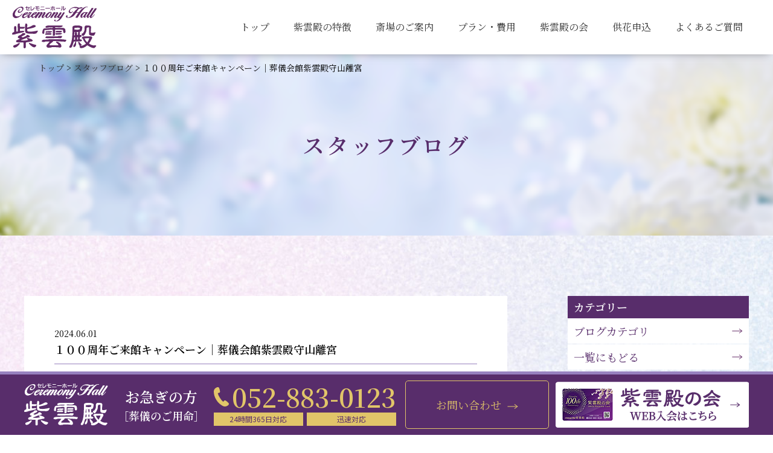

--- FILE ---
content_type: text/html; charset=UTF-8
request_url: https://miwahonten.co.jp/blog/blog-060601/
body_size: 51559
content:
<!DOCTYPE HTML>
<html lang="ja">
<head>
<meta charset="utf-8">
<meta http-equiv="X-UA-Compatible" content="IE=edge,chrome=1">
<meta name="viewport" content="width=device-width; initial-scale=1.0" />
<title>１００周年ご来館キャンペーン｜葬儀会館紫雲殿守山離宮 | 葬儀会館 紫雲殿葬儀会館【紫雲殿】名古屋市,セレモニーホール,家族葬</title>

		<!-- All in One SEO 4.5.6 - aioseo.com -->
		<meta name="description" content="紫雲殿スタッフの日常の出来事や皆様に知っていただきたい情報など、スタッフ目線のブログ一覧です。ぜひ一度、ご覧頂ければと思います。" />
		<meta name="robots" content="max-image-preview:large" />
		<link rel="canonical" href="https://miwahonten.co.jp/blog/blog-060601/" />
		<meta name="generator" content="All in One SEO (AIOSEO) 4.5.6" />
		<meta property="og:locale" content="ja_JP" />
		<meta property="og:site_name" content="葬儀会館【紫雲殿】名古屋市,セレモニーホール,家族葬 |" />
		<meta property="og:type" content="article" />
		<meta property="og:title" content="１００周年ご来館キャンペーン｜葬儀会館紫雲殿守山離宮 | 葬儀会館 紫雲殿" />
		<meta property="og:description" content="紫雲殿スタッフの日常の出来事や皆様に知っていただきたい情報など、スタッフ目線のブログ一覧です。ぜひ一度、ご覧頂ければと思います。" />
		<meta property="og:url" content="https://miwahonten.co.jp/blog/blog-060601/" />
		<meta property="article:published_time" content="2024-06-01T10:27:33+00:00" />
		<meta property="article:modified_time" content="2024-06-29T10:48:38+00:00" />
		<meta name="twitter:card" content="summary_large_image" />
		<meta name="twitter:title" content="１００周年ご来館キャンペーン｜葬儀会館紫雲殿守山離宮 | 葬儀会館 紫雲殿" />
		<meta name="twitter:description" content="紫雲殿スタッフの日常の出来事や皆様に知っていただきたい情報など、スタッフ目線のブログ一覧です。ぜひ一度、ご覧頂ければと思います。" />
		<script type="application/ld+json" class="aioseo-schema">
			{"@context":"https:\/\/schema.org","@graph":[{"@type":"BreadcrumbList","@id":"https:\/\/miwahonten.co.jp\/blog\/blog-060601\/#breadcrumblist","itemListElement":[{"@type":"ListItem","@id":"https:\/\/miwahonten.co.jp\/#listItem","position":1,"name":"\u5bb6","item":"https:\/\/miwahonten.co.jp\/","nextItem":"https:\/\/miwahonten.co.jp\/blog\/blog-060601\/#listItem"},{"@type":"ListItem","@id":"https:\/\/miwahonten.co.jp\/blog\/blog-060601\/#listItem","position":2,"name":"\uff11\uff10\uff10\u5468\u5e74\u3054\u6765\u9928\u30ad\u30e3\u30f3\u30da\u30fc\u30f3\uff5c\u846c\u5100\u4f1a\u9928\u7d2b\u96f2\u6bbf\u5b88\u5c71\u96e2\u5bae","previousItem":"https:\/\/miwahonten.co.jp\/#listItem"}]},{"@type":"Organization","@id":"https:\/\/miwahonten.co.jp\/#organization","name":"\u846c\u5100\u4f1a\u9928\u3010\u7d2b\u96f2\u6bbf\u3011\u540d\u53e4\u5c4b\u5e02,\u30bb\u30ec\u30e2\u30cb\u30fc\u30db\u30fc\u30eb,\u5bb6\u65cf\u846c","url":"https:\/\/miwahonten.co.jp\/"},{"@type":"WebPage","@id":"https:\/\/miwahonten.co.jp\/blog\/blog-060601\/#webpage","url":"https:\/\/miwahonten.co.jp\/blog\/blog-060601\/","name":"\uff11\uff10\uff10\u5468\u5e74\u3054\u6765\u9928\u30ad\u30e3\u30f3\u30da\u30fc\u30f3\uff5c\u846c\u5100\u4f1a\u9928\u7d2b\u96f2\u6bbf\u5b88\u5c71\u96e2\u5bae | \u846c\u5100\u4f1a\u9928 \u7d2b\u96f2\u6bbf","description":"\u7d2b\u96f2\u6bbf\u30b9\u30bf\u30c3\u30d5\u306e\u65e5\u5e38\u306e\u51fa\u6765\u4e8b\u3084\u7686\u69d8\u306b\u77e5\u3063\u3066\u3044\u305f\u3060\u304d\u305f\u3044\u60c5\u5831\u306a\u3069\u3001\u30b9\u30bf\u30c3\u30d5\u76ee\u7dda\u306e\u30d6\u30ed\u30b0\u4e00\u89a7\u3067\u3059\u3002\u305c\u3072\u4e00\u5ea6\u3001\u3054\u89a7\u9802\u3051\u308c\u3070\u3068\u601d\u3044\u307e\u3059\u3002","inLanguage":"ja","isPartOf":{"@id":"https:\/\/miwahonten.co.jp\/#website"},"breadcrumb":{"@id":"https:\/\/miwahonten.co.jp\/blog\/blog-060601\/#breadcrumblist"},"image":{"@type":"ImageObject","url":"https:\/\/miwahonten.co.jp\/wordpress\/wp-content\/uploads\/2024\/06\/R060703_\u5b88\u5c71_\u30da\u30fc\u30b8_1-1.jpg","@id":"https:\/\/miwahonten.co.jp\/blog\/blog-060601\/#mainImage","width":1668,"height":1191},"primaryImageOfPage":{"@id":"https:\/\/miwahonten.co.jp\/blog\/blog-060601\/#mainImage"},"datePublished":"2024-06-01T19:27:33+09:00","dateModified":"2024-06-29T19:48:38+09:00"},{"@type":"WebSite","@id":"https:\/\/miwahonten.co.jp\/#website","url":"https:\/\/miwahonten.co.jp\/","name":"\u846c\u5100\u4f1a\u9928\u3010\u7d2b\u96f2\u6bbf\u3011\u540d\u53e4\u5c4b\u5e02,\u30bb\u30ec\u30e2\u30cb\u30fc\u30db\u30fc\u30eb,\u5bb6\u65cf\u846c","inLanguage":"ja","publisher":{"@id":"https:\/\/miwahonten.co.jp\/#organization"}}]}
		</script>
		<!-- All in One SEO -->

<link rel="alternate" title="oEmbed (JSON)" type="application/json+oembed" href="https://miwahonten.co.jp/wp-json/oembed/1.0/embed?url=https%3A%2F%2Fmiwahonten.co.jp%2Fblog%2Fblog-060601%2F" />
<link rel="alternate" title="oEmbed (XML)" type="text/xml+oembed" href="https://miwahonten.co.jp/wp-json/oembed/1.0/embed?url=https%3A%2F%2Fmiwahonten.co.jp%2Fblog%2Fblog-060601%2F&#038;format=xml" />
<style id='wp-img-auto-sizes-contain-inline-css' type='text/css'>
img:is([sizes=auto i],[sizes^="auto," i]){contain-intrinsic-size:3000px 1500px}
/*# sourceURL=wp-img-auto-sizes-contain-inline-css */
</style>
<style id='wp-emoji-styles-inline-css' type='text/css'>

	img.wp-smiley, img.emoji {
		display: inline !important;
		border: none !important;
		box-shadow: none !important;
		height: 1em !important;
		width: 1em !important;
		margin: 0 0.07em !important;
		vertical-align: -0.1em !important;
		background: none !important;
		padding: 0 !important;
	}
/*# sourceURL=wp-emoji-styles-inline-css */
</style>
<style id='wp-block-library-inline-css' type='text/css'>
:root{--wp-block-synced-color:#7a00df;--wp-block-synced-color--rgb:122,0,223;--wp-bound-block-color:var(--wp-block-synced-color);--wp-editor-canvas-background:#ddd;--wp-admin-theme-color:#007cba;--wp-admin-theme-color--rgb:0,124,186;--wp-admin-theme-color-darker-10:#006ba1;--wp-admin-theme-color-darker-10--rgb:0,107,160.5;--wp-admin-theme-color-darker-20:#005a87;--wp-admin-theme-color-darker-20--rgb:0,90,135;--wp-admin-border-width-focus:2px}@media (min-resolution:192dpi){:root{--wp-admin-border-width-focus:1.5px}}.wp-element-button{cursor:pointer}:root .has-very-light-gray-background-color{background-color:#eee}:root .has-very-dark-gray-background-color{background-color:#313131}:root .has-very-light-gray-color{color:#eee}:root .has-very-dark-gray-color{color:#313131}:root .has-vivid-green-cyan-to-vivid-cyan-blue-gradient-background{background:linear-gradient(135deg,#00d084,#0693e3)}:root .has-purple-crush-gradient-background{background:linear-gradient(135deg,#34e2e4,#4721fb 50%,#ab1dfe)}:root .has-hazy-dawn-gradient-background{background:linear-gradient(135deg,#faaca8,#dad0ec)}:root .has-subdued-olive-gradient-background{background:linear-gradient(135deg,#fafae1,#67a671)}:root .has-atomic-cream-gradient-background{background:linear-gradient(135deg,#fdd79a,#004a59)}:root .has-nightshade-gradient-background{background:linear-gradient(135deg,#330968,#31cdcf)}:root .has-midnight-gradient-background{background:linear-gradient(135deg,#020381,#2874fc)}:root{--wp--preset--font-size--normal:16px;--wp--preset--font-size--huge:42px}.has-regular-font-size{font-size:1em}.has-larger-font-size{font-size:2.625em}.has-normal-font-size{font-size:var(--wp--preset--font-size--normal)}.has-huge-font-size{font-size:var(--wp--preset--font-size--huge)}.has-text-align-center{text-align:center}.has-text-align-left{text-align:left}.has-text-align-right{text-align:right}.has-fit-text{white-space:nowrap!important}#end-resizable-editor-section{display:none}.aligncenter{clear:both}.items-justified-left{justify-content:flex-start}.items-justified-center{justify-content:center}.items-justified-right{justify-content:flex-end}.items-justified-space-between{justify-content:space-between}.screen-reader-text{border:0;clip-path:inset(50%);height:1px;margin:-1px;overflow:hidden;padding:0;position:absolute;width:1px;word-wrap:normal!important}.screen-reader-text:focus{background-color:#ddd;clip-path:none;color:#444;display:block;font-size:1em;height:auto;left:5px;line-height:normal;padding:15px 23px 14px;text-decoration:none;top:5px;width:auto;z-index:100000}html :where(.has-border-color){border-style:solid}html :where([style*=border-top-color]){border-top-style:solid}html :where([style*=border-right-color]){border-right-style:solid}html :where([style*=border-bottom-color]){border-bottom-style:solid}html :where([style*=border-left-color]){border-left-style:solid}html :where([style*=border-width]){border-style:solid}html :where([style*=border-top-width]){border-top-style:solid}html :where([style*=border-right-width]){border-right-style:solid}html :where([style*=border-bottom-width]){border-bottom-style:solid}html :where([style*=border-left-width]){border-left-style:solid}html :where(img[class*=wp-image-]){height:auto;max-width:100%}:where(figure){margin:0 0 1em}html :where(.is-position-sticky){--wp-admin--admin-bar--position-offset:var(--wp-admin--admin-bar--height,0px)}@media screen and (max-width:600px){html :where(.is-position-sticky){--wp-admin--admin-bar--position-offset:0px}}

/*# sourceURL=wp-block-library-inline-css */
</style><style id='global-styles-inline-css' type='text/css'>
:root{--wp--preset--aspect-ratio--square: 1;--wp--preset--aspect-ratio--4-3: 4/3;--wp--preset--aspect-ratio--3-4: 3/4;--wp--preset--aspect-ratio--3-2: 3/2;--wp--preset--aspect-ratio--2-3: 2/3;--wp--preset--aspect-ratio--16-9: 16/9;--wp--preset--aspect-ratio--9-16: 9/16;--wp--preset--color--black: #000000;--wp--preset--color--cyan-bluish-gray: #abb8c3;--wp--preset--color--white: #ffffff;--wp--preset--color--pale-pink: #f78da7;--wp--preset--color--vivid-red: #cf2e2e;--wp--preset--color--luminous-vivid-orange: #ff6900;--wp--preset--color--luminous-vivid-amber: #fcb900;--wp--preset--color--light-green-cyan: #7bdcb5;--wp--preset--color--vivid-green-cyan: #00d084;--wp--preset--color--pale-cyan-blue: #8ed1fc;--wp--preset--color--vivid-cyan-blue: #0693e3;--wp--preset--color--vivid-purple: #9b51e0;--wp--preset--gradient--vivid-cyan-blue-to-vivid-purple: linear-gradient(135deg,rgb(6,147,227) 0%,rgb(155,81,224) 100%);--wp--preset--gradient--light-green-cyan-to-vivid-green-cyan: linear-gradient(135deg,rgb(122,220,180) 0%,rgb(0,208,130) 100%);--wp--preset--gradient--luminous-vivid-amber-to-luminous-vivid-orange: linear-gradient(135deg,rgb(252,185,0) 0%,rgb(255,105,0) 100%);--wp--preset--gradient--luminous-vivid-orange-to-vivid-red: linear-gradient(135deg,rgb(255,105,0) 0%,rgb(207,46,46) 100%);--wp--preset--gradient--very-light-gray-to-cyan-bluish-gray: linear-gradient(135deg,rgb(238,238,238) 0%,rgb(169,184,195) 100%);--wp--preset--gradient--cool-to-warm-spectrum: linear-gradient(135deg,rgb(74,234,220) 0%,rgb(151,120,209) 20%,rgb(207,42,186) 40%,rgb(238,44,130) 60%,rgb(251,105,98) 80%,rgb(254,248,76) 100%);--wp--preset--gradient--blush-light-purple: linear-gradient(135deg,rgb(255,206,236) 0%,rgb(152,150,240) 100%);--wp--preset--gradient--blush-bordeaux: linear-gradient(135deg,rgb(254,205,165) 0%,rgb(254,45,45) 50%,rgb(107,0,62) 100%);--wp--preset--gradient--luminous-dusk: linear-gradient(135deg,rgb(255,203,112) 0%,rgb(199,81,192) 50%,rgb(65,88,208) 100%);--wp--preset--gradient--pale-ocean: linear-gradient(135deg,rgb(255,245,203) 0%,rgb(182,227,212) 50%,rgb(51,167,181) 100%);--wp--preset--gradient--electric-grass: linear-gradient(135deg,rgb(202,248,128) 0%,rgb(113,206,126) 100%);--wp--preset--gradient--midnight: linear-gradient(135deg,rgb(2,3,129) 0%,rgb(40,116,252) 100%);--wp--preset--font-size--small: 13px;--wp--preset--font-size--medium: 20px;--wp--preset--font-size--large: 36px;--wp--preset--font-size--x-large: 42px;--wp--preset--spacing--20: 0.44rem;--wp--preset--spacing--30: 0.67rem;--wp--preset--spacing--40: 1rem;--wp--preset--spacing--50: 1.5rem;--wp--preset--spacing--60: 2.25rem;--wp--preset--spacing--70: 3.38rem;--wp--preset--spacing--80: 5.06rem;--wp--preset--shadow--natural: 6px 6px 9px rgba(0, 0, 0, 0.2);--wp--preset--shadow--deep: 12px 12px 50px rgba(0, 0, 0, 0.4);--wp--preset--shadow--sharp: 6px 6px 0px rgba(0, 0, 0, 0.2);--wp--preset--shadow--outlined: 6px 6px 0px -3px rgb(255, 255, 255), 6px 6px rgb(0, 0, 0);--wp--preset--shadow--crisp: 6px 6px 0px rgb(0, 0, 0);}:where(.is-layout-flex){gap: 0.5em;}:where(.is-layout-grid){gap: 0.5em;}body .is-layout-flex{display: flex;}.is-layout-flex{flex-wrap: wrap;align-items: center;}.is-layout-flex > :is(*, div){margin: 0;}body .is-layout-grid{display: grid;}.is-layout-grid > :is(*, div){margin: 0;}:where(.wp-block-columns.is-layout-flex){gap: 2em;}:where(.wp-block-columns.is-layout-grid){gap: 2em;}:where(.wp-block-post-template.is-layout-flex){gap: 1.25em;}:where(.wp-block-post-template.is-layout-grid){gap: 1.25em;}.has-black-color{color: var(--wp--preset--color--black) !important;}.has-cyan-bluish-gray-color{color: var(--wp--preset--color--cyan-bluish-gray) !important;}.has-white-color{color: var(--wp--preset--color--white) !important;}.has-pale-pink-color{color: var(--wp--preset--color--pale-pink) !important;}.has-vivid-red-color{color: var(--wp--preset--color--vivid-red) !important;}.has-luminous-vivid-orange-color{color: var(--wp--preset--color--luminous-vivid-orange) !important;}.has-luminous-vivid-amber-color{color: var(--wp--preset--color--luminous-vivid-amber) !important;}.has-light-green-cyan-color{color: var(--wp--preset--color--light-green-cyan) !important;}.has-vivid-green-cyan-color{color: var(--wp--preset--color--vivid-green-cyan) !important;}.has-pale-cyan-blue-color{color: var(--wp--preset--color--pale-cyan-blue) !important;}.has-vivid-cyan-blue-color{color: var(--wp--preset--color--vivid-cyan-blue) !important;}.has-vivid-purple-color{color: var(--wp--preset--color--vivid-purple) !important;}.has-black-background-color{background-color: var(--wp--preset--color--black) !important;}.has-cyan-bluish-gray-background-color{background-color: var(--wp--preset--color--cyan-bluish-gray) !important;}.has-white-background-color{background-color: var(--wp--preset--color--white) !important;}.has-pale-pink-background-color{background-color: var(--wp--preset--color--pale-pink) !important;}.has-vivid-red-background-color{background-color: var(--wp--preset--color--vivid-red) !important;}.has-luminous-vivid-orange-background-color{background-color: var(--wp--preset--color--luminous-vivid-orange) !important;}.has-luminous-vivid-amber-background-color{background-color: var(--wp--preset--color--luminous-vivid-amber) !important;}.has-light-green-cyan-background-color{background-color: var(--wp--preset--color--light-green-cyan) !important;}.has-vivid-green-cyan-background-color{background-color: var(--wp--preset--color--vivid-green-cyan) !important;}.has-pale-cyan-blue-background-color{background-color: var(--wp--preset--color--pale-cyan-blue) !important;}.has-vivid-cyan-blue-background-color{background-color: var(--wp--preset--color--vivid-cyan-blue) !important;}.has-vivid-purple-background-color{background-color: var(--wp--preset--color--vivid-purple) !important;}.has-black-border-color{border-color: var(--wp--preset--color--black) !important;}.has-cyan-bluish-gray-border-color{border-color: var(--wp--preset--color--cyan-bluish-gray) !important;}.has-white-border-color{border-color: var(--wp--preset--color--white) !important;}.has-pale-pink-border-color{border-color: var(--wp--preset--color--pale-pink) !important;}.has-vivid-red-border-color{border-color: var(--wp--preset--color--vivid-red) !important;}.has-luminous-vivid-orange-border-color{border-color: var(--wp--preset--color--luminous-vivid-orange) !important;}.has-luminous-vivid-amber-border-color{border-color: var(--wp--preset--color--luminous-vivid-amber) !important;}.has-light-green-cyan-border-color{border-color: var(--wp--preset--color--light-green-cyan) !important;}.has-vivid-green-cyan-border-color{border-color: var(--wp--preset--color--vivid-green-cyan) !important;}.has-pale-cyan-blue-border-color{border-color: var(--wp--preset--color--pale-cyan-blue) !important;}.has-vivid-cyan-blue-border-color{border-color: var(--wp--preset--color--vivid-cyan-blue) !important;}.has-vivid-purple-border-color{border-color: var(--wp--preset--color--vivid-purple) !important;}.has-vivid-cyan-blue-to-vivid-purple-gradient-background{background: var(--wp--preset--gradient--vivid-cyan-blue-to-vivid-purple) !important;}.has-light-green-cyan-to-vivid-green-cyan-gradient-background{background: var(--wp--preset--gradient--light-green-cyan-to-vivid-green-cyan) !important;}.has-luminous-vivid-amber-to-luminous-vivid-orange-gradient-background{background: var(--wp--preset--gradient--luminous-vivid-amber-to-luminous-vivid-orange) !important;}.has-luminous-vivid-orange-to-vivid-red-gradient-background{background: var(--wp--preset--gradient--luminous-vivid-orange-to-vivid-red) !important;}.has-very-light-gray-to-cyan-bluish-gray-gradient-background{background: var(--wp--preset--gradient--very-light-gray-to-cyan-bluish-gray) !important;}.has-cool-to-warm-spectrum-gradient-background{background: var(--wp--preset--gradient--cool-to-warm-spectrum) !important;}.has-blush-light-purple-gradient-background{background: var(--wp--preset--gradient--blush-light-purple) !important;}.has-blush-bordeaux-gradient-background{background: var(--wp--preset--gradient--blush-bordeaux) !important;}.has-luminous-dusk-gradient-background{background: var(--wp--preset--gradient--luminous-dusk) !important;}.has-pale-ocean-gradient-background{background: var(--wp--preset--gradient--pale-ocean) !important;}.has-electric-grass-gradient-background{background: var(--wp--preset--gradient--electric-grass) !important;}.has-midnight-gradient-background{background: var(--wp--preset--gradient--midnight) !important;}.has-small-font-size{font-size: var(--wp--preset--font-size--small) !important;}.has-medium-font-size{font-size: var(--wp--preset--font-size--medium) !important;}.has-large-font-size{font-size: var(--wp--preset--font-size--large) !important;}.has-x-large-font-size{font-size: var(--wp--preset--font-size--x-large) !important;}
/*# sourceURL=global-styles-inline-css */
</style>

<style id='classic-theme-styles-inline-css' type='text/css'>
/*! This file is auto-generated */
.wp-block-button__link{color:#fff;background-color:#32373c;border-radius:9999px;box-shadow:none;text-decoration:none;padding:calc(.667em + 2px) calc(1.333em + 2px);font-size:1.125em}.wp-block-file__button{background:#32373c;color:#fff;text-decoration:none}
/*# sourceURL=/wp-includes/css/classic-themes.min.css */
</style>
<link rel='stylesheet' id='ez-toc-css' href='https://miwahonten.co.jp/wordpress/wp-content/plugins/easy-table-of-contents/assets/css/screen.min.css?ver=2.0.62' type='text/css' media='all' />
<style id='ez-toc-inline-css' type='text/css'>
div#ez-toc-container .ez-toc-title {font-size: 120%;}div#ez-toc-container .ez-toc-title {font-weight: 500;}div#ez-toc-container ul li {font-size: 95%;}div#ez-toc-container ul li {font-weight: 500;}div#ez-toc-container nav ul ul li {font-size: 90%;}div#ez-toc-container {background: #f8f8f8;border: 1px solid #bcbcbc;}div#ez-toc-container p.ez-toc-title , #ez-toc-container .ez_toc_custom_title_icon , #ez-toc-container .ez_toc_custom_toc_icon {color: #000000;}div#ez-toc-container ul.ez-toc-list a {color: #000000;}div#ez-toc-container ul.ez-toc-list a:hover {color: #582d6b;}div#ez-toc-container ul.ez-toc-list a:visited {color: #428bca;}
/*# sourceURL=ez-toc-inline-css */
</style>
<script type="text/javascript" src="https://miwahonten.co.jp/wordpress/wp-includes/js/jquery/jquery.min.js?ver=3.7.1" id="jquery-core-js"></script>
<script type="text/javascript" src="https://miwahonten.co.jp/wordpress/wp-includes/js/jquery/jquery-migrate.min.js?ver=3.4.1" id="jquery-migrate-js"></script>
<link rel="https://api.w.org/" href="https://miwahonten.co.jp/wp-json/" /><link rel="alternate" title="JSON" type="application/json" href="https://miwahonten.co.jp/wp-json/wp/v2/blog/1252" /><link rel='shortlink' href='https://miwahonten.co.jp/?p=1252' />
<link rel="icon" href="https://miwahonten.co.jp/wordpress/wp-content/uploads/2024/01/favicon-100x100.png" sizes="32x32" />
<link rel="icon" href="https://miwahonten.co.jp/wordpress/wp-content/uploads/2024/01/favicon.png" sizes="192x192" />
<link rel="apple-touch-icon" href="https://miwahonten.co.jp/wordpress/wp-content/uploads/2024/01/favicon.png" />
<meta name="msapplication-TileImage" content="https://miwahonten.co.jp/wordpress/wp-content/uploads/2024/01/favicon.png" />



<link href="/wordpress/common/js/slick/slick.css" rel="stylesheet" type="text/css" />
<link href="/wordpress/common/css/base.css" rel="stylesheet" type="text/css" />
<link href="/wordpress/common/css/layout.css" rel="stylesheet" type="text/css" />
<link href="/wordpress/common/css/print.css" rel="stylesheet" type="text/css" media="print" />

<script src="/wordpress/common/js/jquery.min.js"></script>

<script src="/wordpress/common/js/jquery.1.12.4.js"></script>

<script src="/wordpress/common/js/common.js"></script>

<script type="text/javascript" src="/wordpress/common/js/slick/slick.js"></script>
<link rel="stylesheet" href="/wordpress/common/js/sidr/stylesheets/jquery.sidr.dark.css">



<link rel="stylesheet" href="https://unpkg.com/swiper@7/swiper-bundle.min.css"/>
<script src="https://unpkg.com/swiper@7/swiper-bundle.min.js"></script>


<script type="text/javascript" src="/wordpress/common/js/jquery.inview.min.js"></script>

<!--link href="https://fonts.googleapis.com/css2?family=Noto+Sans+JP:wght@400;700;900&display=swap" rel="stylesheet"--> 
<link href="https://fonts.googleapis.com/css2?family=Noto+Sans+JP:wght@400;700;900&family=Noto+Serif+JP:wght@400;500;600&display=swap" rel="stylesheet"> 





<link href="/wordpress/common/css/animate.css" rel="stylesheet" type="text/css" />
<script src="/wordpress/common/js/wow.min.js"></script>
<script>
new WOW().init();
</script>




<script>
  (function(d) {
    var config = {
      kitId: 'xex4tvt',
      scriptTimeout: 3000,
      async: true
    },
    h=d.documentElement,t=setTimeout(function(){h.className=h.className.replace(/\bwf-loading\b/g,"")+" wf-inactive";},config.scriptTimeout),tk=d.createElement("script"),f=false,s=d.getElementsByTagName("script")[0],a;h.className+=" wf-loading";tk.src='https://use.typekit.net/'+config.kitId+'.js';tk.async=true;tk.onload=tk.onreadystatechange=function(){a=this.readyState;if(f||a&&a!="complete"&&a!="loaded")return;f=true;clearTimeout(t);try{Typekit.load(config)}catch(e){}};s.parentNode.insertBefore(tk,s)
  })(document);
</script>

<script src="https://ajaxzip3.github.io/ajaxzip3.js" charset="UTF-8"></script>


<!-- Google tag (gtag.js) -->
<script async src="https://www.googletagmanager.com/gtag/js?id=G-NYGV738G82"></script>
<script>
  window.dataLayer = window.dataLayer || [];
  function gtag(){dataLayer.push(arguments);}
  gtag('js', new Date());

  gtag('config', 'G-NYGV738G82');
</script>

<!-- Meta Pixel Code -->
<script>
!function(f,b,e,v,n,t,s)
{if(f.fbq)return;n=f.fbq=function(){n.callMethod?
n.callMethod.apply(n,arguments):n.queue.push(arguments)};
if(!f._fbq)f._fbq=n;n.push=n;n.loaded=!0;n.version='2.0';
n.queue=[];t=b.createElement(e);t.async=!0;
t.src=v;s=b.getElementsByTagName(e)[0];
s.parentNode.insertBefore(t,s)}(window, document,'script',
'https://connect.facebook.net/en_US/fbevents.js');
fbq('init', '1350723036357068');
fbq('track', 'PageView');
</script>
<noscript><img height="1" width="1" style="display:none"
src="https://www.facebook.com/tr?id=1350723036357068&ev=PageView&noscript=1"
/></noscript>
<!-- End Meta Pixel Code -->

<link rel='stylesheet' id='su-shortcodes-css' href='https://miwahonten.co.jp/wordpress/wp-content/plugins/shortcodes-ultimate/includes/css/shortcodes.css?ver=7.0.2' type='text/css' media='all' />
</head>
<body class="wp-singular blog-template-default single single-blog postid-1252 wp-theme-gush">


<a name="top" id="top"></a>
<!--全体-->
<div class="wrap">

<div class="headerwrap">
<div class="header">
<div class="logo">
<h1><a href="https://miwahonten.co.jp/">紫雲殿</a></h1>
</div>

<div class="headright">
<div class="gnavi">
<ul>
<li><a href="https://miwahonten.co.jp/"><i>トップ</i></a></li>
<li><a href="https://miwahonten.co.jp/feature"><i>紫雲殿の特徴</i></a>

</li>
<li><a href="https://miwahonten.co.jp/hall">斎場のご案内</a>
<div class="submenubox">
<div class="mainbody">
<div class="submemumain">
<h2>斎場のご案内</h2>
</div>
<div class="submenulist">
<ul>
<li><a href="https://miwahonten.co.jp/hall">
<dl>
<dt>斎場のご案内</dt>
<dd><img src="/wordpress/common/img/submenu/hall.jpg" alt="イメージ"/></dd>
</dl>
</a></li>
</ul>
</div>

<div class="submemumain">
<h3>名古屋市内 15斎場</h3>
</div>
<div class="submenulist _02">
<ul>

  
<li><a href="https://miwahonten.co.jp/hall/horitadouri-saijyou/">堀田通斎場</a></li>      
        
  
<li><a href="https://miwahonten.co.jp/hall/doutoku-saijyou/">道徳斎場</a></li>      
        
  
<li><a href="https://miwahonten.co.jp/hall/otai-saijyou/">小田井斎場</a></li>      
        
  
<li><a href="https://miwahonten.co.jp/hall/aratama-saijyou/">新瑞斎場</a></li>      
        
  
<li><a href="https://miwahonten.co.jp/hall/takinomizu-saijyo/">滝ノ水斎場</a></li>      
        
  
<li><a href="https://miwahonten.co.jp/hall/iwatsuka-saijyou/">岩塚斎場</a></li>      
        
  
<li><a href="https://miwahonten.co.jp/hall/kawana-saijyou/">川名斎場</a></li>      
        
  
<li><a href="https://miwahonten.co.jp/hall/tokugawa-saijyou/">徳川斎場</a></li>      
        
  
<li><a href="https://miwahonten.co.jp/hall/kusunoki-saijyou/">くすのき斎場</a></li>      
        
  
<li><a href="https://miwahonten.co.jp/hall/meitonisshin-saijyou/">名東日進斎場</a></li>      
        
  
<li><a href="https://miwahonten.co.jp/hall/doutoku-rikyu/">道徳離宮</a></li>      
        
  
<li><a href="https://miwahonten.co.jp/hall/moriyama-rikyu/">守山離宮</a></li>      
        
  
<li><a href="https://miwahonten.co.jp/hall/oonogi-rikyu/">大野木離宮</a></li>      
        
  
<li><a href="https://miwahonten.co.jp/hall/nakagawashowabashi-saijyou/">中川昭和橋斎場</a></li>      
        
  
<li><a href="https://miwahonten.co.jp/hall/chikusakyoumei-saijyou/">千種京命斎場</a></li>      
        

</ul>
</div>

<div class="submemumain">
<h3>名古屋市近郊 6斎場</h3>
</div>
<div class="submenulist _02">
<ul>

  
<li><a href="https://miwahonten.co.jp/hall/tougou-saijyou/">東郷斎場</a></li>      
        
  
<li><a href="https://miwahonten.co.jp/hall/kitanagoya-saijyou/">北名古屋斎場</a></li>      
        
  
<li><a href="https://miwahonten.co.jp/hall/toyoake-saijyou/">豊明斎場</a></li>      
        
  
<li><a href="https://miwahonten.co.jp/hall/amashippou-saijyou/">あま七宝斎場</a></li>      
        
  
<li><a href="https://miwahonten.co.jp/hall/nagakute-rikyuu/">長久手離宮</a></li>      
        
  
<li><a href="https://miwahonten.co.jp/hall/kasugaiasamiya-saijyou/">春日井朝宮斎場</a></li>      
        

</ul>
</div>
</div>
</div>

</li>
<li><a href="https://miwahonten.co.jp/plan">プラン・費用</a>
<div class="submenubox">
<div class="mainbody">
<div class="submemumain">
<h2>プラン・費用</h2>
</div>
<div class="submenulist">
<ul>
<li>
<a href="https://miwahonten.co.jp/plan">
<dl>
<dt>プラン・費用のご案内</dt>
<dd><img src="/wordpress/common/img/submenu/plan.jpg" alt="イメージ"/></dd>
</dl>
</a>
</li>
<li>
<a href="https://miwahonten.co.jp/meal">
<dl>
<dt>お食事について</dt>
<dd><img src="/wordpress/common/img/submenu/meal.jpg" alt="イメージ"/></dd>
</dl>
</a>
</li>
</ul>
</div>
</div>
</div>

</li>
<li><a href="https://miwahonten.co.jp/club">紫雲殿の会</i></a>
<div class="submenubox">
<div class="mainbody">
<div class="submemumain">
<h2>紫雲殿の会</h2>
</div>
<div class="submenulist">
<ul>
<li>
<a href="https://miwahonten.co.jp/club">
<dl>
<dt>紫雲殿の会について</dt>
<dd><img src="/wordpress/common/img/submenu/club.jpg" alt="イメージ"/></dd>
</dl>
</a>
</li>
<li>
<a href="https://miwahonten.co.jp/bustour">
<dl>
<dt>日帰りバスツアー</dt>
<dd><img src="/wordpress/common/img/submenu/bustour.jpg" alt="イメージ"/></dd>
</dl>
</a>
</li>
</ul>
</div>
</div>
</div>


</li>
<li><a href="https://miwahonten.co.jp/order"><i>供花申込</i></a></li>
<li><a href="https://miwahonten.co.jp/qa"><i>よくあるご質問</i></a></li>
</ul>
</div>

<!--
<div class="headbtn">
<a href="/contact" class="headcontactbtn">お問い合わせ</a>
</div>
-->

</div>
<a class="slide-menu menubtn menu-icon" href="#sidr">≡</a>

</div>

</div>

<div class="blog">

<div class="pagetitlewrap">
<div class="topicpath">
<p><a href="https://miwahonten.co.jp/">トップ</a> &gt;  <a href="https://miwahonten.co.jp/blog">スタッフブログ</a> &gt;  １００周年ご来館キャンペーン｜葬儀会館紫雲殿守山離宮</p>
</div>
<!--メイン全体-->
<div class="mainbody clearfix">
<div class="pagetitle">
<h2>スタッフブログ</h2>
</div>
</div>
<!--/メイン全体-->
</div>

<div class="bg04wrap">
<!--メイン全体-->
<div class="mainbody contents">

 <div class="title01 newscatetitle">
 <h2 class="clrpurple">
     </h2>
 </div>
 <div class="mainwrap d-flex jc-between">
<div class="main">
<div class="newscase">

<div class="newstitle">
<div class="date">2024.06.01</div>
<h2>１００周年ご来館キャンペーン｜葬儀会館紫雲殿守山離宮</h2>
</div>

       <div class="newsimg"> <img width="1024" height="731" src="https://miwahonten.co.jp/wordpress/wp-content/uploads/2024/06/R060703_守山_ページ_1-1-1024x731.jpg" class="attachment-large size-large wp-post-image" alt="" decoding="async" fetchpriority="high" srcset="https://miwahonten.co.jp/wordpress/wp-content/uploads/2024/06/R060703_守山_ページ_1-1-1024x731.jpg 1024w, https://miwahonten.co.jp/wordpress/wp-content/uploads/2024/06/R060703_守山_ページ_1-1-300x214.jpg 300w, https://miwahonten.co.jp/wordpress/wp-content/uploads/2024/06/R060703_守山_ページ_1-1-768x548.jpg 768w, https://miwahonten.co.jp/wordpress/wp-content/uploads/2024/06/R060703_守山_ページ_1-1-1536x1097.jpg 1536w, https://miwahonten.co.jp/wordpress/wp-content/uploads/2024/06/R060703_守山_ページ_1-1.jpg 1668w" sizes="(max-width: 1024px) 100vw, 1024px" /></div>
    

<div class="newsdetailtxt">
<p>守山離宮の河村です</p>
<p>この度、紫雲殿守山離宮では創業100周年の記念にご来館キャンペーンを4日間に渡り開催します。</p>
<p>守山離宮にご来館いただくだけでお得な特典がありますので是非ともご参加ください。</p>
<p>【開催日時】</p>
<p>7月3日（水）</p>
<p>7月8日（月）</p>
<p>7月14日（日）</p>
<p>7月20日（土）</p>
<p>各日10：00～15：00</p>
<p>【催し内容】</p>
<p>人形供養</p>
<p>無料抽選会</p>
<p>【来館プレゼント】</p>
<p>パープルカード</p>
<p>ボックスティッシュ</p>
<p><img decoding="async" class="alignnone size-large wp-image-1254" src="https://miwahonten.co.jp/wordpress/wp-content/uploads/2024/06/R060703_守山_ページ_2-2-654x1024.jpg" alt="" width="654" height="1024" srcset="https://miwahonten.co.jp/wordpress/wp-content/uploads/2024/06/R060703_守山_ページ_2-2-654x1024.jpg 654w, https://miwahonten.co.jp/wordpress/wp-content/uploads/2024/06/R060703_守山_ページ_2-2-192x300.jpg 192w, https://miwahonten.co.jp/wordpress/wp-content/uploads/2024/06/R060703_守山_ページ_2-2-768x1202.jpg 768w, https://miwahonten.co.jp/wordpress/wp-content/uploads/2024/06/R060703_守山_ページ_2-2-981x1536.jpg 981w, https://miwahonten.co.jp/wordpress/wp-content/uploads/2024/06/R060703_守山_ページ_2-2-1309x2048.jpg 1309w, https://miwahonten.co.jp/wordpress/wp-content/uploads/2024/06/R060703_守山_ページ_2-2-scaled.jpg 1636w" sizes="(max-width: 654px) 100vw, 654px" /></p>
<p>&nbsp;</p>
<p>&nbsp;</p>
<p>紫雲殿守山離宮</p>
<p>名古屋市守山区八剣2-914</p>
<p>052-798-4401</p>
<div class="su-button-center"><a href="https://miwahonten.co.jp/hall/moriyama-rikyu" class="su-button su-button-style-flat" style="color:#FFFFFF;background-color:#2D89EF;border-color:#246ec0;border-radius:7px;-moz-border-radius:7px;-webkit-border-radius:7px" target="_self"><span style="color:#FFFFFF;padding:0px 20px;font-size:16px;line-height:32px;border-color:#6cadf4;border-radius:7px;-moz-border-radius:7px;-webkit-border-radius:7px;text-shadow:none;-moz-text-shadow:none;-webkit-text-shadow:none"> 守山離宮はこちら</span></a></div>
</div>




</div>

<div class="pageset">
<ul>
<li class="page_before"><a href="https://miwahonten.co.jp/blog/blog-060518/" rel="prev">&lt; 前へ</a></li>
<li class="back_btn"><a href="https://miwahonten.co.jp/blog/" class="backbtn01">一覧へ戻る</a></li>
<li class="page_next"><a href="https://miwahonten.co.jp/blog/blog-060605/" rel="next">次へ &gt;</a></li>
</ul>

</div>

 </div>
 

<div class="side">
 <div class="sidenavi01">
 <h2>カテゴリー</h2>
 <ul>
<li class="sideblogcate1"><a href="/blog_category/blogcate1">ブログカテゴリ</a></li> 
 <li><a href="https://miwahonten.co.jp/blog">一覧にもどる</a></li>
 </ul>
 </div>
 
  <div class="sidenavi02">
 <h2>アーカイブ</h2>

<ul><li><a href="http://miwahonten.co.jp/blog/2025">2025年</a></li><li><a href="http://miwahonten.co.jp/blog/2024">2024年</a></li><li><a href="http://miwahonten.co.jp/blog/2023">2023年</a></li></ul>
 </div>
 
 </div>


 

 </div>
 
 

</div>
<!--/メイン全体-->
</div>









</div>






  





<div class="footcontactwrap">
<div class="mainbody contents">
<div class="title01">
<h2 class="clrpurple">お問い合わせ</h2>
</div>

<div class="footcontactbox d-flex jc-between">
<a href="tel:052-883-0123" class=" wow fadeInLeft">
<dl class="d-flex jc-between">
<dt><img src="/wordpress/common/img/top/footcontact01.jpg" alt="イメージ"/></dt>
<dd>
<h3>深夜・早朝でもご遠慮なくご連絡ください</h3>
<div class="footcontactel">
<h4>052-883-0123</h4>
<p>24時間365日対応</p>
</div>
</dd>
</dl>
</a>

<a href="https://miwahonten.co.jp/contact" class=" wow fadeInRight">
<dl class="d-flex jc-between">
<dt><img src="/wordpress/common/img/top/footcontact02.jpg" alt="イメージ"/></dt>
<dd>
<h3>資料請求・事前相談・入会</h3>
<div class="footcontactlink">
<h4>メールでの問合わせはコチラから</h4>
</div>
</dd>
</dl>
</a>
</div>


</div>
</div>











<div class="footerwrap contents">
<!--メイン全体-->
<div class="mainbody clearfix">
<div class="footer d-flex jc-between">
<div class="footerinfo">
<div class="footlogo">
<a href="https://miwahonten.co.jp/">
<h2><img src="/wordpress/common/img/logo_footer.png" alt="紫雲殿"/></h2>
</a>
</div>
<div class="foottel">
<dl><dt><a href="tel:052-883-0123">052-883-0123</a></dt>
<dd>24時間365日対応</dd>
</dl>
</div>
<div class="footcontactbtn"><a href="https://miwahonten.co.jp/contact">お問い合わせフォーム</a></div>
</div>

<div class="footright">
<div class="footmenu d-flex jc-between">
<dl>
<dt><a href="https://miwahonten.co.jp/">トップページ</a></dt>
<dt><a href="https://miwahonten.co.jp/feature">紫雲殿の特徴</a></dt>
<dt><a href="https://miwahonten.co.jp/hall">斎場一覧</a></dt>
<dt><a href="https://miwahonten.co.jp/plan">プラン・費用のご案内</a></dt>
<dt><a href="https://miwahonten.co.jp/meal">お食事について</a></dt>
<dt><a href="https://miwahonten.co.jp/order">供花・供物のご注文</a></dt>
<dt><a href="https://miwahonten.co.jp/flow">お問い合わせからの流れ・葬儀後のサポート</a></dt>
</dl>

<dl>
<dt><a href="https://miwahonten.co.jp/preparation">葬儀の事前準備</a></dt>
<dt><a href="https://miwahonten.co.jp/corporations">法人様向けのご案内</a></dt>
<dt><a href="https://miwahonten.co.jp/club">紫雲殿の会について</a></dt>
<!--dd><a href="https://miwahonten.co.jp/memberform"> - 入会フォーム</a></dd-->
<dt><a href="https://miwahonten.co.jp/company">会社概要</a></dt>
<!--dt><a href="https://miwahonten.co.jp/orderform">供花申込フォーム</a></dt-->
<dt><a href="https://miwahonten.co.jp/recruit">採用情報</a></dt>
<dd><a href="https://miwahonten.co.jp/entry">- エントリーフォーム</a></dd>
<dt><a href="https://miwahonten.co.jp/bustour">日帰りバスツアー</a></dt>
</dl>

<dl>
<dt><a href="https://miwahonten.co.jp/blog">スタッフブログ</a></dt>
<dt><a href="https://miwahonten.co.jp/news">新着情報</a></dt>
<dt><a href="https://miwahonten.co.jp/campaign">キャンペーン情報</a></dt>
<dt><a href="https://miwahonten.co.jp/column">コラム</a></dt>
<dt><a href="https://miwahonten.co.jp/qa">よくあるご質問</a></dt>

<div class="footsns">
<ul class="d-flex ai-center">
<li><a href="https://www.facebook.com/ShiundenKusunoki/" target="_blank"><img src="/wordpress/common/img/icon_facebook.svg" alt="facebook"/></a></li>
<li><a href="https://www.instagram.com/sougi_shiunden/" target="_blank"><img src="/wordpress/common/img/icon_instagram.svg" alt="instagram"/></a></li>
<!--
<li><a href=""><img src="/wordpress/common/img/icon_line.svg" alt="line"/></a></li>
<li><a href=""><img src="/wordpress/common/img/icon_x.svg" alt="X"/></a></li>
-->
</ul>
</div>
</dl>


</div>



</div>


</div>

</div>
<!--/メイン全体-->
</div>

<div class="copyrightwrap">
<!--メイン全体-->
<div class="mainbody clearfix">
<div class="copyright">
<dl class="d-flex jc-between ai-center">
<dt>© 2015-2024 葬儀会館【紫雲殿】名古屋市,セレモニーホール,家族葬</dt>
<dd>
<ul class="d-flex">
<li><a href="https://miwahonten.co.jp/privacy">プライバシーポリシー</a></li>
<li><a href="https://miwahonten.co.jp/sitemap">サイトマップ</a></li>
</ul>
</dd>
</dl>
</div>
</div>
<!--/メイン全体-->
</div>


<!--スマホメニュー-->
<div id="sidr-menu" class="smenu">
<!--メイン全体-->
<div class="mainbody clearfix">
<div class="spnavi">
<div class="spclose"> <a class="slide-menu sb-close" href="#sidr">×</a></div>

<div class="spnavilogo">
<a href="https://miwahonten.co.jp/">
<h2><img src="/wordpress/common/img/logo_w.svg" alt="紫雲殿"/></h2>
</a>
</div>


<div class="spmenu">
<dl>
<dt><a href="https://miwahonten.co.jp/">トップページ</a></dt>
<dt><a href="https://miwahonten.co.jp/feature">紫雲殿の特徴</a></dt>
<dt><span>斎場一覧</span>
<ul>
<li><a href="https://miwahonten.co.jp/hall">斎場のご案内</a></li>
<h3>名古屋市内 15斎場</h3>

  
<li><a href="https://miwahonten.co.jp/hall/horitadouri-saijyou/">堀田通斎場</a></li>      
        
  
<li><a href="https://miwahonten.co.jp/hall/doutoku-saijyou/">道徳斎場</a></li>      
        
  
<li><a href="https://miwahonten.co.jp/hall/otai-saijyou/">小田井斎場</a></li>      
        
  
<li><a href="https://miwahonten.co.jp/hall/aratama-saijyou/">新瑞斎場</a></li>      
        
  
<li><a href="https://miwahonten.co.jp/hall/takinomizu-saijyo/">滝ノ水斎場</a></li>      
        
  
<li><a href="https://miwahonten.co.jp/hall/iwatsuka-saijyou/">岩塚斎場</a></li>      
        
  
<li><a href="https://miwahonten.co.jp/hall/kawana-saijyou/">川名斎場</a></li>      
        
  
<li><a href="https://miwahonten.co.jp/hall/tokugawa-saijyou/">徳川斎場</a></li>      
        
  
<li><a href="https://miwahonten.co.jp/hall/kusunoki-saijyou/">くすのき斎場</a></li>      
        
  
<li><a href="https://miwahonten.co.jp/hall/meitonisshin-saijyou/">名東日進斎場</a></li>      
        
  
<li><a href="https://miwahonten.co.jp/hall/doutoku-rikyu/">道徳離宮</a></li>      
        
  
<li><a href="https://miwahonten.co.jp/hall/moriyama-rikyu/">守山離宮</a></li>      
        
  
<li><a href="https://miwahonten.co.jp/hall/oonogi-rikyu/">大野木離宮</a></li>      
        
  
<li><a href="https://miwahonten.co.jp/hall/nakagawashowabashi-saijyou/">中川昭和橋斎場</a></li>      
        
  
<li><a href="https://miwahonten.co.jp/hall/chikusakyoumei-saijyou/">千種京命斎場</a></li>      
        

<h3>名古屋市近郊 6斎場</h3>

  
<li><a href="https://miwahonten.co.jp/hall/tougou-saijyou/">東郷斎場</a></li>      
        
  
<li><a href="https://miwahonten.co.jp/hall/kitanagoya-saijyou/">北名古屋斎場</a></li>      
        
  
<li><a href="https://miwahonten.co.jp/hall/toyoake-saijyou/">豊明斎場</a></li>      
        
  
<li><a href="https://miwahonten.co.jp/hall/amashippou-saijyou/">あま七宝斎場</a></li>      
        
  
<li><a href="https://miwahonten.co.jp/hall/nagakute-rikyuu/">長久手離宮</a></li>      
        
  
<li><a href="https://miwahonten.co.jp/hall/kasugaiasamiya-saijyou/">春日井朝宮斎場</a></li>      
        
</ul>

</dt>
<dt><a href="https://miwahonten.co.jp/plan">プラン・費用のご案内</a></dt>
<dt><a href="https://miwahonten.co.jp/meal">お食事について</a></dt>
<dt><a href="https://miwahonten.co.jp/order">供花・供物のご注文</a></dt>
<dt><a href="https://miwahonten.co.jp/flow">お問い合わせからの流れ・<br>
葬儀後のサポート</a></dt>
<dt><a href="https://miwahonten.co.jp/preparation">葬儀の事前準備</a></dt>

<dt><a href="https://miwahonten.co.jp/corporations">法人様向けのご案内</a></dt>
<dt><a href="https://miwahonten.co.jp/club">紫雲殿の会について</a></dt>
<!--dd><a href="https://miwahonten.co.jp/memberform"> - 入会フォーム</a></dd-->
<dt><a href="https://miwahonten.co.jp/company">会社概要</a></dt>
<!--dt><a href="https://miwahonten.co.jp/orderform">供花申込フォーム</a></dt-->
<dt><a href="https://miwahonten.co.jp/recruit">採用情報</a></dt>
<dd><a href="https://miwahonten.co.jp/entry">- エントリーフォーム</a></dd>
<dt><a href="https://miwahonten.co.jp/bustour">日帰りバスツアー</a></dt>

<dt><a href="https://miwahonten.co.jp/blog">スタッフブログ</a></dt>
<dt><a href="https://miwahonten.co.jp/news">新着情報</a></dt>
<dt><a href="https://miwahonten.co.jp/campaign">キャンペーン情報</a></dt>
<dt><a href="https://miwahonten.co.jp/column">コラム</a></dt>
<dt><a href="https://miwahonten.co.jp/qa">よくあるご質問</a></dt>

<dt><a href="https://miwahonten.co.jp/privacy">プライバシーポリシー</a></dt>
<dt><a href="https://miwahonten.co.jp/sitemap">サイトマップ</a></dt>
</dl>
</div>

<div class="footsns">
<ul class="d-flex ai-center jc-center">
<li><a href="https://www.facebook.com/ShiundenKusunoki/" target="_blank"><img src="/wordpress/common/img/icon_facebook.svg" alt="facebook"/></a></li>
<li><a href="https://www.instagram.com/sougi_shiunden/" target="_blank"><img src="/wordpress/common/img/icon_instagram.svg" alt="instagram"/></a></li>
<!--
<li><a href=""><img src="/wordpress/common/img/icon_line.svg" alt="line"/></a></li>
<li><a href=""><img src="/wordpress/common/img/icon_x.svg" alt="X"/></a></li>
-->
</ul>
</div>


<div class="footerinfo">
<div class="foottel">
<dl><dt><a href="tel:052-883-0123">052-883-0123</a></dt>
<dd>24時間365日対応</dd>
</dl>
</div>
<div class="footcontactbtn"><a href="https://miwahonten.co.jp/contact">お問い合わせフォーム</a></div>
</div>

</div>
</div>
<!--/メイン全体-->
</div>


<div class="footfixnavi">
<div class="mainbody">
<div class="footfix d-flex ai-center jc-between">
<h2><a href="https://miwahonten.co.jp/"><img src="/wordpress/common/img/logo_w.svg" alt="紫雲殿"/></a></h2>
<h3><strong>お急ぎの方</strong><br>［葬儀のご用命］</h3>

<dl class="footfixtel">
<dt><a href="tel:052-883-0123">052-883-0123</a></dt>
<dd>
<ul class="d-flex jc-between">
<li>24時間365日対応</li>
<li>迅速対応</li>
</ul>
</dd>
</dl>
<ul class="d-flex ai-center jc-between">
<li class="footfixcontactbtn"><a href="https://miwahonten.co.jp/contact">お問い合わせ</a></li>
<li><a href="https://miwahonten.co.jp/club"><img src="/wordpress/common/img/bnr_kai.png" alt="紫 雲殿の会"/></a></li>
</ul>

</div>
</div>
</div>



<div class="footfixnavisp">
<div class="footfixsp d-flex jc-between">
<a href="tel:052-883-0123" class="footfixspbtn01">
<h3>お急ぎの方<small>［葬儀のご用命］</small></h3>
<h4>電話をかける</h4>

</a>
<a href="https://miwahonten.co.jp/contact" class="footfixspbtn02">
お問い<br>合わせ
</a>
<a href="https://miwahonten.co.jp/club" class="footfixspbtn03">
<img src="/wordpress/common/img/footfixclub.svg" alt="紫雲殿の会"/><br>
WEB入会</a>
</div>
</div>

</div>
<!--全体-->

<script type="speculationrules">
{"prefetch":[{"source":"document","where":{"and":[{"href_matches":"/*"},{"not":{"href_matches":["/wordpress/wp-*.php","/wordpress/wp-admin/*","/wordpress/wp-content/uploads/*","/wordpress/wp-content/*","/wordpress/wp-content/plugins/*","/wordpress/wp-content/themes/gush/*","/*\\?(.+)"]}},{"not":{"selector_matches":"a[rel~=\"nofollow\"]"}},{"not":{"selector_matches":".no-prefetch, .no-prefetch a"}}]},"eagerness":"conservative"}]}
</script>
<script type="text/javascript" id="ez-toc-scroll-scriptjs-js-extra">
/* <![CDATA[ */
var eztoc_smooth_local = {"scroll_offset":"60","add_request_uri":""};
//# sourceURL=ez-toc-scroll-scriptjs-js-extra
/* ]]> */
</script>
<script type="text/javascript" src="https://miwahonten.co.jp/wordpress/wp-content/plugins/easy-table-of-contents/assets/js/smooth_scroll.min.js?ver=2.0.62" id="ez-toc-scroll-scriptjs-js"></script>
<script type="text/javascript" src="https://miwahonten.co.jp/wordpress/wp-content/plugins/easy-table-of-contents/vendor/js-cookie/js.cookie.min.js?ver=2.2.1" id="ez-toc-js-cookie-js"></script>
<script type="text/javascript" src="https://miwahonten.co.jp/wordpress/wp-content/plugins/easy-table-of-contents/vendor/sticky-kit/jquery.sticky-kit.min.js?ver=1.9.2" id="ez-toc-jquery-sticky-kit-js"></script>
<script type="text/javascript" id="ez-toc-js-js-extra">
/* <![CDATA[ */
var ezTOC = {"smooth_scroll":"1","visibility_hide_by_default":"","scroll_offset":"60","fallbackIcon":"\u003Cspan class=\"\"\u003E\u003Cspan class=\"eztoc-hide\" style=\"display:none;\"\u003EToggle\u003C/span\u003E\u003Cspan class=\"ez-toc-icon-toggle-span\"\u003E\u003Csvg style=\"fill: #000000;color:#000000\" xmlns=\"http://www.w3.org/2000/svg\" class=\"list-377408\" width=\"20px\" height=\"20px\" viewBox=\"0 0 24 24\" fill=\"none\"\u003E\u003Cpath d=\"M6 6H4v2h2V6zm14 0H8v2h12V6zM4 11h2v2H4v-2zm16 0H8v2h12v-2zM4 16h2v2H4v-2zm16 0H8v2h12v-2z\" fill=\"currentColor\"\u003E\u003C/path\u003E\u003C/svg\u003E\u003Csvg style=\"fill: #000000;color:#000000\" class=\"arrow-unsorted-368013\" xmlns=\"http://www.w3.org/2000/svg\" width=\"10px\" height=\"10px\" viewBox=\"0 0 24 24\" version=\"1.2\" baseProfile=\"tiny\"\u003E\u003Cpath d=\"M18.2 9.3l-6.2-6.3-6.2 6.3c-.2.2-.3.4-.3.7s.1.5.3.7c.2.2.4.3.7.3h11c.3 0 .5-.1.7-.3.2-.2.3-.5.3-.7s-.1-.5-.3-.7zM5.8 14.7l6.2 6.3 6.2-6.3c.2-.2.3-.5.3-.7s-.1-.5-.3-.7c-.2-.2-.4-.3-.7-.3h-11c-.3 0-.5.1-.7.3-.2.2-.3.5-.3.7s.1.5.3.7z\"/\u003E\u003C/svg\u003E\u003C/span\u003E\u003C/span\u003E"};
//# sourceURL=ez-toc-js-js-extra
/* ]]> */
</script>
<script type="text/javascript" src="https://miwahonten.co.jp/wordpress/wp-content/plugins/easy-table-of-contents/assets/js/front.min.js?ver=2.0.62-1707286583" id="ez-toc-js-js"></script>
<script id="wp-emoji-settings" type="application/json">
{"baseUrl":"https://s.w.org/images/core/emoji/17.0.2/72x72/","ext":".png","svgUrl":"https://s.w.org/images/core/emoji/17.0.2/svg/","svgExt":".svg","source":{"concatemoji":"https://miwahonten.co.jp/wordpress/wp-includes/js/wp-emoji-release.min.js?ver=6.9"}}
</script>
<script type="module">
/* <![CDATA[ */
/*! This file is auto-generated */
const a=JSON.parse(document.getElementById("wp-emoji-settings").textContent),o=(window._wpemojiSettings=a,"wpEmojiSettingsSupports"),s=["flag","emoji"];function i(e){try{var t={supportTests:e,timestamp:(new Date).valueOf()};sessionStorage.setItem(o,JSON.stringify(t))}catch(e){}}function c(e,t,n){e.clearRect(0,0,e.canvas.width,e.canvas.height),e.fillText(t,0,0);t=new Uint32Array(e.getImageData(0,0,e.canvas.width,e.canvas.height).data);e.clearRect(0,0,e.canvas.width,e.canvas.height),e.fillText(n,0,0);const a=new Uint32Array(e.getImageData(0,0,e.canvas.width,e.canvas.height).data);return t.every((e,t)=>e===a[t])}function p(e,t){e.clearRect(0,0,e.canvas.width,e.canvas.height),e.fillText(t,0,0);var n=e.getImageData(16,16,1,1);for(let e=0;e<n.data.length;e++)if(0!==n.data[e])return!1;return!0}function u(e,t,n,a){switch(t){case"flag":return n(e,"\ud83c\udff3\ufe0f\u200d\u26a7\ufe0f","\ud83c\udff3\ufe0f\u200b\u26a7\ufe0f")?!1:!n(e,"\ud83c\udde8\ud83c\uddf6","\ud83c\udde8\u200b\ud83c\uddf6")&&!n(e,"\ud83c\udff4\udb40\udc67\udb40\udc62\udb40\udc65\udb40\udc6e\udb40\udc67\udb40\udc7f","\ud83c\udff4\u200b\udb40\udc67\u200b\udb40\udc62\u200b\udb40\udc65\u200b\udb40\udc6e\u200b\udb40\udc67\u200b\udb40\udc7f");case"emoji":return!a(e,"\ud83e\u1fac8")}return!1}function f(e,t,n,a){let r;const o=(r="undefined"!=typeof WorkerGlobalScope&&self instanceof WorkerGlobalScope?new OffscreenCanvas(300,150):document.createElement("canvas")).getContext("2d",{willReadFrequently:!0}),s=(o.textBaseline="top",o.font="600 32px Arial",{});return e.forEach(e=>{s[e]=t(o,e,n,a)}),s}function r(e){var t=document.createElement("script");t.src=e,t.defer=!0,document.head.appendChild(t)}a.supports={everything:!0,everythingExceptFlag:!0},new Promise(t=>{let n=function(){try{var e=JSON.parse(sessionStorage.getItem(o));if("object"==typeof e&&"number"==typeof e.timestamp&&(new Date).valueOf()<e.timestamp+604800&&"object"==typeof e.supportTests)return e.supportTests}catch(e){}return null}();if(!n){if("undefined"!=typeof Worker&&"undefined"!=typeof OffscreenCanvas&&"undefined"!=typeof URL&&URL.createObjectURL&&"undefined"!=typeof Blob)try{var e="postMessage("+f.toString()+"("+[JSON.stringify(s),u.toString(),c.toString(),p.toString()].join(",")+"));",a=new Blob([e],{type:"text/javascript"});const r=new Worker(URL.createObjectURL(a),{name:"wpTestEmojiSupports"});return void(r.onmessage=e=>{i(n=e.data),r.terminate(),t(n)})}catch(e){}i(n=f(s,u,c,p))}t(n)}).then(e=>{for(const n in e)a.supports[n]=e[n],a.supports.everything=a.supports.everything&&a.supports[n],"flag"!==n&&(a.supports.everythingExceptFlag=a.supports.everythingExceptFlag&&a.supports[n]);var t;a.supports.everythingExceptFlag=a.supports.everythingExceptFlag&&!a.supports.flag,a.supports.everything||((t=a.source||{}).concatemoji?r(t.concatemoji):t.wpemoji&&t.twemoji&&(r(t.twemoji),r(t.wpemoji)))});
//# sourceURL=https://miwahonten.co.jp/wordpress/wp-includes/js/wp-emoji-loader.min.js
/* ]]> */
</script>
</body>
</html>

--- FILE ---
content_type: text/css
request_url: https://miwahonten.co.jp/wordpress/common/css/base.css
body_size: 9463
content:
@charset "utf-8";

/* common
-------------------------------------*/

* {
	margin: 0px;
	padding: 0px;
}

body {
	line-height:140%;


}
@media screen and (min-width: 620px) {

}
a img {
	border: 0px;
	vertical-align:bottom;
}
img{
	vertical-align:bottom;
}
a,area{outline: none;}


v
option {
	padding: 0 5px 0 0;
}

/* title
-------------------------------------*/
h1, h2, h3, h4, h5, h6 {

}

/* character setting
-------------------------------------*/
strong {
	font-weight: 800;
}

em {
	font-style: normal;
}

address {
	font-style: normal;
}

/* list
-------------------------------------*/
ul{
	list-style-type: none;
}
ol {
	padding:0 10px 8px 20px;
}
ol li {
	padding:0 0 8px 0px;
}

/* table
-------------------------------------*/
table,
th,
td {
	padding:3px;
}

caption {
	text-align: left;
}

/* align
-------------------------------------*/
.alnleft {
	text-align: left;
}

.alncenter {
	text-align: center;
}

.alnright {
	text-align: right;
}

.fltleft {
	float: left;
}

.fltright {
	float: right;
}

/* font-size
-------------------------------------*/
.txtxxsmall { font-size: xx-small}
.txtxsmall { font-size: x-small}
.txtsmall { font-size: small}
.txtsmaller { font-size: smaller}
.txtxxlarge { font-size: xx-large}
.txtxlarge { font-size: x-large}
.txtlarge { font-size: large}
.txtlarger { font-size: larger}
.txtmed { font-size: medium}
.txt09 { font-size: 9px;}
.txt10 { font-size: 10px;}
.txt11 { font-size: 11px;}
.txt12 { font-size: 12px;}
.txt13 { font-size: 13px;}
.txt14 { font-size: 14px;}
.txt15 { font-size: 15px;}
.txt16 { font-size: 16px;}
.txt17 { font-size: 17px;}
.txt18 { font-size: 18px;}
.txt19 { font-size: 19px;}
.txt20 { font-size: 20px;}
.txt21 { font-size: 21px;}
.txt22 { font-size: 22px;}
.txt23 { font-size: 23px;}
.txt24 { font-size: 24px;}
.txt25 { font-size: 25px;}
.txt26 { font-size: 26px;}
.txt70{font-size:70%;}
.txt80{font-size:80%;}
.txt90{font-size:90%;}
.txt110{font-size:110%;}
.txt120{font-size:120%;}
.txt130{font-size:130%;}
.txt140{font-size:140%;}
.txt150{font-size:150%;}
.txt200{font-size:200%;}

/* color
-------------------------------------*/
.clrred { color: #da423e;}
.clrblue { color: #0a9ff2;}
.clryellow { color: #ddb410;}
.clrorange { color: #ff9c39;}
.clrorange2 { color: #F39219;}
.clrgreen { color: #699e3f;}
.clrpink { color: #ff8dbb;}
.clrbrown { color: #a87c1c;}
.clrwhite { color: #FFF;}
.clr333 { color: #333;}
.clr666 { color: #666;}
.clr999 { color: #999;}
.clrCCC { color: #CCC;}
.clrpurple { color: #582d6b;}
.clrpurple2 { color: #9781bf;}
.clrpurple3 { color: #e3ddee;}

.clrkeiei {
	color:#103c70;
}
.clrjinbun {
	color:#9e0a0f;
}
.clrshinri {
	color:#9e0a0f;
}
.clrkyouiku {
	color:#6a3f76;
}
.clrsports {
	color:#109359;
}
.clrkanri {
	color:#de702d;
}

/* background
-------------------------------------*/
.bg01 { background: #F8FBFD;}
.bg02 { background: #ADDBFA;}
.bg03 { background: #DEF0FB;}
.bg04 { background: #FEF9E9;}
.bg05 { background: #D3F1A0;}
.bg06 { background: #f8d9d8;}
.bg07 { background: #A0A9F1;}
.bg08 { background: #e50112; color:#fff;}
.bg09 { background: #FDE297;}
.bg10 { background: #EFEFEF;}
.bg11 { background: #F4F4F4;}
.bg12 { background: #EEEEDC;}
.bg13 { background: #F6F6EE;}
.bg14 { background: #776655;}
.bg15 { background: #EDF3FE;}
.bg16 { background: #F9F9F9;}
.bg17 { background: #7161C4;}
.bg18 { background: #2ABE0F; color:#fff;}
.bg19 { background: #FF0B0B;}
.bg20 { background: #FFB82B;}
.bg21 { background: #7CA20A;}
.bgfff { background: #FFF;}
.bgccc { background: #ccc;}

.bgkeiei {
	 background:#103c70;
}
.bgjinbun {
	 background:#9e0a0f;
}
.bgshinri {
	 background:#9e0a0f;
}
.bgkyouiku {
	 background:#6a3f76;
}
.bgsports {
	 background:#109359;
}
.bgkanri{
	 background:#de702d;
}


/* float
-------------------------------------*/
.fltleft { float: left;}
.fltright { float: right;}

/*clear*/
.clear {
	clear: both;
	font-size: 1px;
}

/*margin
------------------------------------*/
.ma20 { margin: 20px;}
.ma10 { margin: 10px;}
.ma05 { margin: 5px;}
.mt20 {	margin: 20px 0px 0px 0px;}
.mt10 { margin: 10px 0px 0px 0px;}
.mt05 { margin: 5px 0px 0px 0px;}
.mb20 { margin: 0px 0px 20px 0px;}
.mb10 { margin: 0px 0px 10px 0px;}
.mb05 { margin: 0px 0px 5px 0px;}
.mr20 { margin: 0px 20px 0px 0px;}
.mr10 { margin: 0px 10px 0px 0px;}
.mr05 { margin: 0px 5px 0px 0px;}
.ml20 { margin: 0px 0px 0px 20px;}
.ml15 { margin: 0px 0px 0px 15px;}
.ml10 { margin: 0px 0px 0px 10px;}
.ml05 { margin: 0px 0px 0px 5px;}
.mtb20 { margin: 20px 0;}
.mtb10 { margin: 10px 0;}
.mtb05 { margin: 5px 0;}

/*padding
------------------------------------*/
.pa20 { padding: 20px;}
.pa10 { padding: 10px;}
.pa05 { padding: 5px;}
.pt20 { padding-top: 20px;}
.pt10 { padding-top: 10px;}
.pt05 { padding-top: 5px;}
.pb20 { padding-bottom:20px;}
.pb10 { padding-bottom:10px;}
.pb05 { padding-bottom: 5px;}
.pr20 { padding-right: 20px;}
.pr10 { padding-right: 10px;}
.pr05 { padding-right: 5px;}
.pl20 { padding-left:20px;}
.pl10 { padding-left: 10px;}
.pl05 { padding-left:5px;}

/*--------------------------------------------------------------------------
*/
/* floatさせたボックスが親ボックスの外にはみ出す現象を回避（ここから） */
.clearbox,
.clearfix{
min-height:1px;/* IE 7対策 */
}
.clearbox:after,
.clearfix:after {
 content:".";
 display:block;
 height:0px;
 clear:both;
 visibility:hidden;
 font-size: 0.1em;
 line-height: 0; 

}
.clearbox,
.clearfix { display:inline-table; }
/* Mac IE には適用させない \*/
* html .clearbox,
* html .clearfix { height:1px; }
.clearbox,
.clearfix { display:block; }
/* */
/* floatさせたボックスが親ボックスの外にはみ出す現象を回避（ここまで） */
/*--------------------------------------------------------------------------
*/
/*----上へ戻る----*/
/*.gotop{
	padding:10px 0 20px 0;

}
.contents .gotop p{
	clear:both;
	text-align:right;
	background:url(../img/bg_gotop.gif) no-repeat right 5px;
	padding:0 15px 0 0px;
}
.gotop p a:hover{

}*/
/*----位置の指定----*/
.alncenter{
	text-align:center;
}
.alnleft{
	text-align:left;
}
.alnright{
	text-align:right;
}
.fltleft{
	float:left;
}
.fltright{
	float:right;
}
.marginauto{
	margin-left:auto;
	margin-right:auto;
}
.clear{
	clear:both;
}
.valntop{
	vertical-align:top;
}
.valnmiddle{
	vertical-align:middle;
}
.valnbottom{
	vertical-align:bottom;
}
.indent{
	text-indent:-10000px;
}
/*.justify{
	text-align:justify;
	text-justify: distribute-all-lines;
}
*/
.fontmincho{
	font-family:"ヒラギノ明朝 Pro W6", "Hiragino Mincho Pro", "HGS明朝E", "ＭＳ Ｐ明朝", serif;
}
/*----ディスプレイ----*/
.none{
	display:none;
}
.block{
	display:block;
}
.inline{
	display:inline;
}
.inlineblock{
	display:inline-block;
}


.cap,
p .cap{
	padding-left:1em;
	text-indent:-1em;

}
.cap15,
p .cap15{
	padding-left:1.5em;
	text-indent:-1.5em;
   
}
.cap2,
p .cap2{
	padding-left:2em;
	text-indent:-2em;
    
}
 p .cap,
 p .cap15,
 p .cap2{
display: inline-block;
}


a:hover img{
	opacity:0.8;
	filter: alpha(opacity=80);
}

.weight400{
	font-weight:400;
}
.weight800{
	font-weight:800;
}













.d-flex {
	display:-webkit-box;
	display:-ms-flexbox;
	display:flex;
}
.f-wrap {
	-ms-flex-wrap: wrap;
	flex-wrap: wrap;
}
.f-nowrap {
	-ms-flex-wrap: nowrap;
	flex-wrap: nowrap;
}
.jc-start {
	-webkit-box-pack: start;
	-ms-flex-pack: start;
	justify-content: flex-start;
}
.jc-end {
	-webkit-box-pack: end;
	-ms-flex-pack: end;
	justify-content: flex-end;
}
.jc-center {
	-webkit-box-pack: center;
	-ms-flex-pack: center;
	justify-content: center;
}
.jc-between {
	-webkit-box-pack: justify;
	-ms-flex-pack: justify;
	justify-content: space-between;
}
.jc-around{
	justify-content: space-around;
}
.ai-start {
	-webkit-box-align: start;
	-ms-flex-align: start;
	align-items: flex-start;
}
.ai-end {
	-webkit-box-align: end;
	-ms-flex-align: end;
	align-items: flex-end;
}
.ai-center {
	-webkit-box-align: center;
	-ms-flex-align: center;
	align-items: center;
}
.ac-center {
	-ms-flex-line-pack: center;
	align-content: center;
}
.order-1 {
	-webkit-box-ordinal-group:2;
	-ms-flex-order:1;
	order:1;
}
.order-0 {
	-webkit-box-ordinal-group:1;
	-ms-flex-order:0;
	order:0;
}
.box-borderbox {
	-webkit-box-sizing: border-box;
	-moz-box-sizing: border-box;
	-o-box-sizing: border-box;
	-ms-box-sizing: border-box;
	box-sizing: border-box;
}
.flex-center {
	display:-webkit-box;
	display:-ms-flexbox;
	display:flex;
	-ms-flex-wrap: wrap;
	flex-wrap: wrap;
	-webkit-box-pack: center;
	-ms-flex-pack: center;
	justify-content: center;
	-webkit-box-align: center;
	-ms-flex-align: center;
	align-items: center;
	-ms-flex-line-pack: center;
	align-content: center;
}
.flex-center > * {
	width: 100%;
}

.row-r{
    flex-direction: row-reverse;
}
.relative{
    position: relative;
}


/*--------------------------------------
  画像
--------------------------------------*/

img {
	/*max-width: 100%!important;*/
	height: auto;
}

img.alignright {
	display: block;
	margin: 0 0 0 10px;
    float: right;
}
img.alignleft {
	display: block;
	margin: 0 10px 0 0;
    float: left;
}
img.aligncenter {
	display: block;
	margin: 0 auto;
}
img.float-left {
	float: left;
	margin: 0 10px 0 0;
}
img.float-right {
	float: right;
}

.aligncenter {
	clear: both;
	display: block;
	margin-left: auto;
	margin-right: auto;
}

.txt-rl {
  text-align: left;
  -webkit-writing-mode: vertical-rl;
  -ms-writing-mode: tb-rl;
  -o-writing-mode: vertical-rl;
  writing-mode: vertical-rl;
}



--- FILE ---
content_type: text/css
request_url: https://miwahonten.co.jp/wordpress/common/css/layout.css
body_size: 108530
content:
@charset "utf-8";
* {
min-height:0;
min-width : 0;
}

html{
   /* visibility: hidden;*/
   	font-size: 10px;
	transition: .2s;
}
/*
html.wf-active{
visibility:visible;
}*/



html,body{
    width: 100%;

}
@font-face {
font-family: 'Open Sans';
font-style: normal;
font-weight: 400;
src: local('Open Sans'), local('OpenSans'),
url(https://themes.googleusercontent.com/static/fonts/opensans/v8/cJZKeOuBrn4kERxqtaUH3T8E0i7KZn-EPnyo3HZu7kw.woff)
format('woff');
}

 *{
     box-sizing: border-box;
 }



body{
font-family: 'roboto','Noto Sans JP', sans-serif;
font-family: 'Noto Serif JP', serif;

   font-size: 1.8rem;
	line-height: 1.8;
    text-align: center;

}
body,
td,
th{
    word-wrap: break-word;
    overflow-wrap: break-word;
    word-break: break-all;
}


h2,
h3,
h4,
h5,
h6,
strong{
    font-weight: 700;
    line-height: 1.5;
}
th{
font-weight: 400;
}

a {
	color:#333;
	outline: none;
	text-decoration: none;

}

a:hover{
	opacity:0.7;
	filter: alpha(opacity=70);
}

img{
max-width: 100%;
height: auto;
width /***/:auto;
}


input, select, textarea {
    padding: 5px 10px;
	border: 1px solid #ccc;
	margin: 2px;
    background: #fff;

}


input[type=radio], input[type=checkbox] {
	margin:0 5px 0 0;
	width: auto;
}
label{
	display: inline-block;
}

.width100{
	width:100%;
}

.wrap{
	padding-top:9rem;
}
.home .wrap{
    padding-top: 0;
}

.block{
	display: block;
}

.onlysp{
	display: none;
}
.none{
	display:none;
}

.uline{
    text-decoration: underline;
}


/* iOSでのデフォルトスタイルをリセット */
input[type="submit"],
input[type="button"] {
  border-radius: 0;
  -webkit-box-sizing: content-box;
  -webkit-appearance: button;
  appearance: button;
  border: none;
  box-sizing: border-box;
  cursor: pointer;
}
input[type="submit"]::-webkit-search-decoration,
input[type="button"]::-webkit-search-decoration {
  display: none;
}
input[type="submit"]::focus,
input[type="button"]::focus {
  outline-offset: -2px;
}






.wrap{
overflow: hidden;
   overflow: hidden;
}
.home .wrap{

}

/*
#a01,
#a02,
#a03,
#a04,
#a05,
#a06,
#reserve,
#mw_wp_form_mw-wp-form-27{
   display: block;
   margin-top:-150px;
   padding-top:150px;
}*/
#mw_wp_form_mw-wp-form-24{
  display: block;
   margin-top:-150px;
   padding-top:150px;
}


.fo-notosan{
font-family: 'Noto Sans JP', sans-serif;
}




 .mainbody{
	max-width:120rem;
	margin: 0 auto;
}
.mainbody2{
	max-width:100rem;
	margin: 0 auto;
}
 .contents {
  padding: 8rem 0;
}

.boxBgWrap {
	display: inline-block;
	position: relative;
	z-index: 1;
 }






 /* ローディング画面 */
#loading {
  width: 100vw;
  height: 100vh;
  transition: all 1s;
  background:url("../img/bg_loading.jpg") no-repeat top center;
  background: #7f248a;
  background-size: cover;
  display: flex;
  align-items: center;
  justify-content: center;


  /* 以下のコードを追加 */
  position: fixed;
  top: 0;
  left: 0;
  z-index: 99999;
}
.spinner {
  width: 270px;
  height: 140px;
  margin: 0 auto;
 background:url("../img/logo_loading.svg") no-repeat center center;
 background-size: contain;

/*animation: sk-scaleout 1.0s infinite ease-in-out;*/
}

.load_ring{
    position: absolute;
    bottom: 10%;
    left: 0;
    right: 0;
    margin: auto;
    width: 99%;
}

.load_ring img {
  animation: rotation 50s linear infinite;
  width: 100%;
}

@media print, screen and (min-width: 621px) {
/* アニメーション */
@keyframes rotation {
  0% {
    transform: rotate(0deg);
  }
  100% {
    transform: rotate(360deg);
  }
}
}



/* ローディングアニメーション */
@keyframes sk-scaleout {
  0% {
    transform: scale(1.1);

  } 100% {
    transform: scale(1);
    opacity: 0;

  }
}


 #loading.loaded {
  opacity: 0;
  visibility: hidden;
   z-index: -1;
}

/*https://www.ikasuru.com/website/css/css-blur-animation**/
.blur-box{
  animation-name: blur;
  animation-duration: .7s;
  animation-fill-mode:forwards;
  /*animation-iteration-count: infinite;*/
  font-size: 4rem;
  font-weight: bold;
  color: #fff;
}

@keyframes blur{
  from {
    filter: blur(50px);
  }

  to {
    filter: blur(0) ;

  }
}




KsoShinryuSou Regular, .fo-shinryu {
  font-family: "shinryu", sans-serif;
  font-weight: 400;
  font-style: normal;
}





/*ヘッダー
------------------------------------------------*/
.headerwrap{
    width: 100%;
    position:fixed;
    top: 0;
    left: 0;
    z-index: 10000;
    transition: .5s;
     background: #fff;
     box-shadow: 0px 0px 15px -4px #666;

}
.home .headerwrap{
 background: rgba(0,0,0,.5);
 box-shadow:none;
}

.headerwrap.change-color{
    background: #fff;
    box-shadow: 0px 0px 15px -4px #666;
}
.headerwrap.actice-color{
background: #fff;
}


.home .headerwrap a,
.home .headerwrap span{
    color: #fff;
}

.headerwrap.change-color .gnavi a,
.headerwrap.change-color .gnavi span,
.headerwrap.actice-color .gnavi a,
.headerwrap.actice-color .gnavi span{
    color: #000;
}
.logo{
    padding: 0 2rem;
}
.logo h1{
    text-indent: -10000px;
}
.logo a{
    background: url("../img/logo.svg") no-repeat ;
    background-size: contain;
    height:7rem;
    width: 14rem;
    display: block;
}
.home .logo a{
 background: url("../img/logo_w.svg") no-repeat ;
    background-size: contain;
}

.headerwrap.change-color .logo a,
.headerwrap.actice-color .logo a{
background: url("../img/logo.svg") no-repeat ;
    background-size: contain;
}


.header{
    display: flex;
    justify-content: space-between;
    align-items: center;
     height: 9rem;

}




.headright{
    display: flex;
    align-items: center;
    padding-right:3rem;
}
.gnavi ul{
    display: flex;
    align-items: center;

}
.gnavi > ul > li {
    position: relative;
    padding: 0 2rem;
    height: 9rem;
    display: flex;
    align-items: center;
    justify-content: center;
    white-space: nowrap;
    font-size: 1.6rem;
}
.gnavi i{
    font-style: normal;
    position: relative;
    display: inline-block;
    cursor: pointer;
}
.gnavi > ul > li:hover:after{
   content: "";
   display: block;
   height: 3px;
   width: 100%;
   position: absolute;
   background: #582d6b;
   bottom: 0;
}


.headcontactbtn{
    padding:3rem 2rem;
    display: block;
    white-space: nowrap;
    background: #582d6b;
}
.headcontactbtn:before{

}

.headcontactbtn:after{
   display: inline-block;
  content: "";
  height: 1rem;
  width: 1.8rem;
  margin: 0 0 0 1rem;
  background: url("../img/arrow_w.svg") no-repeat center center;
  background-size: contain;
}

/**suvmenu**/
.submenubox{
    position: fixed;
    top:9rem;
    left: 0;
    right: 0;
    margin: auto;
    background: #e3e3e3;
    display: none;
    width: 100%;
    padding: 2rem;
    box-shadow: 0px 6px 17px -11px #777777;

    max-height: 85vh;
    overflow: auto
}
.active .submenubox{
    display: block;
}

.submenubox .mainbody{
    max-width: 90rem;
}

.submemumain{
    flex-basis: 20%;
    padding: 0 3rem 0 0;
}
.submemumain h2{
    text-align: left;
    font-size: 1.8rem;
    position: relative;
}
.submemumain h2:before{
    background: #8f478a;
    display: inline-block;
    content: "";
    height: 1px;
    width: 5rem;
    vertical-align: middle;
    margin: 0 1rem 0 0;
}
.submemumain h3{
    text-align: left;
    font-size: 1.6rem;
    margin: 0 0 1rem 0rem;
}

.submenulist{
    flex-basis: 75%;
}


.submenulist ul{
    display: flex;
    justify-content: space-between;
    flex-wrap: wrap;
    margin: 0 0 3rem;
}

.submenulist li{
    flex-basis: 46%;
     text-align: left;
}
.submenulist li a{

     display: block;
}
.submenulist dl{
    display: flex;
    align-items: flex-end;
    justify-content: space-between;
}
.submenulist dt{
    flex-basis: calc(100% - 12rem) ;
     border-bottom: 1px solid #ccc;
     padding:0 0 1rem 0;
     background: url("../img/arrow01.svg") no-repeat right bottom 2rem;
}
.submenulist dd{
    flex-basis: 11rem;
}
.submenulist._02 ul{
     justify-content:flex-start;
}

.submenulist._02 li{
    flex-basis: 31%;
    margin: 0 2% 0 0;
}

.submenulist._02 a{
    padding:1rem 0;
     background: url("../img/arrow01.svg") no-repeat right bottom 2rem;
     border-bottom: 1px solid #ccc;
}





.menubtn{
    display: none;
 }



/*全体レイアウト
------------------------------------------------*/


/**スマホのメニュー***/
body .sidr{
background: #333;

}
.smenu {
    color: #fff;
		position: fixed;
    top: 0;
    right: 0;
    z-index: 10;
    width: 34rem;
    height: 100%;
    transition: all .2s ease-in;
    overflow-y: auto;
    overflow-x: hidden;
    -webkit-overflow-scrolling: touch;
    display: block;
    padding:1rem;
    background: rgba(0,0,0,.9);
		-webkit-transform: translateX(25px);
		-ms-transform: translateX(25px);
		transform: translateX(25px);
		z-index: 99990;
		opacity: 0;
    visibility: hidden;
	}
	.smenu.active{
		display: block;
		right: 0;
    opacity: 1;
    -moz-transform: translateX(0);
    -webkit-transform: translateX(0);
    transform: translateX(0);
    visibility: visible;
	}
.smenu a{
    color: #fff;
}


.spnavilogo{
    margin: 0 10% 2rem;
}

.spnavilogo dd{
    padding: 0 0 0 2rem;
    vertical-align: bottom;
    text-align: left;
}
.spnavilogo  a{
    color: #fff;
    display: block;
    white-space: nowrap;
}
.spnavilogo img{

}
.smenu a{

}


.spmenu{
    text-align: left;
}
.spmenu a,
.spmenu span{

    padding: .5rem 2rem .5rem 0;
    border-bottom: 1px solid #333;

    color: #fff;
    margin:0 0 .5rem;
     display: block;
     position: relative;
}
.spmenu a:after,
.spmenu span:after{
  border-top: solid 1px #fff;
  border-right: solid 1px #fff;
  width: 6px;
  height: 6px;
  content: "";
  display: inline-block;
  transform: rotate(45deg);
  position: absolute;
  right: 1rem;
  top: 0;
  bottom: 0;
  margin: auto;
}
.spmenu dt ul{
    display:none;
}


.spmenu span:after{
transform: rotate(135deg);
}
.spmenu span.active:after{
transform: rotate(-45deg);

}
.spmenu dt ul{
    padding: 1rem;
}
.spmenu dt h3{
    font-size: 1.5rem;
    padding: 2rem 0 1rem;
}

.spmenu li a{
   margin:0 0 .5rem;
   display: block;
   color: #fff;
}

.spmenu li a._blank{
background: url("../img/icon_blank.svg") no-repeat right center;
  padding-right: 1.5em;
}

.smenu .foottel dt{
    font-size:3.2rem;
}
.smenu .footcontactbtn a{
font-size:1.8rem;
}
.smenu .footsns {
  padding: 2rem 0;
}






.spclose {
    text-align: right;
    padding: 0 0 10px 0;
    font-size: 200%;

}








/*フッター
-------------------------------------------------*/
/**お問い合わせ*/
.footcontactwrap{
    background: url("../img/top/bg_footcontactwrap.jpg") no-repeat center center;
    background-size: cover;
}
.footcontactbox a{
    flex-basis: 49%;
    background: #fff;
    color: #582d6b;
    transition: 0.4s;
}
.footcontactbox a:hover{
    background:rgba(316,200,237,.6);
    background:rgba(151,129,191,.4);
    opacity:1;
	filter: alpha(opacity=100);
}

.footcontactbox dt{
    flex-basis: 21.6rem;
}
.footcontactbox dd{
    flex-basis:calc(100% - 22rem);
    padding: 2rem 2rem 0;
}
.footcontactbox h3{
    font-size: 1.4rem;
    border: 1px solid #582d6b;
    padding: .5rem;
    margin: 0 0 1rem;
}
.footcontactel h4{
    font-size: 4rem;
    line-height: 1;
    padding: 0 0 0 3rem;
    display: inline-block;
    background: url("../img/tel_p.svg") no-repeat left bottom;
    background-size: contain;
}
.footcontactlink h4{
    padding: 2rem 0 0;
    display: inline-block;
}
.footcontactlink h4::after {
  display: inline-block;
  content: "";
  height: 1rem;
  width: 1.8rem;
  margin: 0 0 0 1rem;
  background: url("../img/arrow_pl.svg") no-repeat center center;
  background-size: contain;
}

.footcontactwrap._02{
	background-image:url("../img/hall-info/consul_bg.jpg");
}
.footcontactwrap._02 .footcontactbox a{
	background-color:#fff;
	border:none;
}
._02 .footcontactel h4{
	color:#582d6b;
	background-image: url("../img/tel_p.svg");
	background-size:auto 85%;
	font-size: clamp(2rem,2.8vw,4rem);
}
._02 .footcontactel p,._02 .footcontactlink h4{
	color:#222
}
._02 .footcontactlink h4::after{
	background-image: url("../img/arrow01.svg");
}

/**footer**/
.footerwrap{
     background: #1a1a1a;
     color: #fff;
     border-bottom: 1px solid #fff;
}
.footerwrap a{
    color: #fff;
}
.footerinfo{
    flex-basis: 26%;
}
.footright{
    text-align: left;
    flex-basis: 65%;
}
.footlogo h2{
    margin: 0 0 2rem;
}
.foottel {
    margin: 0 0 2rem;
}
.foottel dt{
    font-size: 4.1rem;
    font-weight: 700;
    padding: 0 0 0 2rem;
    margin: 0 0 1rem;
    line-height: 1;
    background: url("../img/tel_w.svg") no-repeat left bottom;
}
.footcontactbtn a{
    display: block;
    border: 1px solid #fff;
    font-size: 2.2rem;
    padding: .5rem;
}
.footmenu {
    font-size: 1.6rem;
}
.footmenu dt{
    padding: 0 0 1rem;
}
.footmenu dd{
    padding: 0 0 1rem;
}
.footsns {
    padding: 4rem 0 0;
}
.footsns li{
    padding: 0 1rem 0 0;
}
.copyrightwrap{
   background: #1a1a1a;
     color: #fff;
     font-size: 1.4rem;
     padding: 1rem 0 12rem;
}
.copyright a{
    color: #fff;
}
.copyright li{
    padding: 0 2rem;
}
.copyright li:nth-child(1){
    border-right: 1px solid #fff;
}


/**フッタ固定**/

.footfixnavisp{
    display: none;
}/*
.footfixnavi{
    display: none;
}
.footfixnavi.scrollCrass{*/
.footfixnavi{
    position: fixed;
    width: 100%;
    bottom: 0;
    background: #582d6b;
    color: #fff;
    padding: 1rem 0;
    border-top: 5px solid #9781bf;
    white-space: nowrap;
    min-width: 120rem;
    z-index: 1000;
    display: block;
}

.footfix h3{
    font-size: 1.8rem
}
.footfix h3 strong{
    font-size: 2.4rem
}
.footfixtel dt a{
    font-size: 4.2rem;
    color: #e1c569;
    background: url("../img/tel.svg") no-repeat left center;
    font-weight: 700;
    padding: 0 0 0 3rem;
    line-height: 1;
}
.footfixtel dd li{
    flex-basis: 49%;
    background: #e1c569;
    color: #582d6b;
    font-size: 12px;
    font-family: 'roboto','Noto Sans JP', sans-serif;
    line-height: 1;
    padding: 0.5rem;
}
.footfixcontactbtn a{
    border: 1px solid #e1c569;
    color: #e1c569;
    border-radius: 5px;
    display: block;
    padding: 2.3rem 5rem;
    margin: 0 1rem 0 0;
}
.footfixcontactbtn a:after {
  display: inline-block;
  content: "";
  height: 1rem;
  width: 1.8rem;
  margin: 0 0 0 1rem;
  background: url("../img/arrow_y.svg") no-repeat center center;
    background-size: auto;
  background-size: contain;

}



/*トップページ
------------------------------------------------*/

.mainvisualwrap{
  position: relative;
  overflow: hidden;
  height: 100vh;
  width: 100%;

   }
  .mvslider {
    text-align: center;
    line-height: 1;
   /* display: flex;
    align-items: flex-start;
    justify-content: center;*/
}
  .mvslider p{
  display: flex;
    align-items: flex-start;
    justify-content: center;
    height: 100vh;
  }
.mvslider img {
  width: 100%;
 height: 100%;
  object-fit: cover;
 /*max-width: 100%;
  min-width: 1920px;
  min-height: 820px;
  align-self: center;*/
}

.mvslider .slick-active  img {
  animation: SlideImgAni 7s ease .25s 1 normal both;
}

@keyframes SlideImgAni {
  0% { opacity: 0; transform: scale(1.1); }
  100% { opacity: 1; transform: scale(1);; }
}


.mainvisual{
    position: absolute;
    top: 0%;
    bottom: 0;
    left: 0;
    margin: auto;
    height: 100%;
    z-index: 10;
    width: 100%;

}
.mvcont{
    width: 100%;
    max-width: 120rem;
    margin: 0 auto;
    height: 100%;
     display: flex;
    justify-content: center;
     flex-direction: column;
     color: #fff;
     text-align: left;
     padding-top: 15%;
}
.mvcont dt{
    padding-right: 1rem;
}


.mvcont h2{
    font-size: 2.7rem;
    line-height: 160%;
    letter-spacing: .2em;
    font-weight: 700;
    margin-bottom: 2rem;
}
.mvcont h3{
filter: drop-shadow(3px 3px 20px #000);
 }

.slick-slide .onlysp{
    display: none;
}
.mvslider {
opacity:0;
transition: opacity .25s ease;
}
.mvslider.slick-initialized{
opacity:1;
}



/*キャンペーン**/
.bg01wrap{
    background: url("../img/top/bg01.jpg") no-repeat ;
    background-size: cover;
}
.title01 h2{
    font-size: 3rem;
    padding: 0 0 2rem;
    letter-spacing: .1em;
}
.topcampaignslide {
    max-width: 98rem;
    margin: 0 auto ;
    position: relative;
}
.cmslide {
    max-width: 74rem;
    margin: 0 auto;
}

/*
.topcampaignslide .prev img,
.topcolumnslide .prev img,
.infoguideSlide .prev img,
.cmslide .prev img,
.orderflow .prev img*/
.prev img
{
  position: absolute;
  top: 0%;
  bottom: 0;
  margin: auto;
  left: -5%;
  display: block;
  padding: 0;
  cursor: pointer;
  z-index: 90;
}
/*
.topcampaignslide .next img,
.topcolumnslide .next img,
.infoguideSlide .next img,
.cmslide .next img,
.orderflow .next img*/.next img
{
  position: absolute;
  top: 0%;
  bottom: 0;
  margin: auto;
  right: -5%;
  display: block;
  padding: 0;
  cursor: pointer;
  z-index: 90;
}
.topcampaignslide .slick-dots{
}

.topcampaignslide .slick-dots li button::before{
    font-size: 14px;
    content:"●";
    color: #ccc;

}
.topcampaignslide .slick-dots .slick-active button::before{
    content: "●";
    color: #fff;
    font-size: 14px;
}
.slick-slide .onlysp{
    display: none;
}
.topcampaignslide {
opacity:0;
transition: opacity .25s ease;
}
.topcampaignslide.slick-initialized{
opacity:1;
}


.btn01 {
  display: inline-block;
  color: #fff;
  background: #582d6b;
  padding: 1rem 4rem;
  position: relative;
}

.btn01::after {
  display: inline-block;
  content: "";
  height: 1rem;
  width: 1.8rem;
  margin: 0 0 0 1rem;
  background: url("../img/arrow_w.svg") no-repeat center center;
  background-size: contain;
}



/*真心込めて故人を偲ぶ**/
.toprememberwrap{
border-bottom: 8rem solid #000;
}
.toprememberphoto{
    flex-basis: 50%;
    min-width: 60rem;
}

.toprememberphoto ul{
    display: grid;
    grid-template-columns: repeat(5, 4fr);
  gap: 0rem;
}
.toprememberphoto li{
    display: inline-grid;
}
.toprememberphoto li img{
    width: 100%;
}
/*rowが縦位置、columnが横位置**/

.toprememberphoto li:nth-child(1){
    grid-row: 1 / 4;
    grid-column: 1 / 4;
}
.toprememberphoto li:nth-child(4){
    grid-row: 2/ 4;
    grid-column: 4 /6;
}
.toprememberphoto li:nth-child(7){
    grid-row: 4 / 5;
    grid-column: 3 /5;
}


.toprememberbox{
    flex-basis: 50%;
    background: url("../img/top/bg02.jpg") no-repeat right bottom;
    background-size: cover;
    display: flex;
    align-items: center;
    justify-content: center;
    min-width: 60rem;
}
.topremembercont{
    max-height: 46rem;
    padding: 1rem;
}
.topremembercont h2{
    margin: 0 0 0 15rem;
}
.topremembercont h2 span{
    background: url("../img/top/title_remember.jpg") no-repeat;
    background-size: cover;
    display: inline-block;
    color: #fff;
    padding: 2rem .5rem;
    font-size: 2.5rem;
    box-shadow: 5px 5px 14px -6px #e3c8ff;
    letter-spacing: .2em;
    margin-left: 1.5rem
}
.topremembercont p{
    line-height: 2;
}

/*斎場のご案内などのスライド**/
.topguideslide{
    flex-basis: 70%;
    margin: 0;
    line-height: 0;
}
.topguideslide img{
    width: 100%;
    height: 100%;
    object-fit: cover;
  transition: transform .6s ease;
  height:74rem ;

}
.topguidebox{
flex-basis: 30%;
min-width: 50rem;
position: relative;
overflow: hidden;
}

.topguidebox h2{
    padding: 7rem 0 5rem;
    display: inline-block;
    position: relative;
}
.topguidebox h2:before{
    height: 6rem;
    width: 1px;
    display: block;
    background: #aaa;
    content: "";
    position: absolute;
    top: 0;
    left: 0;
    right: 0;
    margin: auto;
}
.topguidecont{
    max-width: 32rem;
    margin: 0 auto;
    position: relative;
    z-index: 10;
    color: #fff;
}
.topguidecont p{
   text-align: left;
   padding: 0 0 5rem;
   line-height: 2.2;
}
.topguidebgimg{
    position: absolute;
    left: 0;
    top: 0;
    z-index: 0;
    width: 100%;
}
.topguidebgimg img{
    width: 100%;
    height: 100%;
    object-fit: cover;
  transition: transform .6s ease;
  height:74rem ;
  filter: blur(10px);
}
.topguidebgimg::after {
  position: absolute;
  top: 0;
  right: 0;
  bottom: 0;
  left: 0;
  content: '';
  background-color: rgba(0, 0, 0,0.7);
  z-index: 1;
}


._01 .mon01 {position: absolute;bottom: -10rem;left: -10rem;z-index: 1;}
._02 .mon01,
._03 .mon01{position: absolute;top: -10rem;right: -10rem;z-index: 1;}


/***/
.bg02wrap{
    background: url("../img/top/bg03.jpg") no-repeat;
    background-size: cover;
}
.bg03wrap{
    background: url("../img/top/bg01.jpg") no-repeat;
    background-size: cover;
}
.toptitlebox01{
    padding: 8rem 0 0;
}

.toplimitedbtn a{
display: block;
position: relative;
overflow: hidden;
width: 100%;

max-height: 45rem;
background: #000;
}
.toplimitedbtn.f-wrap a{
max-width: 20%;
}


.toplimitedbtn a img {
object-fit: cover;
  transition: transform .6s ease;
  width: 100%;
  height: 45rem;
  opacity: .5;
}

.toplimitedbtn a:hover img {
  transform: scale(1.1);
  opacity:.7;
}
.toplimitedbtn h3{
  display: flex;
  align-items: center;
  position: absolute;
  top: 0;
  left: 0;
  height: 100%;
  width: 100%;
  justify-content: center;
  color: #fff;
  z-index: 2;
  font-size: 2.2rem;
}
/*斎場一覧**/
.tophallwrap{
    background: #000;
    position: relative;
}
.tophalllist{
    padding:0 2rem;
    position: relative;
    z-index: 1;
}
.tophallwrap h2{
    position: relative;
    z-index: 1;
}

.tophalllist a{
    color: #fff;
    flex-basis: 18%;
    margin: 0 1% 2rem;
    border: 1px solid #fff;
   /* min-width: 20rem;*/
    padding: 2rem 1rem;
    display: block;
}
.tophalllist._02 a{
    flex-basis: 14.6%;
    /*min-width: 20rem;*/
}

.tophalllist a:hover{
    background: #582d6b;
    border-color: #582d6b;
}
.tophalllist dt{
    font-size: 2.5rem;
    font-size: 1.6vw;
    font-size:min(1.6vw,2.5rem);
    border-bottom: 1px solid #fff;
    margin: 0 0 1rem;
    padding: 0 0 1rem;
}
.tophalllist dd{
    font-size: 1.8rem;
     font-size: 1.3vw;
     font-size:min( 1.3vw,1.8rem);
}


.bgbox{
position: absolute;
height: 100%;
width: 100%;
background: #aaa;
display: block;
top: 0;
left: 0;
opacity: 0;
 transition: .9s;


}
/*
#bgbox_area1{
    background: url("../img/top/bg_saijo01.jpg") no-repeat top center;
    background-size: cover;
}

#bgbox_area7{
    background: url("../img/top/bg_saijo01.jpg") no-repeat top center;
    background-size: cover;
}*/


/*紫雲殿の会について**/
.blackwrap{
    background: #000;
}
.topclubtitlewrap{
    color: #fff;
}
.topclubtitle{
flex-basis: 50%;
  position: relative;
  text-align: left;
  padding: 8rem 10rem 8rem 0;
  color: #fff;
}
.topclubtitle::after {
  background: url("../img/top/bg04.jpg") no-repeat center center;
  background-size: cover;
  content: "";
  display: block;
  width: 60vw;
  height: 100%;
  position: absolute;
  top: 0;
  right: 0;

}
.topclubtitle h2{
    position: relative;
    padding: 0 0 2rem;
    z-index: 1;
}
.topclubtitle p{
    z-index: 1;
    position: relative;
}


.topclubtitleimg {
  flex-basis: 50%;
  position: relative;
}
.topclubtitleimg:after {
background: url("../img/top/club01.jpg") no-repeat center center;
  background-size: cover;
  content: "";
  display: block;
  width: 55vw;
  height: 100%;
  position: absolute;
  top: 0;
  left: 0;
}
.toptokutenlist{
margin: 0 0 5rem;
}
.toptokutenlist dl{
    flex-basis: 19%;
    margin: 0 .5%;
}
.toptokutenlist dt{
    font-size: 2.4rem;
}
.toptokutenlist img{
    margin: 0 0 1rem;
}

.topclubbnr a{
    display: block;
    position: relative;
     overflow: hidden;
     padding: 3rem;
}
.topclubbnr dl{
    position: relative;
    z-index: 2;
    padding: 2rem;
    background: url("../img/top/bg_bnr_kai.jpg") no-repeat ;
    background-size: cover;
    max-width: 41rem;
    margin: 0 auto;
}

.topclubbnr dt{
    color: #582d6b;
    font-size: 2rem;
    line-height: 2.2;
    margin: 0 0 1rem;
}

.topclubbnrimg{
position: absolute;
  top: 0;
  left: 0;
  object-fit: cover;
  transition: transform .6s ease;
  min-height: 310px;
  width: 100%;

}
a:hover .topclubbnrimg {
 /* transform: scale(1.1);
  opacity:1;*/
}



/*コラム一覧***/
.topcolumntitle {
    margin: 0rem 0 -2rem;
    padding: 2rem 0 0;
}
.topcolumntitle h2{
    background: url("../img/top/bg_columntitle.jpg") no-repeat top center;
    background-size: cover;
    border-top: 8px solid #e5d68e;
  border-bottom: 8px solid #e5d68e;

}


.columnlist dl{
    background: #fff;
    text-align: left;
}
.topcolumnslide {
    margin-bottom: 3rem;
}

.topcolumnslide > div{


}
.columnlist dt img {
  width: 100%;
  max-height: 24rem;
  max-height: 28rem;
  object-fit: cover;
}

.columnlist dd{
    padding: 2rem;
}
.columnlist dd h3{
    font-size:2rem;
    padding: 0 0 1rem;
}
.columnlist .date{
    font-size: 80%;
    padding: 0 0 1rem;
}
.topcolumnslide{
    position: relative;
}
.topcolumnslide dl{
    margin: 1rem;
     background: #fff;
}
.columnlistwrap dl{
    flex-basis: 48%;
    margin: 0 1% 2rem;
}

/**新着**/
.topinfowrap{
    padding:  0 0 5rem;
}
.topnewswrap{
    flex-basis: 48%;
}
.topinfobox{
    background:  #fff;
    padding: 2rem 4rem;
    margin: 0 0 3rem;

}
.topinfobox .overflow{
 overflow: auto;
    height:34rem;
}
.infolist dl{
    display: flex;
    align-items: center;
    justify-content: space-between;
    border-bottom: 1px solid #ccc;
    margin: 0 0 1rem;
    padding: 0 0 1rem;
}
.infolist dt{
    flex-basis:14rem;
}
.infolist._campaign dt{
flex-basis:30rem;
}
.infolist._campaign dd p{
    font-size: 1.6rem;
}


.infolist dd{
    text-align: left;
    flex-basis: calc(100% - 16rem);
}
.infolist._campaign dd{
flex-basis: calc(100% - 32rem);
}


.infolist dd h3{
    font-size: 1.8rem;
}
.infolist dd .date{
    font-size: 1.4rem;
}


.topshikisaibnr a{
    background: #582d6b;
    color: #fff;
    display: block;
}
.topshikisaibnr dd{
    flex-basis: 40%;
}
.topshikisaibnr h3{
    padding: 0 0 1rem;
}
.topshikisaibnr p{
    padding: 0 0 2rem;
}
.btn01._white{
    background: #fff;
    color: #622a66;
}
.btn01._white:after{
    background-image: url("../img/arrow_pl.svg");
}


/**採用**/
.toprecruitwrap{
    background: url("../img/top/bg_toprecruitwrap.jpg") no-repeat center;
    background-size: cover;
    padding: 3rem 0;
}
.toprecruitbox{
    background:url("../img/top/bg_toprecruit.jpg") no-repeat;
    background-size: cover;
    max-width: 60rem;
    margin: 0 auto;
    padding: 3rem;
    box-shadow: 0px 0px 0px 9px rgba(255,255,255,.3);
}
.toprecruitbox h2{
    font-size: 3rem;
    color: #582d6b;
    margin: 0 0  2rem;
}
.toprecruitbox p{
    padding: 0 0 1rem;
}
.btn02 {
  display: inline-block;
  color: #582d6b;
  position: relative;
}
.btn02:after {
  display: inline-block;
  content: "";
  height: 1rem;
  width: 1.8rem;
  margin: 0 0 0 1rem;
  background: url("../img/arrow_pl.svg") no-repeat center center;
  background-size: contain;
}



/*コンテンツ
***********************************************/
.pagetitlewrap{

    background: url("../img/bg_pagetitle.png") no-repeat top center;
    background-size: cover;
    position: relative;
}
.topicpath{
    position: absolute;
    text-align: left;
    top: 1rem;
    width: 90%;
    margin: 0 auto;
    left: 0;
    right: 0;
    font-size: 1.4rem;
    z-index: 9;
}

.pagetitle {
  height: 30rem;
  display: flex;
  justify-content: center;
  align-items: center;
  text-align: center;
  flex-direction: column;
  color: #582d6b;
}
.pagetitle h2{
    font-size: 3.6rem;
    letter-spacing: .1em;
}


/**news**/
.bg04wrap{
    background: url("../img/bg01.jpg") no-repeat center;
    background-size: cover;
}
.bg05wrap{
    background: #f1eef7;
}
.newscatetitle{
    text-align: left;
}
.newscatetitle .catename{
    display: inline-block;
}
.newscatetitle .catename:after{
    content: " / ";
}
.newscatetitle .catename:last-child:after{
    content: "";
}
.main{
    flex-basis: 80rem;
}
.side{
    flex-basis: 30rem;
}
.newscase{
    background: #fff;
    padding: 5rem;
}
.newscase._02{
    background: #f7f5fa;
}

.sidenavi01,
.sidenavi02{
    margin: 0 0 3rem;
    text-align: left;
}

.sidenavi01 h2,
.sidenavi02 h2{
    font-size: 1.8rem;
    background: #582d6b;
    color: #fff;
    padding:.5rem 1rem;
}
.sidenavi01 li a{
    display: block;
    background: #fff;
    color: #582d6b;
    padding: .5rem 3rem .5rem 1rem;
    margin: 0 0 1px;
    position: relative;
}
.sidenavi02 li a{
    display: block;
    color: #582d6b;
    padding: .5rem 3rem .5rem 1rem;
    border-bottom: 1px solid #582d6b;
    position: relative;
}

.sidenavi01 li a:after,
.sidenavi02 li a:after{
height: 1rem;
  width: 1.8rem;
  margin: 0 0 0 1rem;
  background: url("../img/arrow_pl.svg") no-repeat center center;
  background-size: contain;
  content: "";
  display: inline-block;

  position: absolute;
  right: 1rem;
  top: 0;
  bottom: 0;
  margin: auto;
}



/* 目次 */
#ez-toc-container {
  display: block;
  margin: 4rem 0;
  padding: 2.4rem;
}
.ez-toc-title-container{
  padding-left: .4rem;
}
ul.ez-toc-list a{
  display: inline-block;
  margin: .2rem;
}
#ez-toc-container ul.ez-toc-list > li{
	margin-top:1.4rem;
}
#ez-toc-container ul ul{
    margin-left: 1.6rem;
}
ul.ez-toc-list > li > ul > li a{
  padding-left: 1.6rem;
  position:relative;
}
ul.ez-toc-list > li > ul > li a::before{
  content: "";
  width: 1rem;
  height: .1rem;
  margin-right: .4rem;
  display: block;
  position: absolute;
  left: 0;
  top: 1.2rem;
  background-color: #000;
}
div#ez-toc-container ul.ez-toc-list a:visited::before{
	background-color:#428bca;
}




/*コラムのサイド**/
.sidenavi03{
    background: #f7f5fa;
    padding: 2rem;
    margin: 0 0 4rem;
}
.sidenavi03 h2{
color:#9781bf;
font-size: 1.8rem;
margin: 0 0 1rem;
}
.sidenavi03 .infolist dt{
    flex-basis: 10rem;
}
.sidenavi03 .infolist dd{
    flex-basis: calc(100% - 11rem);
}
.sidenavi03 .infolist dd h3{
    font-size: 80%;
}
.sidenavi04 {
    padding: 0 0 4rem;
}

.sidenavi04 h2{
    background: #9781bf;
    color: #fff;
    font-size: 1.8rem;
    padding: .5rem;
}
.sidenavi04 li{
    text-align: left;

}
.sidenavi04 li a {
  display: block;
  padding: .5rem 3rem .5rem 1rem;
 border-bottom: 1px solid #ccc;
  position: relative;
}

.sidenavi04 li li a{
    font-size: 80%;
}
.sidenavi04 li li a:before{
    content: "●";
    font-size: 70%;
    color: #9781bf;
    margin: 0 .5rem 0 0;

}

.sidenavi04 .sideback a {
    background: #f8f8f8;
}


.sidenavi04 .sideback a:after {
  height: 1rem;
  width: 1.8rem;
  margin: 0 0 0 1rem;
  background: url("../img/arrow01.svg") no-repeat center center;
  background-size: contain;
  content: "";
  display: inline-block;
  position: absolute;
  right: 1rem;
  top: 0;
  bottom: 0;
  margin: auto;
}


.pager {
	text-align: center;
	padding: 2rem 0 2rem 0;
}
.pager span,
.pager a{
	display: inline-block;
	padding: .1rem 1rem;
}
.pager .current{
	background: #582d6b ;
    color: #fff;
}


.pageset ul{
    display: flex;
    align-items: center;
    justify-content: center;
    padding: 2rem 0 2rem 0;
    font-size: 1.6rem;
}
.pageset li{
    padding: 1rem;

}
.page_next,
.page_before{
   min-width: 10rem;
   text-align: center;
}
.backbtn01 {
    padding: 5px 30px;
    color: #fff;
    display: inline-block;
    background: #582d6b;
    font-size: 1.6rem;
}
.backbtn01._02{
    background: #9781bf;
}


.backbtn01:before{
display: inline-block;
  content: "";
  height: 12px;
  width: 12px;
  margin: 0 1rem 0 0;
  background: url("../img/arrow_w.svg") no-repeat center center;
  transform: rotate(180deg);
    background-size: auto;
  background-size: contain;
}

/**news詳細**/
.newstitle .date{
    font-size: 1.4rem;
    text-align: left;
}
.newstitle h2{
    text-align: left;
    font-size: 1.8rem;
    border-bottom: 1px solid #9781bf;
    padding: 0 0 1rem;
    margin: 0 0 4rem;
}
.catetag{
    margin: -2rem 0 3rem;
}
.catetag a{
   display: inline-block;
  padding: 0rem 1rem;
  margin: 1px;
  background: #9781bf;
  color: #fff;
  font-size: 80%;
}

.newsimg img{
    max-height: 400px;
    margin: 0 0 3rem;
}
.newsdetailtxt{
    text-align: left;
    padding: 0 0 3rem;
    max-width: 100rem;
    margin: 0 auto;
}
.newsdetailtxt p{
    padding: 0 0 1rem;
}

/*camppaign**/
.campaigndtl{
    background: #fff;
    padding: 2rem;
    text-align: left;
}
.campaigndtl h3{
    color: #582d6b;
    font-size: 2.4rem;
    border-bottom: 1px solid #582d6b;
    padding: 0 0 .5rem;
    margin: 0 0 1rem;
}
.campaigndtl dt{
    flex-basis: 8rem;
    background: #582d6b;
    color: #fff;
    text-align: center;
    margin: 0 0 1rem;
}
.campaigndtl dd{
    flex-basis:calc(100% - 9rem);
}


/*次へ前へ*/
.pagesetwrap{
    margin: 0 0 2rem;
}


.pagebefore{
	width:49%;
	float: left;
}
.pagenext{
	width:49%;
	float: right;
}


.pagesetwrap{
    margin:2rem 0;
}

.pageset{
	margin: 0 auto 30px auto;
}
.pagebefore{
	width:49%;
	float: left;
    text-align: left;
}
.pagenext{
	width:49%;
	float: right;
    text-align: left;
}
.pageset h3{
	font-size: 1.6rem;
	margin: 0 0 .5rem 0;
}
.pageset h3 a{
	display: block;
     color: #582d6b;
}
.pagebefore h3 a{

}
.pagenext h3 a{
	text-align: right;
}

.pageset dl{
	background: #fff;
}
.column .pageset dl{
    background: #f8f8f8;
}
.pageset dl a{
    display: flex;
    justify-content: space-between;
    padding: 20px;

}
.pageset dl a:hover{
	text-decoration: none;
}
.pageset dt{
	width:40%;
}
.pageset dt img{
  max-height: 8rem;
  width: 100%;
  object-fit: cover;
}


.pageset dd{
	width:55%;
    display: flex;
    flex-direction: column;
}

.postecerpt img,
.pageset dl .postecerpt a,
.postecerpt p{
    display: none;
}

.pageset h4{
	font-size: 1.6rem;
    margin: 0 0 .5rem;

    display: -webkit-box; /* 必須 */
    -webkit-box-orient: vertical; /* 必須 */
    -webkit-line-clamp: 2; /* 行数を制限 */
    overflow: hidden; /* はみ出た部分を非表示 */
}
.pageset .date{
    font-size: 80%;
}


/**コラム***/
.column .pagetitlewrap{
    background: url("../img/top/bg04.jpg") no-repeat top center;
    background-size: cover;
    padding: 5rem 0;
    color: #fff;
}
.column .pagetitlewrap a{
    color: #fff;
}
.columnpagetitle{
background: url("../img/column/pagetitle.jpg") no-repeat center center;
    background-size: cover;
    border-top: 8px solid #e5d68e;
    border-bottom: 8px solid #e5d68e;
}

.column .pagetitle{
    height: 55.2rem;
}

.column .pagetitle img{
    height: 100%;
}

.column._detail .pagetitle{
    height: 32rem;
}
.columnpickup{
    background: #fff;
    padding: 3rem 8rem 6rem;
}
.columnpickup h3,
 .columnlistwrap h3{
    color: #9781bf;
}
.columnpickup dd,
 .columnlistwrap dd{
   padding-left: 1rem;
   padding-right: 1rem;
}









/*よくある質問*/
.qabox{
    background: #fff;
    padding: 1rem 0rem;
    text-align: left;

}

.qabox dl{
    padding: 1rem 0;
}
.qabox dt {
  padding: 0rem 5rem 1rem 4rem;
  margin: 0 0 1rem;
  font-weight: 600;
  vertical-align: middle;
  position: relative;
  font-size: 2rem;
  border-bottom: 1px solid #c9c9c9;
  color: #582d6b;
  cursor: pointer;
}
.qabox dt::before {
  content: "Q";
  font-size: 1.6rem;
  vertical-align: middle;
  padding: 0 .5rem;
  width: 1em;
  position: absolute;
  top: .3rem;
  left: 0px;
  background:#582d6b;
  color: #fff;
  text-align: center;
}
.qabox dd {
  padding: 0rem 5rem 5rem 4rem;
  position: relative;
}
.qabox dd::before {
  content: "A";
  font-size: 1.6rem;
  font-weight: 600;
  vertical-align: middle;
  padding: 0 .5rem;
  width: 1em;
  position: absolute;
  top: .3rem;
  left: 0px;
  background: #9781bf;
  color: #fff;
  text-align: center;
}

/**privacy**/
.whitebox01{
    background: #fff;
    padding: 5rem 8rem;
}
.privacybox{
    text-align: left;
}
.privacybox h3{
    font-size: 2rem;
    border-bottom: 1px solid #ccc;
    padding:0 0 .5rem;
    margin: 0 0 1rem;
}
.privacybox p{
    padding: 0 0 1rem;
}
.table01{
    width: 100%;
    border-collapse: collapse;
    border-top: 1px solid #ccc;
}
.table01 td,
.table01 th{
    padding: 2rem;
    border-bottom:1px solid #ccc;
    text-align: left;
}


/**サイトマップ**/
.sitemapbox{
    border-bottom: 1px solid #ccc;
    margin: 0 0 3rem;
    text-align: left;
}
.sitemapbox:last-child{
    border: none;
}
.sitemapbox dl{
    padding: 0 0 2rem;
}
.sitemapbox dt{
    flex-basis: 25%;
    font-size: 2rem;
}
.sitemapbox dd{
    flex-basis: 75%;
}
.sitemapbox dd li{
    flex-basis: 33%;
    margin: 0 0 1rem;
}
.sitemapbox dd li a{
    display: inline-block;
    padding: 0 0 0 2.5rem;
    background: url("../img/sitemap/arrow.svg") no-repeat left 1rem;
}



























/**お問い合わせ**/


.contactbox {
   padding:5rem 10rem;
   background: #fff;
   text-align: left;

}

.formtable {
    margin: 0 0 40px 0;
    width: 100%;
     border-collapse: collapse;
     font-size: 90%;
}
.formtable td,
.formtable th{
	padding:30px 10px;
	vertical-align: middle;
    border-bottom: 1px solid #ccc;
}
.formtable th.valntop{
	vertical-align: top;
}
.formtable._02 td,
.formtable._02 th{
    display: block;
    border: none;
    padding:5px 0;
}
.formtable th {
text-align: left;
font-weight: 400;
}
.formtable._02 td{
    padding-bottom: 15px;
}
.formtable td p{
	font-size: 1.3rem;
}
.hissu{
    display: inline-block;
    color: #fff;
    background: #c1272d;
    padding: 0px 10px;
    font-size: 80%;
    margin: 0 10px 0 0;

}
.nini{
display: inline-block;
    background: #999999;
    color: #fff;
    padding: 0px 10px;
    font-size: 80%;
    margin: 0 10px 0 0;

}

.formbox input,
.formbox select,
.formbox textarea {
    padding: 10px 10px;
    border: none;
    margin: 2px;
    border: 1px solid #ccc;
}


.formtable input{
	vertical-align: middle;
}
.formtable input[type=checkbox],
.formtable input[type=radio]{
  vertical-align: top;
    margin: .7rem 0 0 0;
}

.formtable select.pref{
	background-color:#e6e6e6;
	width:120px;
}
.formtable select.pref option{
	background-color:#fff;
}
.borderbtm1{
    border-bottom: 1px solid #000;
    margin: 0 0 10px 0;
}

.formprivacy{
    overflow: auto;
    height: 150px;
    margin: 0 0 30px 0;
    padding: 10px;
    border:1px solid #ccc;
}
input[type=text],
  textarea
 /* select*/{
	width: 96%;
}

.mw_wp_form .formtable .horizontal-item + .horizontal-item{
    margin: 0;
}

.formtable .zip{
	width:15%;
}

.formtable label{
  /* min-width: 300px;
  display: block; margin: 0 20px 0 0;*/
    display: inline-block;
     min-width: 22rem;
}
.infoContactMail .formtable label{
	 min-width: 12rem;
}
.hisbr {
  margin-left: 5rem;
}

.formlist01{
    display: flex;
    justify-content: space-between;
    margin: 0 0 10px;
}
.formlist01 li{
    flex-basis: 49%;
}


.formtable .senmonradio label{
    min-width: 30%;
}
.mw_wp_form .formtable .vertical-item{
    display: inline-block;
}


form .linkbtn01,form .linkbtn02 {
    text-align: center;
    color: #fff;
    font-size: 110%;
    text-decoration: none;
    padding: 10px 30px;
    border: 0px;
    cursor: pointer;
    display: inline-block;
    margin: 0 10px 5px 10px;
    background: #582d6b;
    min-width: 22rem;
    font-family: 'Noto Serif JP', serif;
}
.linkbtn02 {
    color: #666;
}

.zipbtn{
    background: #000;
    display: inline-block;
    color: #fff;
    border: none;
    padding: 10px;
}

.mw_wp_form_confirm .confirmnone{
    display: none;
}

.mw_wp_form .horizontal-item + .horizontal-item{
    margin-left: 0;
}


.confirmtxt{
    display: none;
}
.mw_wp_form_confirm .confirmtxt{
    display: block;
}
.mw_wp_form_confirm .input-show {
  display: none;
}
.mw_wp_form_input .input-confirm {
  display: none;
}




/* 全体 */
.inner{
	max-width:124rem;
	padding-right:2rem;
	padding-left:2rem;
}
.meal,.hall{
	letter-spacing:.05em;
}
/* お食事について */
.mealleadwrap{
	background: url("../img/meal/lead_bg.jpg") no-repeat bottom left;
    background-size: cover;
}
.meallead{
	background-color:rgba(255,255,255,.85);
	width: 60rem;
	margin-left: auto;
	position: relative;
	z-index: 0;
	padding: 4rem;
	max-width: 100%;
}
.titlebgpurple{
    margin-bottom: 2rem;
    letter-spacing: .1em;
    font-size: 3rem;
}
.titlebgpurple span{
    background: url("../img/meal/purplettl_bg01.jpg") no-repeat;
    background-size: cover;
    display: inline-block;
    padding: 0 1.5rem;
    position: relative;
    box-shadow: 10px 10px 14px -6px #e3c8ff;
}

.titlebgpurple span:nth-child(1){
    /*background-image: url("../img/meal/purplettl_bg01.jpg");*/
    margin-bottom: 1rem;
}/*
.titlebgpurple span:nth-child(2){
    background-image: url("../img/meal/purplettl_bg02.jpg");
}

.titlebgpurple span::after{
    content: "";
    background: url("../img/meal/purplettl_bg_shadow.png") no-repeat;
    background-size: cover;
    display: inline-block;
    position: absolute;
    bottom: -1rem;
    right: -1rem;
    width: 30rem;
    height: 5rem;
    z-index: -1;
}*/
.purplewrap{
	background-color:#582d6b;
}
.mealbtnwrap li{
    width: 24rem;
    margin: 1rem 0;
    border-right: 1px solid #fff;
}
.mealbtnwrap._white li:first-child,
.mealbtnwrap li:first-child{
    border-left: 1px solid #fff;
}
.mealbtnwrap._white li:first-child,
.mealbtnwrap._white li{
border-color: #ccc;
}
.mealbtnwrap li a{
    padding: 1.6rem 1rem 1.2rem;
    width: 100%;
    height:100%;
    display: flex;
    flex-direction: column;
    align-items: center;
    justify-content: center;
    line-height: 1.2;
    font-size: clamp(1.4rem,1.5vw,1.8rem);
}
.mealbtnwrap li a::after{
   content:"";
   display: block;
   width: 1.6rem;
   height: 0.8rem;
   margin: 1rem auto 0;
   background: url("../img/arrow_white.svg") no-repeat center;
   background-size: contain;
}
.mealbtnwrap._white li a::after{
background-image: url("../img/arrow_under.svg");
}


.title01._txt {
    padding-bottom: 3.4rem;
}
.title01._txt._bold p{
	font-weight:600;
}

.mealdetailewrap:nth-child(even){
background: url("../img/top/bg01.jpg") no-repeat;
    background-size: auto;
  background-size: cover;
}


.mealdetaillist{
    gap: clamp(2rem,4vw,6rem);
    justify-content: space-between;
}
.mealdetaillist li{
    width: calc(calc(100% - clamp(2rem,4vw,6rem))/ 2);
    font-size: clamp(1.4rem,2vw,1.8rem);
    text-align: left;
}
.mealdetaillist li figure{
    padding-bottom: 1rem;
}
.mealdetaillist li figure img{
	width: 100%;
}
.mealdetaillist li dl{
    gap: 0 1rem;
}
.mealdetaillist li dd{
	flex:1;
}
.mealdetaillist li dd span{
    display: inline-block;
    padding-right: .5rem;
}
.note{
	padding-top:4rem;
	text-align:left;
	font-size:1.2rem;
}
.mealguidewrap{
	position:relative;
}
.mealguide::before{
    position: absolute;
    content: "";
    display: block;
    width: 1px;
    height: 67%;
    top: 0;
    bottom: 0;
    right: 0;
    left: 0;
    margin: auto;
    transform: translateX(.5px);
    background-color: #fff;
    z-index: 9;
}
.mealguidebtn{
    position: relative;
    min-height: 30rem;
    overflow: hidden;
    height: 100%;
    width: 50%;
    color: #fff;
    z-index: 2;
}
/*.mealguidebtn::after{*/
.mealguidebtn img{
    position: absolute;

    display: block;
    /*width: 100%;
    height: 100%;*/
    width: 100%;
    height: 100%;
    object-fit: cover;
    top: 0;
    transition: transform .6s ease;
     z-index: 1;
   /*
   z-index: -1;
    content: "";
	background: no-repeat center;
    background-size: cover;*/
}
/*
.mealguidebtn._01::after{
    background-image: url("../img/meal/guide01.jpg");
}
.mealguidebtn._02::after{
    background-image: url("../img/meal/guide02.jpg");
}
.mealguidebtn:hover::after{*/
.mealguidebtn:hover img{
  transform: scale(1.1);
  opacity:1;
}
.mealguidetxt{
	position:absolute;
	display: flex;
	flex-direction: column;
	justify-content: center;
	height: 100%;
	padding: 2rem;
    z-index: 2;
}
._01 .mealguidetxt{
	right: 18%;
}
._02 .mealguidetxt{
	left: 18%;
}
.mealguidetxt h3{
  font-size: clamp(2rem,3.2vw,3rem);
  padding-bottom: 2rem;
}
.btn01._clear{
	background-color: rgba(255,255,255,.3);
    font-size: 1.6rem;
}
.mealguidebtn:hover .btn01._clear{
    background-color: #582d6b;
}

/* 斎場のご案内 */
.hallLeadWrap::before{
	content: "";
    background: url("../img/hall/lead_bg.jpg") top left no-repeat;
    background-size: cover;
    z-index: 0;
	position: absolute;
    top: 0;
    left: 0;
    z-index: -1;
	width:100%;
	height:38rem;
}
.hallLead {
    padding: 5rem 0;
    position: relative;
    margin-bottom: 8rem;
  }
  .hallLead::before, .hallLead::after {
    content: "";
    display: inline-block;
    width: 50%;
    height: 100%;
    background: url("../img/hall/lead01.jpg") center left no-repeat;
    background-size: cover;
    position: absolute;
    top: 0;
    left: 0;
    z-index: -1;
  }
  .hallLead::after {
    background-image: url("../img/hall/lead02.jpg");
	background-position:center right;
    left: auto;
    right: 0;
  }
.hallLead h2{
	width:50rem;
    font-size: 2rem;
	margin:0 auto;
	padding:2rem;
}
.hallMap{
    text-align: left;
    gap: 2.4rem clamp(2rem,5vw,6rem);
}
.hallMapTxt{
	width: 40%;
}
.hallMapTxt .txt{
	padding-bottom:4rem;
}
.hallMapTxt h3{
	font-size: clamp(1.8rem,2vw,2.4rem);
	padding-bottom:1rem;
}
.hallMapTxt .txt p{
	font-size: clamp(1.5rem,1.5vw,1.8rem);
}
.hallMapTxt .box._02{
	padding-top:3rem;
}
.hallMapTxt .box h4{
	padding-bottom:1rem;
}
.btnList{
    gap: 0.4rem;
}
.btnList li{
    width: calc(calc(100% - .8rem) / 3);
}
.btn03 {
  color: #fff;
  background: #9781bf;
  padding: .7rem 2.9rem 0.7rem .7rem;
  position: relative;
  width: 100%;
  height: 100%;
  font-size: 1.4rem;
  line-height: 1.4;
  display: flex;
  align-items: center;
}
.btn03::after {
  display: inline-block;
  content: "";
  height: 1rem;
  width: 1.8rem;
  margin: 0 0 0 1rem;
  background: url("../img/arrow_w.svg") no-repeat center right;
  background-size: contain;
  position: absolute;
  right: 1rem;
  top: 0;
  bottom: 0;
  margin: auto 0;
}
.hallMapImg{
	width: 60%;
	position:relative;
}
.pinIcons li{
	position:absolute;
}
.pinIcons li a{
	gap:.5rem;
	line-height: 1.2;
	font-weight: 600;
	white-space: nowrap;
}
.pinIcons li a img{
    width: 2.5rem;
	height:100%;
}
.pinIcons li a .txt{
    font-size: 2rem;
}

.horitadouri-saijyou{top: 53%;left: 48%;}
.iwatsuka-saijyou{top: 43%;left: 25%;}
.doutoku-rikyu{top: 66%;left: 44%;}
.doutoku-saijyou{top: 71%;left: 44%;}
.kawana-saijyou{top: 47%;left: 54%;}
.moriyama-rikyu{top:25%;left: 72%;}
.otai-saijyou{top: 17.3%;right: 67.3%;}
.tokugawa-saijyou{top: 31%;right: 45.9%;}
.oonogi-rikyu{top: 19%;left: 37%;}
.aratama-saijyou{top: 59.3%;left: 55.3%;}
.kusunoki-saijyou{top: 12%;left: 44%;}
.nakagawashowabashi-saijyou{top: 52.5%;right: 62.6%;}
.takinomizu-saijyou{top: 80.6%;left: 62.3%;}
.meitonisshin-saijyou{top: 47%;left: 79%;}
.chikusakyoumei-saijyou{top: 29.6%;left: 62%;}
.chikusakyoumei-saijyou a{flex-direction:column;}
.tougou-saijyou{top: 65%;left: 81.6%;}
.toyoake-saijyou{top: 87%;left: 78%;}
.nagakute-rikyuu{top: 37%;left: 84%;}
.kitanagoya-saijyou{top: 3%;right: 68.4%;}
.amashippou-saijyou{top: 28%;left: 9%;}
.kasugaiasamiya-saijyou{top: 5%;left: 56%;}

/* 斎場のご案内 詳細 */
.infoTtlWrap{
	position:relative;
}
.infoTtlRow .ttl{
    width: 600px;
    max-width: 100%;
    position: relative;
    padding: 2rem;
    overflow: hidden;
}
.infoTtlRow .ttl::after{
   position: absolute;
   top: 0;
   right: 0;
   bottom: 0;
   left: 0;
   content: '';
   background-color: rgba(151, 129, 191,0.7);
   z-index: -1;
}
.infoTtlRow .ttl .txt{
    align-items: center;
    justify-content: center;
    flex-direction: column;
    height: 100%;
    width: 340px;
    max-width: 100%;
    margin: 0 auto;
}
.infoTtlRow .ttl .txt h2{
	border-bottom:1px solid;
	width: 100%;
	padding-bottom: 1rem;
	margin-bottom: 1rem;
}
.infoTtlRow .ttl figure{
    position: absolute;
    height: 100%;
    top: 0;
    left: 0;
    margin: 0 auto;
    z-index: -2;
}
.infoTtlRow .ttl figure img{
    height: 100%;
    object-fit: cover;
    filter: blur(10px);
    object-position: 25% 50%;
}
.infoTtlRow .img{
    flex-basis: 100%;
}
.infoTtlRow .img img{
   width: 100%;
   max-height: 74rem;
   object-fit: cover;
}

.infoFeatureWrap{
    background:url("../img/hall-info/feature_bg.jpg") no-repeat center;
    background-size: cover;
}
.infoFeatureList{
    gap:2rem;
}
.infoFeatureList li{
    width: calc(calc(100% - 4rem) / 3);
    background-color: #fff;
    padding: 2.4rem 3rem;
}
.infoFeatureList li span{
	font-size:3rem;
	line-height: 1;
	padding-bottom: 1rem;
	display: inline-block;
	font-weight: 600;
}
.infoFeatureList li p{
	text-align:left;
}
.infoAccessRow{
    gap: 2rem clamp(2rem,5vw,10rem);
    align-items: flex-start;
    padding-bottom: 6rem;
}
.infoAccessTable{
    width: 70%;
    font-size: 1.6rem;
}
.infoAccessTable dt,.infoAccessTable dd {
	text-align: left;
	padding: 1.4rem 2.4rem;
	border-bottom: 1px solid #c9c9c9;
}
.infoAccessTable dt:first-of-type,.infoAccessTable dd:first-of-type {
	border-top: 1px solid #c9c9c9;
}
.infoAccessTable dt {
	width: 14rem;
	font-weight: 600;
	background-color: #e3ddee;
}
.infoAccessTable dd{
	width:calc(100% - 14rem);
}

.infoAccessList{
    width: 31%;
    gap:2rem;
}
.infoAccessList li{
    width: calc(calc(100% - 2rem) / 2);
}
.infoAccessList li img{
    width: 100%;
}

/*
.infoAccessList{
    width: 30%;
    gap:2rem;
}
.infoAccessList li{
    width: calc(calc(100% - 2rem) / 2);
    background-color: #9781bf;
    padding: 2rem 1rem;
}
.infoAccessList li figure{
	width: 70%;
	margin: 0 auto 1rem;
}
.infoAccessList li p{
	line-height:1.2;
	font-size: clamp(1.4rem,1.6vw,1.8rem);
}*/



.infoAccessIframe iframe{
	width:100%;
	height: 53rem;
}
.infoguideWrap{
    background:url("../img/hall-info/guide_bg.jpg") no-repeat center;
    background-size: cover;
}
.infoguideSlide{
	margin:0;
}
.infoguideSlide .slick-list{
	margin: 0 -2rem;
}
.infoguideSlide li{
	padding: 0 2rem;
}
.infoguideSlide li p{
	padding-top:1rem;
}
.title01.bg02wrap h2{
	padding: 1rem;
	margin-bottom: 5rem;
}
.bgGray{
	background-color:#efefef;
}
.btnActivePurple .slick-dots .slick-active button::before{
    color: #9781bf;
}
.infoContactWrap{
    background:url("../img/hall-info/contact_bg.jpg") no-repeat center;
    background-size: cover;
    position: relative;
    z-index: 0;
}
.infoContactTel{
    position: relative;
    margin-bottom: 6rem;
  }
  .infoContactTel::before, .infoContactTel::after {
    content: "";
    display: inline-block;
    width: 25%;
    height: 100%;
    background: url("../img/hall-info/contact_tel_img01.jpg") center center no-repeat;
    background-size: cover;
    position: absolute;
    top: 0;
    left: 0;
    z-index: -1;
  }
  .infoContactTel::after {
    background-image: url("../img/hall-info/contact_tel_img02.jpg");
    left: auto;
    right: 0;
  }
.infoContactTel .txt{
	width: 50%;
	max-width: 100%;
	margin: 0 auto;
	padding: clamp(3rem,4vw,6rem) clamp(2rem,4vw,5rem);
	background:url("../img/hall-info/contact_tel_bg.jpg") no-repeat center;
	background-size: cover;
}
.infoContactTel .txt h3{
	font-size: clamp(1.4rem,2vw,2rem);
	padding:1rem;
	margin-bottom:2rem;
}
.infoContactTel .txt a{
    font-size: clamp(3.3rem,5vw,6.5rem);
    line-height: 1;
    padding-left: clamp(2.6rem,4vw,5.2rem);
    margin-bottom: 1rem;
    display: inline-block;
    background: url("../img/tel_p.svg") no-repeat left bottom;
    background-size: auto 80%;
    font-weight: 600;
}
.infoContactTel .txt p{
	font-size:2.2rem;
	line-height: 1;
}
.infoContactMail h3{
	font-size: clamp(1.4rem,2vw,2rem);
	padding:1rem;
}
.infoback{
	height:20rem;
}
.infoback .img,.infoback .box{
	width:50%;
}
.infoback .img img{
	width:100%;
	height:100%;
	object-fit:cover;
	object-position: 70% 50%;
}
.infoback .box{
	flex-direction:column;
	justify-content:center;
	align-items: flex-start;
	padding-left: 10%;
	background:url("../img/hall-info/back02.jpg") no-repeat center;
    background-size: cover;
}
.infoback .box h3{
	padding-bottom:1rem;
	font-size: 3rem;
}
.btn01._back{
	background-color:transparent;
	border:1px solid;
	padding: 0.7rem 1rem;
	min-width: 18rem;
}
.btn01._back::after{
	display:none;
}
.btn01._back::before {
  display: inline-block;
  content: "";
  height: 1rem;
  width: 1.8rem;
  margin-right:1rem;
  vertical-align: 0.2rem;
  background: url("../img/arrow_w.svg") no-repeat center center;
  transform:rotate(180deg);
  background-size: contain;
}


.nearesthall a{
   position: relative;
   flex-basis: 23%;
   margin: 0 1% 2rem;
   display: block;

   overflow: hidden;
  width: 100%;
  max-height: 14rem;
  background: #000;
  border: 1px solid #fff;
}

.nearesthall a img {
  object-fit: cover;
  transition: transform .6s ease;
  width: 100%;
  opacity: 0.5;
  height: 20vh
}
.nearesthall a:hover img {
  transform: scale(1.1);
  opacity:1;
}
.nearesthall dl {
  display: flex;
  align-items: center;
  flex-direction: column;
  position: absolute;
  top: 0;
  left: 0;
  height: 100%;
  width: 100%;
  justify-content: center;
  color: #fff;
  z-index: 2;
  font-size: 2.2rem;

}
.nearesthall dt{
    font-size: 2rem;
    width: 80%;
    border-bottom: 1px solid #fff;
    margin: 0 0 1rem;
    padding: 0 0 1rem;
}
.nearesthall dd{
    font-size: 1.4rem;
}




/**featue**/
.featuretopwrap{
    background:url("../img/feature/bg01.jpg") no-repeat center;
    background-size: cover;
    position: relative;
    z-index: -2;
}
.featuretop dt{
    text-align: left;
    flex-basis: 40%;
}
.featuretop dd{
    flex-basis: 48%;
}
.featuretop dd img{
filter: drop-shadow(30px 30px 14px rgba(215,204,251,0.8));
}
.featureservicewrap{
    background: url("../img/feature/bg03.jpg") no-repeat top center;
    background-size: cover;
}

.blackwrap02{
    background:url("../img/feature/bg_black_top.jpg") #1b1b1b no-repeat top;
    background-size: 100% auto;
    position: relative;
    z-index: -2;
}
._blackbtm:after{
  background: url("../img/feature/bg_black_bottom.png") no-repeat bottom center;
  background-size: 100% 100%;
  display: block;
  width: 100%;
  height: 480px;
  content: "";
  position: absolute;
  bottom: 0;
  z-index: -1;
}

.featurepoint{
    text-align: left;
    flex-basis: 45%;
}
.featureimg{
    flex-basis:45%;
    position:relative;
}
.featurepoint h2{
    font-size: 1.8rem;
    padding: 0rem 0 8rem 2rem;
    position: relative;
}
.featurepoint h2:after{
    display: block;
    content: "";
    height: 18rem;
    width: 18rem;
    background: url("../img/feature/bg_title.png") no-repeat top center;
    background-size: contain;
    position: absolute;
    top: -10rem;
    left: -8rem;
}
.featurepoint h2 big{
    font-size: 4rem;
    padding: 0 0 0 2rem;
}
.featurepoint h3{
    font-size: 3rem;
    margin: 0 0 2rem;
}
.featurecl{
    margin: 0 -8rem;
}
.featureimg._01,
.featureimg._03{
height: 64rem;
}
.featureimg._01:after{
    position: absolute;
    display: block;
    content: "";
    height: 100%;
    width: 50vw;
    background: url("../img/feature/feature01.jpg") no-repeat top center;
    left: 0;
    top: 0;
    z-index: 1;
}
.featureimg._03:after{
    position: absolute;
    display: block;
    content: "";
    height: 100%;
    width: 50vw;
    background: url("../img/feature/feature03_1.jpg") no-repeat top center;
    right: 0;
    top: 0;
    z-index: 1;
}

.featurephotobg01{
    height: 64rem;
    background: url("../img/feature/bg_photo01.jpg") no-repeat center center;
    background-size: cover;
}
.featurephotobg02{
    height: 64rem;
    background: url("../img/feature/bg_photo02.jpg") no-repeat center center;
    background-size: cover;
}


/**葬儀の事前準備***/
.bg06wrap{
    background: url("../img/preparation/bg01.jpg") no-repeat top center;
    background-size:  100% 42rem;
}
.prepointbox{
    padding: 0 0 3rem;
}
.prepointbox dl{
    background: #f1eef7;
    margin: 0 0 4rem;
}
.prepointbox dl:nth-child(odd){
    flex-direction: row-reverse;
}
.prepointbox dt{
    flex-basis: 40%;
}
.prepointbox dd{
    padding: 3rem 5rem;
    text-align: left;
    flex-basis: 60%;
    background: url("../img/preparation/mon01.svg") no-repeat top -5rem left -5rem;
}
.prepointbox dl:nth-child(even) dd{
    background: url("../img/preparation/mon01.svg") no-repeat top -5rem right -5rem;
}
.prepointbox dd h3{
    font-size: 3rem;
    margin: 0 0 1rem;

}
.prepointbox dd h3 big{
    font-size: 4.2rem;
    flex-basis: 10%;
}
.prepointbox dd h3 span{
    border-bottom: 1px solid #ccc;
    display: block;
    flex-basis: 90%;
    padding: 0 0 .5rem;
}
.prepointbox dd p{
    padding: 0 1rem 0 10%;
}
.preplan{
    background: url("../img/preparation/bg_preplan.jpg") no-repeat top center;
    background-size: cover;
    padding: 5rem;
}
.preplan dt{
    flex-basis: 40%;
}
.preplan dd{
    flex-basis: 50%;
    text-align: left;
}
.prefree dt{
    flex-basis: 45%
}
.prefree dd{
    flex-basis: 45%;
    text-align: left;
}
.bg07wrap{
    background: url("../img/preparation/bg02.jpg") no-repeat center center;
    background-size: cover;
}

/**団体特別契約**/
.greenfctopwrap{
    background: url("../img/corporations/bg01.jpg") no-repeat center left;
    background-size:auto 130% ;
}
.greenfctop{
    max-width: 54rem;
    margin: 0 0 0 auto;
    padding: 3rem;
    text-align: left;
    background: rgba(255,255,255,.5);
}
.greenfctop h3{
    font-size: 2.2rem;
    margin: 0 0 1rem;
}
.greencard{
    background: #efefef;
    padding: 2rem;
}
.greencard dt{
    margin-top: -5rem;
}
.greenfctokutenwrap{
    background: url("../img/corporations/bg02.jpg") no-repeat center center;
    background-size: cover;
}
.greenfctokutenbox dl{
    background: #fff;
    padding: 2.4rem 3rem 4rem;
    flex-basis: 32%;
    margin: 0 0 2rem;
}
.greenfctokutenbox dt{
    height: 8rem;
    display: flex;
    justify-content: center;
    align-items: center;
    flex-direction: column;
    font-size: 2.4rem;
    border-bottom: 1px solid #ccc;
    line-height: 1.4;
    margin: 0 0 1rem;
}
.greenfctokutenbox dd big{
    font-size: 3rem;
    line-height: 1.4;
}
.greenfctokutenwrap h4{
    color: #fff;
    border:1px solid #fff;
    font-weight: 400;
    padding: 1.5rem;
}
.fcgrooup dl{
    flex-basis: 29%;
    margin: 0 2% 4rem;
    text-align: left;
}
.fcgrooup dd p{
    font-size: 90%;
    line-height: 1.8;
}
.fcgrooup._01 dl:nth-child(4) {
 flex-basis: 62%;
}/*
.fcgrooup dl._block2 p{
    flex-basis: 50%;
}
*/
.fcgrooup._01 dl:nth-child(4) dd{
column-count: 2;
  column-gap: 2em;
}



.fcgrooup dt{
    border-bottom: 1px solid #ccc;
    color:#582d6b;
    margin:0 0 1rem;
}

/**エントリーフォーム**/
.entryphoto{
    flex-basis: 50%;
    min-width: 60rem;
}
.entryphoto li{
    flex-basis: 50%;
}
.entryphoto li img{
    width: 100%;
    height: 100%;
    object-fit: cover;
  transition: transform .6s ease;
  min-height: 31rem;
}

.entrytopbox{
    flex-basis: 50%;
    text-align: left;
}
.entrytop{
    width: 60rem;
    padding:2rem 6rem;
}


/**会社概要***/
.greetwrap{
    background: url("../img/company/bg01.jpg") no-repeat top center;
    background-size:cover;
}
.greetbox{
    text-align: left;
    max-width: 52rem;
}
.rinenbox {
padding: 0 0 8rem;
}
.rinenbox dd{
    background: #3e1541;
    padding: 5rem;
    flex-basis: 50%;
}
.rinenbox dd li{
    text-align: left;
    text-indent: -2em;
    margin: 0 0 2rem 2em;
}
.rinenbox02 dt{
    flex-basis: 45%;
}
.rinenbox02 dd{
    flex-basis: 50%;
    text-align: left;
}
.movie {
position: relative;
  padding-bottom: 56.25%;
  height: 0;
  overflow: hidden;
}
.movie iframe {
  position: absolute;
  top: 0;
  left: 0;
  width: 100%;
  height: 100%;
}
.omoibox dl:nth-child(even){
    flex-direction: row-reverse;
}
.omoititle{
    padding: 5rem 0;
}

.omoititle h2{
    position: relative;
     z-index: 2;
     margin: 0 0 2rem;
}
.omoititle h2 span{
 position: relative;
}
.omoititle h2:before{
    content: "想い";
    font-size: 12rem;
    color: #fff;
    font-weight: 100;
    position: absolute;
    bottom: 0;
    left: 0;
    right: 0;
    margin: auto;
    line-height: 1;
}
.omoibox dl{
    background: #fff;
    margin: 0 0 3rem;
}
.omoibox dt{
    flex-basis: 50%;
}
.omoibox dt img{
    max-height: 25rem;
    object-fit: cover;
}

.omoibox dd{
    flex-basis: 50%;
    padding: 5rem;
    text-align: left;
}
.omoibox dd h3{
    font-size: 2rem;
    margin: 0 0 2rem;
}



/**供花・供物のご注文**/
.ordertoptel{
    border-top: 1px solid #ccc;
    border-bottom: 1px solid #ccc;
    padding:2rem 3rem;
}
.ordertoptel dt{
    font-size: 2.2rem;
}
.ordertoptel dt span{
    margin: 0 2rem 0 0;
}
.ordertoptel a{
    font-size: 4.5rem;
    font-weight: 600;
    padding: 0 0 0 3rem;
    background: url("../img/tel_p2.svg") no-repeat left center;
    display: inline-block;
}
.ordertoptel dd{
    font-size: 70%;
}

.ancbnr a{
    display: block;
    position: relative;
  overflow: hidden;
  width: 100%;
}
.ancbnr a img{
object-fit: cover;
  transition: transform .6s ease;
  min-height: 26rem;
  width: 100%;
}
.ancbnr dl {
  display: flex;
  text-align: left;
  position: absolute;
  top: 0;
  left: 0;
  height: 100%;
  width: 80%;
  margin: 0 10%;
  justify-content: center;
  align-items: center;
  flex-direction: column;
  color: #fff;
  z-index: 2;
  text-align: center;
}
.ancbnr a:hover img {
  transform: scale(1.1);
  opacity:1;
}
.ancbnr dt{
    font-size: 3rem;
}
.ancbnr dd:after{
  content: '';
  border-top: solid 1px #fff;
  border-right: solid 1px #fff;
  width: 1.5rem;
  height:1.5rem;
  display: block;
  transform: rotate(135deg);
  margin: 1rem auto 0;
}
.orderflow dl{
    padding: 0 2rem;
}
.orderflow dt{
    position: relative;
    margin-bottom: 1rem;
}

.orderflow dt:after{
content: "";
  display: block;
  width: 0;
  height: 0;
  border-left:1rem solid #9781bf;
  border-top: 1rem solid transparent;
  border-bottom: 1rem solid transparent;
  position: absolute;
  top: 0;
  bottom: 0;
  margin: auto;
  right: -2rem;
}
.orderflow .slick-slide:last-child dt:after{
    display: none;
}
.orderflow dd{
    text-align: left;
}
.orderflow h3{
    font-size: 3rem;
    padding: 0 0 1rem;
}

.ubtn01{
    display:inline-block;
    background: #582d6b;
    padding: 1.5rem 2rem;
    color: #fff;
    line-height: 1;
}
.ubtn01:after{
content: '';
  border-top: solid 1px #fff;
  border-right: solid 1px #fff;
  width: 1rem;
  height:1rem;
  display: inline-block;
  transform: rotate(135deg);
  margin: .2rem 0 0 1rem;
  vertical-align: top;
}

.ordercontactwrap{
    background: url("../img/order/bg02.jpg") no-repeat top center;
    background-size: cover;
}
.ordercontact {
    max-width: 110rem;
    margin: 0 auto;
}
.ordercontact dl{
    flex-basis: 49%;
    background: #fff;
    padding: 3rem;
}
.ordercontact dt{
    color: #9781bf;
    border: 1px solid #9781bf;
    padding:1rem 2rem;
    font-size: 3rem;
}
.ordercontact dd .btn01{
    padding-top: 2rem;
    padding-bottom: 2rem;
}
.ordercontact dd{
    text-align: left;
}

.orderform{
    max-width: 84rem;
    margin: 0 auto;
    background: #fff;
    padding: 4rem 1rem;
}

.orderinmut{
    padding: 1rem;
    max-width: 45rem;
}
.obtn01{
    font-size: 1.6rem;
    background: #582d6b url("../img/arrow_w.svg") no-repeat center right 1.5rem;
    color: #fff;
    font-family: 'Noto Serif JP', serif;
    padding: 1rem 5rem 1rem 4rem ;
}
.obtn02{
    font-size: 1.6rem;
    background: #e3e3e3;
    color: #582d6b;
    font-family: 'Noto Serif JP', serif;
    padding: 1rem 5rem ;
}

.telnumber01{
    font-size: 4rem;
    font-weight: 600;
    display: inline-block;
   padding: 0 0 0 3rem;
  background: url("../img/tel_p.svg") no-repeat left center;
  background-size: 2.5rem;
}

.bnr_form{
    max-width: 50rem;
    margin: 0 auto;
}
.bnr_form a{
    display: inline-block;
    padding-bottom: 1rem;
}




.flowerlist dl{
    padding: 0 1.5% 2rem;
    flex-basis: 30%;
}
.flowerlist dd{
    text-align: left;
    padding: 1rem 0 0;
}
.bg09wrap{
    background: url("../img/order/bg01.jpg") no-repeat bottom center;
    background-size: contain;
}


/**プラン・費用のご案内***/
.btn01._noarrow:after{
    display: none;
}
.planpluswrap{
    background: url("../img/plan/bg01.jpg") no-repeat center center;
    background-size: cover;
}
.planplus{
    background: #000;
    color: #fff;
    max-width: 65rem;
    padding: 5rem 1rem;
    margin: 0 auto;
}
.planplusimg{
    margin:0 0 -2.5rem  0;
}
.planmainwrap{
    margin: 0 0 5rem;
}

.planmainwrap:nth-child(odd){
    flex-direction: row-reverse;
}
.planmainphoto {
    flex-basis: 70%;
}
.planmainphoto img{
    max-height: 74rem;
    width: 100%;
    object-fit: cover;
}
.planmaintitlebox{
    flex-basis: 30%;
    background: url("../img/plan/bg_photo01.jpg") no-repeat center center;
    background-size: cover;
    padding: 2rem;
}
.planmainwrap:nth-child(2n) .planmaintitlebox{
    background-image: url("../img/plan/bg_photo02.jpg") ;
}
.planmainwrap:nth-child(3n) .planmaintitlebox{
    background-image: url("../img/plan/bg_photo03.jpg") ;
}
.planmaintitle{
    background: url("../img/top/bg03.jpg") no-repeat center center;
    background-size: cover;
    width: 100%;
    max-width: 33rem;
    color: #fff;
    padding: 3rem 0;
}
.planmaintitle h2{
    font-size: 2.4rem;
    margin: 0 0 2rem;
}
.planmaintitle h2 big{
    font-size: 140%;
}
.planmaintitle h3{
    padding: .5rem;
    font-size: 1.8rem;
    border-top: 1px solid #fff;
    border-bottom: 1px solid #fff;
    display: inline-block;
    width: 70%;
    margin: 0 0 2rem;
}
.planmaintitle h4{
    font-size: 2rem;
}
.planmaintitle h4 big{
    font-size: 150%;
}
.planmaintitle h4 small{
    font-size: 80%;
}
.bgbox01{
    background: url("../img/preparation/bg02.jpg") no-repeat top center;
    background-size: cover;
    padding: 5rem 8rem;
}

.planpricelist {
  column-count: 2;
  column-gap: 2em;
  margin: 0 auto 2rem;
  position: relative;
}
.planpricelist:after{
    content: "";
    display: block;
    width: 1px;
    height: 100%;
    background: #ccc;
    position: absolute;
    top: 0;
    left: 50%;
}

.planpricelist dl{
    display: flex;
    padding: 1rem;
    justify-content: space-between;
    flex-basis: 50%;

}
.planpricelist dt{
    flex-basis: 40%;

}
.planpricelist dd{
    flex-basis: 60%;
     text-align: left;
}

.bg10wrap{
    background: url("../img/plan/bg04.jpg") no-repeat top center;
    background-size: cover;
}
.priceslide{
    position: relative;
}


.priceslide dt{
    flex-basis: 50%;
}
.priceslide dd{
    flex-basis: 50%;
    background: #582d6b;
    color: #fff;

}
.priceslide h3{
    font-size: 3.6rem;
    margin: 0 0 .5rem;
}
.priceslide h4{
    display: inline-block;
    border-top: 1px solid #fff;
    border-bottom: 1px solid #fff;
    padding: .5rem 2rem;
    margin: 0 0 2rem;
    font-size: 2rem;
}
.hearse{
    margin: -18rem 0 3rem;
}
.block3 dl{
    flex-basis: 31%;
    margin: 0 1% 4rem;
}
.block2 dl{
  flex-basis: 46%;
    margin: 0 2% 4rem;
}

.block3 dt,
.block2 dt{
    margin-bottom: 1rem;
}



.block3.flowSupport{
	margin:0 -2%
}
.block3.flowSupport dl:nth-of-type(2){
	border-left: 1px solid #888;
	border-right:1px solid #888;
}
.block3.flowSupport dl{
    flex-basis: calc(100% / 3);
    padding: 0 2%;
    margin: 0;
}


/*お問い合わせからの流れ・葬儀後のサポート**/
.flownavi {
    margin: 0 0 3rem;
}

.flownavi dl{
flex-basis: 100%;
margin: 0 1%;
position: relative
}
.flownavi dl:last-child{
    flex-basis: 50%;
}


.flownavi dl:after{
  content: "";
  display: block;
  width: 0;
  height: 0;
  border-left: 1rem solid #fff;
  border-top: 1rem solid transparent;
  border-bottom: 1rem solid transparent;
  position: absolute;
  top: .7rem;
  margin: auto;
  right: -1.7rem;
}
.flownavi dl:last-child:after{
    display: none;
}


.flownavi dt{
    background: #fff;
    color: #582d6b;
    margin: 0 0 1rem;
}
.flownavi li{
    flex-basis: 100%;
    padding: 1rem;
    border-left: 1px solid #fff;
}
.flownavi li:nth-child(1){
    margin-left: -1.3rem;
}
.flownavi dl:nth-child(1) li:nth-child(1){
    margin-left: 0rem;
}

.flownavi a{
    color: #fff;
    display: block;
}
.flownavi a:after {
  content: '';
  border-top: solid 1px #fff;
  border-right: solid 1px #fff;
  width: 1.5rem;
  height: 1.5rem;
  display: block;
  transform: rotate(135deg);
  margin: .5rem auto 0;

}
.flownavi dl:last-child li:last-child{
    border-right: solid 1px #fff;
}

.btnsupport a{
    color: #fff;
    border: 1px solid #fff;
    display: block;
    max-width: 46rem;
    margin: 0 auto;
    padding: 1rem;
     vertical-align: top;
}
.btnsupport a:after{
  content: '';
  border-top: solid 1px #fff;
  border-right: solid 1px #fff;
  width: 1rem;
  height: 1rem;
  display: inline-block;
  transform: rotate(135deg);
  margin: .8rem 0 0 1rem;
  vertical-align: top;
}
.flowwrap{
    border-bottom: 1px solid #ccc;
    padding: 0 0 5rem;
    position: relative;
}
.flowwrap._noarrow{
    border:none;
    padding-bottom: 0;
}

.flowwrap._bottom0{
    margin-bottom: -8rem;
}

.flowwrap::after {
  content: "";
  display: block;
  width: 0;
  height: 0;
  border-top: 2rem solid #582d6b;
  border-left: 3rem solid transparent;
  border-right: 3rem solid transparent;
  position: absolute;
  bottom: -1rem;
  margin: auto;
  left:0;
  right: 0;
}
.flowwrap._noarrow:after{
    display: none;
}


.ftitle01{
    background: #582d6b;
    color: #fff;
    font-size: 2.4rem;
    padding: .5rem;
    margin: 0 0 3rem;
}
.flowphoto{
    flex-basis:  35%;
}
.flowbox{
    padding: 0 0 3rem;
}
.flowcont{
    flex-basis: 60%;
    text-align: left;
    padding-left: 2rem;
}
.flowcont h3{
    color: #b057b8;
    margin: 0 0 1rem;
    position: relative;
}
.flowcont h3::before {
  content: "";
  display: block;
  width: 0;
  height: 0;
  border-left: 1.5rem solid #b057b8;
  border-top: 1rem solid transparent;
  border-bottom: 1rem solid transparent;
  position: absolute;
  top: .7rem;
  margin: auto;
  left: -2rem;
}

.flowcont p{
    margin: 0 0 3rem;
}
.flowcontactlink a{
    display: block;
    border: 1px solid #582d6b;
    max-width: 42rem;
    margin: 0 auto;
    padding: .5rem;
}
.flowcontactlink dt{
    font-size: 1.4rem;
    color: #fff;
    background: #582d6b;
}
.flowcontactlink dd{
    color:  #582d6b;
    padding: 1rem;
}
.flowcontactlink dd:after{
  display: inline-block;
  content: "";
  height: 1rem;
  width: 1.8rem;
  margin: 0 0 0 1rem;
  background: url("../img/arrow_pl.svg") no-repeat center center;
    background-size: auto;
  background-size: contain;
}


/**バスツアー**/
.bustopphoto{
    flex-basis: 50%;
}
.bustopphoto img{
    width: 100%;
    min-height: 60rem;
    object-fit: cover;
}
.bustopbox{
    flex-basis: 50%;
}
.bustop{
    max-width: 55rem;
    padding-right: 5rem;
    text-align: left;
    margin: 0 0 0 auto;
}
.abouttour dd{
    flex-basis: 47%;
}
.bnrborder01{
    border: 2px solid #582d6b;
}
.tourentryinfo dt{
    flex-basis: 45%;
}
.tourentryinfo dd{
    flex-basis: 50%;
}
.purplepoint{
    color: #fff;
    display: inline-block;
    background: #9781bf;
    padding: .5rem 2rem;
}
.tourentrycap dl{
    text-align: left;
}
.tourentrycap dt{
    background: #582d6b;
    color: #fff;
    padding: 3rem;
}
.tourentrycap dd{
    background: #efefef;
    padding: 3rem;
}
.tourotoku dl{

}
.tourotoku dt{
    flex-basis: 45%;
}
.tourotoku dd{
    flex-basis: 40%;
}
.tokutable{
    width: 100%;
    border-collapse: collapse;
}
.tokutable td,
.tokutable th{
    padding: 1rem;
    border-right: 1px solid #fff;
}
.tokutable th{
    background: #9781bf;
    color: #fff;
}
.tokutable td{
    background: #e3ddee;
}


/*採用**/
.recruittopwrap{
    background: url("../img/recruit/bg01.jpg") no-repeat bottom center;
    background-size: cover;
    padding: 0 0 30rem;
}
.recruittop{
    background: url("../img/recruit/bg02.jpg") no-repeat bottom center;
    background-size: cover;
    max-width: 80rem;
    margin: auto;
    padding: 3rem 2rem;
}

.recruittopimg li{
    flex-basis: 50%;
}
.recruittopimg img{
    width: 100%;
    max-height: 37rem;
    object-fit: cover;
}
.recruitaboutimg{
flex-basis: 50%;
  position: relative;
}
.recruitaboutimg:after {
  position: absolute;
  display: block;
  content: "";
  height: 100%;
  width: 50vw;
  background: url("../img/recruit/about01.jpg") no-repeat top center;
  right: 0;
  top: 0;
  z-index: 1;
}
.recruitabout{
    flex-basis: 45%;
    text-align: left;
}
.interviewbox{
    display: flex;
    background: #fff;
    justify-content: space-between;
    margin: 0 0 3rem;
}
.interviewbox:nth-child(odd){
    flex-direction: row-reverse;
}
.interviewphoto{
    flex-basis: 30%;
}
.interviewcont{
    flex-basis: 70%;
    padding: 5rem;
    text-align: left;
     background: url("../img/recruit/mon01.svg") no-repeat -5rem -5rem, url("../img/recruit/mon02.svg") no-repeat left 10%  bottom 10%;

}
.interviewbox:nth-child(even) .interviewcont{
 background: url("../img/recruit/mon01.svg") no-repeat right -10% top -5rem , url("../img/recruit/mon03.svg") no-repeat right 10%  bottom 10%;
}


.interviewcont h2{
    font-size: 2.4rem;
    padding: 0 0 1rem;
}
.interviewcont h4{
    font-size: 1.4rem;
    padding: 0 0 2rem;
}
.interviewcont h3{
    font-size: 2.4rem;
    padding: 0 0 1rem;
}
.recruitphotoslide p{
    padding: 2rem;
}
.recruitphotoslide .slick-slide:nth-child(odd) p{
    padding-top: 4rem;
}
.recruitphotoslide img{
    box-shadow: 15px 15px 14px -6px #e3c8ff;
    max-height: 22rem;
}
.yokonavi{
    margin-bottom: -4rem;
}
.yokonavi a{
    color: #fff;
    display: block;
    padding: 1rem 3rem;
    border-left: 1px solid #fff;
}
.yokonavi li:last-child a{
    border-right: 1px solid #fff;
}

.yokonavi a::after {
  content: '';
  border-top: solid 1px #fff;
  border-right: solid 1px #fff;
  width: 1.5rem;
  height: 1.5rem;
  display: block;
  transform: rotate(135deg);
  margin: .5rem auto 0;
  }

.yokobox{
    padding-bottom: 5rem;
}

.ytable{
    width: 100%;
    border-collapse: collapse;
    margin: 0 0 3rem;
}
.ytable th,
.ytable td{
    padding: 2rem;
    border-top: 1px solid #ccc;
    border-bottom: 1px solid #ccc;
    text-align: left;
}
.ytable th{
    background: #e3ddee;
}
.btn01._entry{
    padding: 2rem 7rem;
}



/**紫雲殿の会**/
.btn01._under:after{
    background:url("../img/arrow_white.svg") no-repeat center center;
    background-size: contain;
}
.clubshopslide p{
    padding: 0 1rem;
}
.clubshopslide img{
    max-height: 10rem;
}
.bg11wrap{
    background: url("../img/top/bg04.jpg") no-repeat center center;
    background-size: cover;
}


.webJoinBnr h4 {
    display: inline-block;
    margin: 0 0 2rem;
    background: #582d6b;
    color: #fff;
    font-size: 2rem;
    padding: 0.8rem 1.6rem 1.1rem;
    position: relative;
    line-height: 1;
}
.webJoinBnr h4::after {
  content: "";
  display: block;
  position: absolute;
  width: 0;
  height: 0;
  border-style: solid;
  border-width: 1.6rem 1.5rem 0 1.5rem;
  border-color: #582d6b transparent transparent transparent;
  left: 0;
  right: 0;
  top: 100%;
  margin: auto;
  }
.webJoinBnr h4 .price,
.webJoinBnr h4 .yen{
	color:#E1C569;
}
.webJoinBnr h4 .price{
	font-size:3.6rem;
	letter-spacing: .05em;
	margin:0 .5rem 0 1rem;
}
.webJoinBnr a{
	display:block;
}

.planpoint li{
    border: 1px solid #fff;
    border-radius: 99px;
    display: flex;
    align-items: center;
    justify-content: center;
    flex-direction: column;
    width: 17rem;
    height: 17rem;
}
.memberplan dl{
    flex-basis: 32%;
    background: rgba(0,0,0,.5);
    padding: 3rem;
    color: #fff;
    text-align: left;
    margin: 0 0 1rem;
}
.memberplan dt{
    border-bottom: 1px solid #fff;
    padding: 0 0 2rem;
    margin: 0 0 2rem;
}
.memberplan dt img{
    flex-basis: 30%;
}


.memberplan h3{
    font-size: 1.6rem;
}
.memberplan h3 big{
    font-size: 170%;
}
.memberplan figcaption{
    flex-basis: 65%;
}
.clubtokunabi a{
    display: block;
    color: #FFF;
    flex-basis: 20%;
    border-left: 1px solid #fff;
    padding: 1rem 1rem 5rem;
    position: relative;
}
.clubtokunabi a:after{
content: '';
  border-top: solid 1px #fff;
  border-right: solid 1px #fff;
  width: 1.5rem;
  height: 1.5rem;
  display: block;
  transform: rotate(135deg);
  margin:  auto;
  position: absolute;
  bottom: 2rem;
  left: 0;
  right: 0;
}
.clubtokunabi a:last-child{
    border-right: 1px solid #fff;
}
.clubtokunabi h3{
    font-size: 3rem;
}
.clubtokunabi dt{
    font-size: 2.2rem;
}
.clubtokunabi dd{
    font-size: 1.6rem;
}
.clubboxallwrap{
    margin:  0 0 3rem;
}
.clubboxwrap{
    display: flex;
    justify-content: space-between;
    align-items: center;
    padding: 0 0 4rem;
}
.clubboxwrap:nth-child(odd){
    flex-direction: row-reverse;
}
.clubphoto{
    flex-basis: 55%;
}
.clubbox{
    text-align: left;
    flex-basis: 40%;
}
.clubbox h2{
    font-size: 2.4rem;
    padding: 0 0 2rem;
}
.clubbox p{
    padding: 0 0 1rem;
}
.clubbox a{
    color: #582d6b;
    text-decoration: underline;
}

.clubtable{
    width: 100%;
     border-collapse: collapse;
     border-bottom:1px solid #ccc;
}
.clubtable td,
.clubtable th{
    padding: 2rem;
   border-top: 1px solid #ccc;
   text-align:left;
  /* text-align: left;*/
}
.clubtable td{
    font-size: 90%;
}
.clubtable th{
    color: #582d6b;
}
.clubtable th img{
    max-height: 8rem;
}
.clubtable td a{
    color: #582d6b;
    text-decoration: underline;
}

.clubshoptable{
    width: 100%;
     border-collapse: collapse;
     border-bottom:1px solid #ccc;
}
.clubshoptable td,
.clubshoptable th{
    padding: 2rem;
   border-top: 1px solid #ccc;

}
.clubshoptable th {
   width: 25rem;
}

.clubshoptable th img{
    max-height: 8rem;
}
.clubshoptable td{
    text-align: left;
    font-size: 1.6rem;
}
.btn01._white02{
    background: #fff;
    border:1px solid #000;
    color: #000;

}
.btn01._white02:after{
background: url("../img/arrow01.svg") no-repeat center center;
    background-size: contain;
}
.clubshoptable td dd{
    min-width: 25rem;
    text-align: center;
}


/*********************************/
/* PC用のスタイル記述ここから */
/*********************************/
/*@media print, screen and (min-width: 769px) {*/
@media print, screen and (min-width: 621px) {
img {
    image-rendering: -webkit-optimize-contrast;
}




.gnavi{
	display: block!important;
}



.leftbox{
	display:inline-block;
	float:left;
	padding:0px 10px 0px 0;
}
	.fmenucont .leftbox {
		padding: 0;
	}
.rightbox{
	display:inline-block;
	float:right;
	padding:0px 0 0px 10px;
}

.centerbox{
	display:inline-block;
	float:left;
	padding:0px 2.2%;
}

.mwidth50{
	-webkit-box-sizing: border-box;
	-moz-box-sizing: border-box;
	-o-box-sizing: border-box;
	-ms-box-sizing: border-box;
	box-sizing: border-box;
    width: 100%;
    max-width: 50%;
}
.mwidth40{
    width: 100%;
    max-width: 41%;
}
.mwidth30{
    width: 100%;
    max-width: 31%;
}
.mwidth60{
    width: 100%;
    max-width: 65%;
}

.mwidth25{
    width: 100%;
    max-width: 23%;
}
.mwidth20{
    width: 100%;
    max-width: 18%;
}







}

/*********************************/
/* タブレット用のスタイル記述 */
/*********************************/
@media screen and (max-width: 1350px) {
.topcampaignslide,.infoguideSlide{
	margin: 0 auto;
	width: 90%;
}
}

@media screen and (max-width: 1240px) {
	.hallMapImg{
		height: 56.5vw;
	}
	.pinIcons li a img{
    width: 1.6vw;
	}
	.pinIcons li a .txt{
	    font-size: 1.4vw;
	}
	.btnList{
	    gap: 0.4rem;
	}
	.btnList li{
	    width: calc(calc(100% - .4rem) / 2);
	}

}



/*@media screen and (max-width: 768px) {*/
@media only screen and (min-device-width: 768px) and (max-device-width: 1024px) {



}
/*********************************/
/* スマートフォン用のスタイル記述 */
/*********************************/
@media screen and (max-width: 620px) {

html {
		/*360px*/
		font-size: 2.7777777vw;
	}
	body {
		font-size: 1.4rem;
		line-height: 1.5;
	}



.slick-slider {
    touch-action: pan-y;
}


.wrap {

}


.wrap,
.home .wrap{

}
.wrap{
	padding-top:5rem;
}
.home .wrap{
    padding-top: 0;
}





.mainbody,
.mainbody2,
.header .mainbody{
	margin:0 2rem;
	width:auto;
}

/*
#a01,
#a02,
#a03,
#a04,
#a05,
#a06,
#reserve,
#mw_wp_form_mw-wp-form-27{
   display: block;
   margin-top:-70px;
   padding-top:70px;
}
*/
.contents{
    padding: 4rem 0;
}

.spinner {
  width: 150px;

}
.load_ring{
    position: absolute;
    bottom: 10%;
    left: 0;
    right: 0;
    margin: 0 -50vw;
    width: auto;

}




/*ヘッダー
------------------------------------------------*/


.logo img{
    max-height: 6.4rem;
}


.header{
     height: 5rem;
     padding: 0 1rem;
}

.logo a{
    height:4rem;
    width: 8rem;
}


.headright{
    display: none;
}



.menubtn{
    display: flex;
    align-items: center;
    justify-content: center;
    color:#fff;
    background: #000;
    font-size: 235%;
    font-family: "ＭＳ ゴシック", "MS Gothic", "Osaka－等幅", "Osaka-mono", "monospace";
    width: 5rem;
    margin-right: -1rem;
}












/*フッター
------------------------------------------------*/
/**お問い合わせ*/
.footcontactbox{
    display: block;
}
.footcontactbox a{
   display: block;
   margin: 0 0 1rem;
}
.footcontactbox dl{
    display: block;
}
.footcontactbox dt{
    flex-basis: 10rem;
    display: none;
}
.footcontactbox dd{
    padding: 2rem ;
}
.footcontactbox h3{
    font-size: 1.2rem;
    margin: 0 0 1rem;
}
.footcontactel h4{
    font-size: 3rem;
}
.footcontactlink h4{
    padding: 0rem 0 0;
}


._02 .footcontactel h4{
	background-size:auto 85%;
	font-size: 2.4rem;
	padding-left: 2rem;
}

/**footer**/
.footer{
    display: block;
}
.footerinfo{
    width: 80%;
    margin: 0 auto;
}
.foottel{
    display: none;
}
.footcontactbtn a{
font-size:1.8rem;
}
.footright{
    display:none;
}
.copyrightwrap{
    padding-bottom: 8rem;
}
.copyright ul{
    display: none;
}




/**フッタ固定**/
.footfixnavi,
.footfixnavi.scrollCrass{
    display: none;
}
.footfixnavisp,
.footfixnavisp.scrollCrass{
    display: block;
     position: fixed;
    width: 100%;
    bottom: 0;
    border-top: 5px solid #9781bf;
    z-index: 1000;
}
.footfixnavisp a{
    padding: .5rem 1rem;
}
.footfixspbtn01{
    background: #582d6b;
    color: #fff;
     flex-basis: 50%;
}
.footfixspbtn01 h3{
    font-size: 3.5vw;
}
.footfixspbtn01 h4{
    font-size: 4vw;
    color: #e1c569;
    padding: 0 0 0 1.5rem;
    background: url("../img/tel.svg") no-repeat left bottom;
    background-size: 1.2rem;
    display: inline-block;
}

.footfixspbtn02{
    background: #e1c569;
    color: #582d6b;
    flex-basis: 20%;
}
.footfixspbtn03{
    background: #fff;
    color: #582d6b;
     flex-basis: 30%;
}




/*トップページ
------------------------------------------------*/
.mainvisualwrap{
  height: 100vh;
  width: 100%;
   }


.mvslider img {
  width: 100%;
  min-width: 100%;
  min-height: auto;
}



.mvcont{
    width: 100%;
    max-width: 90%;

    padding-top: 80%;

}
.mvcont h2{
    font-size: 4vw;
    margin-bottom: 1rem;
}
.mvcont h3{
 }
.slick-slide .onlysp{
    display: block;
}
.slick-slide .onlypc{
    display: none;
}



/*キャンペーン**/

.title01 h2{
    font-size: 2rem;
    padding: 0 0 1rem;
}
.topcampaignslide {
    max-width: 90%;
    margin: 0 auto 5rem;
}
.cmslide {
    max-width: 90%;
    margin-bottom: 5rem;
}


/*
.topcampaignslide .prev img,
.topcolumnslide  .prev img,
.cmslide  .prev img,
.orderflow .prev img*/
.prev img{
  left: -8%;
  width: 1rem;
}
/*
.topcampaignslide .next img,
.topcolumnslide  .next img,
.cmslide  .next img,
.orderflow .next img*/
.next img{
  right: -8%;
   width: 1rem;

}
.topcampaignslide .slick-dots {
  bottom: -3rem;
}



/*真心込めて故人を偲ぶ**/
.toprememberwrap{
border-bottom: 4rem solid #000;
display: block;

}
.toprememberphoto{
    min-width: 100%;
}


.toprememberbox{
    min-width: auto;

}
.topremembercont{
    max-height: 45rem;
    padding: 2rem;
   /* margin:0 0 0 40%;*/
}
.topremembercont h2{
    margin: 0 0 0 1.5rem;
}
.topremembercont h2 span{
    display: inline-block;
    color: #fff;
    padding: 2rem .5rem;
    font-size: 2.2rem;
}
.topremembercont p{
    margin: 1px;
}



/*斎場のご案内などのスライド**/
.topguidewrap{
    display: block;
}

.topguideslide img{
  height:62vw ;

}
.topguidebox{
min-width: auto;
padding-bottom: 3rem;
border-bottom: 4rem solid #000;
}

.topguidebox h2{
    padding: 7rem 0 2rem;
}

.topguidecont{
    max-width: 32rem;
    margin: 0 auto;
    position: relative;
    z-index: 10;
    color: #fff;
}
.topguidecont p{
   padding: 0 0 2rem;
}
.topguidebgimg{
    position: absolute;
    left: 0;
    top: 0;
    z-index: 0;
    width: 100%;
}
.topguidebgimg img{
    width: 100%;
    height: 100%;
    object-fit: cover;
  transition: transform .6s ease;
  height:74rem ;
}
._01 .mon01 {
position: absolute;
bottom: -10rem;
left: -10rem;
z-index: 1;
}
._02 .mon01,
._03 .mon01{
position: absolute;
top: -10rem;
right: -10rem;
z-index: 1;
}


/***/

.toptitlebox01{
    padding: 4rem 0 0;
}
.toplimitedbtn{
    flex-wrap: wrap;
    background: #000;
}

.toplimitedbtn a,
.toplimitedbtn.f-wrap a{
max-width: 50%;
max-height: 35rem;
}
.toplimitedbtn a img{
    height: 45vw;
}


.toplimitedbtn h3{
  font-size: 4.5vw;
}
/*斎場一覧**/

.tophalllist{
    padding:0 2rem;
    position: relative;
}

.tophalllist a{
    color: #fff;
    flex-basis: 48%;
    margin: 0 1% 1rem;
    padding: 2rem 1rem;
}
.tophalllist._02 a{
    flex-basis: 48%;
}
.tophalllist dt{
    font-size: 3.8vw;
}
.tophalllist dd{
     font-size: 3vw;
}


/*紫雲殿の会について**/

.topclubtitlewrap{
  display: block;
}
.topclubtitle{
  position: relative;
  text-align: left;
  padding: 2rem;
  margin: 0 -2rem;
}
.topclubtitle::after {
  width: 100vw;


}
.topclubtitle h2{
    padding: 0 0 2rem;
    text-align: center;
}
.topclubtitle h2 img{
    max-height: 3rem;
}

.topclubtitleimg {
 height: 15rem;

  margin: 0 -2rem;
}
.topclubtitleimg:after {
 width: 100vw;
}
.toptokutenlist{
margin: 0 0 5rem;
flex-wrap: wrap;
}
.toptokutenlist dl{
    flex-basis: 48%;
    margin: 0 1% 2rem;
}


.topclubbnr a{
     padding: 0rem;
}
.topclubbnr dl{
    padding:1rem 3rem;
}

.topclubbnr dt{
    color: #582d6b;
    font-size: 2rem;
    line-height: 2.2;
    margin: 0 0 1rem;
}



/*コラム一覧***/
.topcolumntitle img{
max-height: 10rem;
}

.columnlist dt img {
  max-height: 15rem;
  max-height: 20rem;
}

.columnlist dd{
    padding: 2rem;
}
.columnlist dd h3{
    font-size:1.8rem;
}

.topcolumnslide{
   max-width: 90%;
   margin: 0 auto 1rem;
}
.topcolumnslide dl{
    margin: 1rem;
     background: #fff;
}
.columnlist  {
    display:block;
}



/**新着**/
.topinfowrap{
    padding:  0 0 2rem;
    display: block;
}
.topnewswrap{
    margin: 0 0 3rem;
}
.topinfobox{
    padding: 2rem 2rem;
    margin: 0 0 3rem;

}
.topinfobox .overflow{
    height:25rem;
}
.infolist dl{
    display: flex;
    align-items: center;
    justify-content: space-between;
    border-bottom: 1px solid #ccc;
    margin: 0 0 1rem;
    padding: 0 0 1rem;
}
.infolist dt{
    flex-basis:5rem;
}
.infolist dd{
    text-align: left;
    flex-basis: calc(100% - 6rem);
}
.infolist._campaign dl{
    display: block;
}
.infolist._campaign dt{
    margin: 0 0 1rem;
}
.infolist._campaign dd p{
    font-size:  1.2rem;
}





.infolist dd h3{
    font-size: 1.5rem;
}
.infolist dd .date{
    font-size: 1.2rem;
}

.topshikisaibnr dl{
    display: block;
}
.topshikisaibnr dt{

}
.topshikisaibnr dd{
    padding: 2rem;
}
.topshikisaibnr h3{
    padding: 0 0 1rem;
}
.topshikisaibnr p{
    padding: 0 0 2rem;
}


/**採用**/
.toprecruitwrap{
    background-image: url("../img/top/bg_toprecruitwrap_sp.jpg");
    padding: 12rem 2rem;
}
.toprecruitbox{
    padding: 2rem;
}
.toprecruitbox h2{
    font-size: 2.5rem;
    margin: 0 0 1rem;
}





/*コンテンツ
***********************************************/
.pagetitlewrap{

}


.pagetitle {
  height: 12rem;
}
.pagetitle h2{
    font-size: 2rem;
}
.topicpath{
    position: relative;
    padding: .5em 0 0 ;
    font-size: 1.2rem;
    top: auto;

    display: none;
}



/**news**/
.newscatetitle{
    text-align: left;
}
.mainwrap {
    display: block;
}

.main{
   margin: 0 0 2rem;
}
.side{

}
.newscase{
    padding: 2rem;
}


.sidenavi01 ,
.sidenavi02 {
    font-size: 90%;
}
.sidenavi01 h2,
.sidenavi02 h2{
    font-size: 90%;
}




.pageset ul{
    margin: 0 0 2rem 0;
    font-size: 1.4rem;
}
.pageset li{
    padding: 1rem;

}
.page_next,
.page_before{
   min-width:5em;
}

.backbtn01 {
    padding: 5px 20px;
 font-size: 1.4rem;

}


/**news詳細**/
.newstitle h2{
    font-size: 1.6rem;
    margin: 0 0 2rem;
}
.catetag{
    margin: -1rem 0 3rem;
}

/*camppaign**/
.campaigndtl{
    background: #fff;
    padding: 2rem;
    text-align: left;
}
.campaigndtl h3{
    font-size: 1.8rem;
    text-align: left;
}
.campaigndtl dl{
    display: block;
    margin: 0 0 2rem;
}
.campaigndtl dt{
    text-align: center;
    margin: 0 0 1rem;
}
.campaigndtl dd{

}

/**コラム***/
.column .pagetitlewrap {
  padding: 2rem 0;
}
.column .pagetitle{
    height: 13rem;
}
.column._detail .pagetitle{
    height: 13rem;
}
.column .pagetitle img{

}

.columnpickup{
    background: #fff;
    padding: 2rem 1rem 4rem;
}
.columnpickup h3,
 .columnlistwrap h3{
    color: #9781bf;
}
.columnpickup dd,
 .columnlistwrap dd{
   padding-left: 1rem;
   padding-right: 1rem;
}


/* 目次 */
#ez-toc-container {
    margin: 2.4rem 0;
    padding: 1.2rem 1.2rem 1.6rem;
  }
  #ez-toc-container ul ul{
    margin-left: 1rem;
}
  #ez-toc-container ul.ez-toc-list > li{
      margin-top:1rem;
  }
  ul.ez-toc-list > li > ul > li a::before{
    top: .9rem;
  }



/*次へ前へ*/
.pagesetwrap{
    margin: 0 0 2rem;
}


.pagebefore{
	width:49%;
	float: left;
}
.pagenext{
	width:49%;
	float: right;
}


.pagesetwrap{
    margin:2rem 0;
}

.pageset{
	margin: 0 auto 30px auto;
}
.pagebefore{
	width:auto;
	float: none;
    margin: 0 0 10px;
}
.pagenext{
	width:auto;
	float: none;
}
.pageset h4,
.pageset h3{
    font-size: 1.4rem;
}


/*よくある質問***/

.qabox dt {
  padding: 0rem 0rem 1rem 4rem;
  font-size: 1.4rem;
}

.qabox dd {
  padding: 0rem 0rem 1rem 4rem;
  position: relative;
}


/**privacy**/
.whitebox01{
    padding: 2rem 2rem;
}
.privacybox h3{
    font-size: 1.6rem;
}

.table01{
    width: 100%;
    border-collapse: collapse;
    border-top: 1px solid #ccc;
}
.table01 td,
.table01 th{
    padding: 1rem;
    font-size: 1.1rem;
}



/**サイトマップ**/
.sitemapbox{
    margin: 0 0 2rem;
    text-align: left;
}
.sitemapbox dl{
    display: block;
    padding: 0 0 1rem;
}
.sitemapbox dt{
    font-size:1.8rem;
    margin: 0 0 1rem;
}
.sitemapbox dd ul{
    display: block;
}
.sitemapbox dd li{
    margin: 0 0 1rem;
}
.sitemapbox dd li a{
    display: inline-block;
    padding: 0 0 0 1.5em;
    background: url("../img/sitemap/arrow.svg") no-repeat left .4rem;
    background-size: 1.4rem;

}
















/**お問い合わせ***/
.contacttopwrap{
   display: block;
}
.contacttop dl{
padding: 3rem 0;
}

.contacttop h3 {
  font-size: 1.5rem;
}
.contacttop h4 {
  font-size: 2.6rem;
}





.formbox{
margin: 0 0 20px 0;
}
.contactbox {
    padding: 10px;
    margin: 0 0 0px 0;
}

.formbox{
	width:98%;
	margin: 0 0 20px 0;
}

.formbox table{
	text-align: left;
	margin: 0 0 20px 0;
}
.formbox td,
.formbox th{
	display: block;
	padding:10px 5px;
}

.formbox th {
width: 100%;
text-align: left;
padding:10px 5px;
}


.formtable .senmonradio label{
    min-width: 45%;
}
.formtable input[type=radio]{
    margin: 0 0 0.3rem;
    vertical-align: middle;
}
input, textarea {
    padding: 5px 5%;
	width: 90%;
}
.zip{
	width:20%;
}
.infoContactMail .formtable label{
	min-width:auto;
	margin-right: 0.8rem;
}
.linkbtn01,
.linkbtn02{
display: block;
font-size: 110%;
width: 90%;
margin: 0 auto 10px auto;

}

.formtable .zip {
    width: 20%;
}
.zipbtn{
	margin-top:.4rem;
}


.onlypc{
	display:none;
}
.onlysp{
	display: block;
}



.spblock{
	display: block;
}

.spcenter{
    text-align: center;
}


.contbox img.alignright {
	max-width: 100%;
    float: none;
    margin: 0 0 10px;
}
.contbox img.alignleft {
	max-width: 100%;
    float: none;
    margin: 0 0 10px;
}


/* お食事について */
.inner{
	padding-right:0rem;
	padding-left:0rem;
}
.mealleadwrap{
	background-position: bottom left 32%;
	padding-bottom: 9rem;
}
.meallead{
	padding: 2rem;
}
.titlebgpurple{
    margin-bottom: 1.6rem;
    font-size: 2rem;
}
.titlebgpurple span{
    padding: 0 1rem;
}
.titlebgpurple span:nth-child(1){
    margin-bottom: 0.5rem;
}
.titlebgpurple span::after{
    bottom: -0.5rem;
    right: -0.5rem;
    width: 20rem;
    height: 3rem;
}
.mealbtnwrap li a{
    padding: 1rem 0 0.8rem;
    font-size: 80%;
}
.mealbtnwrap li a::after{
   margin: 0.8rem auto 0;
}
.title01._txt {
    padding-bottom: 2rem;
}
.mealdetaillist{
    gap: 1.6rem 1rem;
}
.mealdetaillist li{
    width: calc(calc(100% - 1rem)/ 2);
    font-size: 1.3rem;
}
.mealdetaillist li figure{
    padding-bottom: 0.6rem;
}
.mealdetaillist li dl{
	flex-direction:column;
    font-size: 80%;
}
.mealguide{
	flex-direction:column;
}
.mealguide::before{
    width: 67%;
    height: 1px;
}
.mealguidebtn{
    min-height: 20rem;
    width: 100%;
}

.mealguidetxt{
	width: 100%;
}
._01 .mealguidetxt{
	right: auto;
}
._02 .mealguidetxt{
	left: auto;
}
.mealguidetxt h3{
  font-size: 2rem;
  padding-bottom: 2rem;
}


/* 斎場のご案内 */
.hallLeadWrap::before{
	height: 32rem;
}
.hallLead {
    padding: 8rem 0;
    margin-bottom: 2rem;
  }
  .hallLead::before, .hallLead::after {
    width: 100%;
    height: 50%;
    top: auto;
    bottom: 0;
  }
  .hallLead::after {
    top: 0;
    bottom: auto;
  }
.hallLead h2{
	width: 30rem;
    padding: 1.4rem;
    font-size: 1.6rem;
}
.hallMap{
	flex-direction:column-reverse;
}
.hallMapTxt{
	width: 100%;
}
.hallMapTxt .txt{
	padding-bottom: 2rem;
}
.hallMapTxt h3{
	font-size: 1.7rem;
	padding-bottom: .4rem;
}
.hallMapTxt .txt p{
	font-size: 1.5rem;
}
.hallMapTxt .box._02{
	padding-top: 2rem;
}
.hallMapTxt .box h4{
	padding-bottom: 0.6rem;
	font-size: 1.5rem;
}
.hallMapImg{
	width: 100%;
	height: 90.6vw;
    margin-left: -4%;
}
.pinIcons li a{
	gap:.2rem;
}
.pinIcons li a img{
	width: 3.4vw;
}
.pinIcons li a .txt{
	font-size: 3vw;
}

/* 斎場のご案内 詳細 */
.infoTtlRow{
    flex-direction:column-reverse;
}
.infoTtlRow .ttl figure img{
    width: 100%
}

.infoTtlRow .ttl{
    width: 100%;
}
.hallInfo .mealbtnwrap{
	padding:.6rem 0;
}
.hallInfo .mealbtnwrap ul,
.mealbtnwrap._white  ul{
	flex-wrap:wrap;
	justify-content:flex-start;
}
.hallInfo .mealbtnwrap li,
.mealbtnwrap._white li{
	width:50%;
	margin: .4rem 0;
}
.mealbtnwrap li:nth-child(odd){
    border-left: 1px solid #fff;
}
.mealbtnwrap._white li:nth-child(odd){
     border-left: 1px solid #ccc;
}

.infoFeatureList{
	flex-direction:column;
}
.infoFeatureList li{
    width: 100%;
    padding: 2rem 2.4rem;
}
.infoFeatureList li span{
	font-size:2.4rem;
}
.infoAccessRow{
	flex-direction:column;
	align-items: flex-start;
	padding-bottom: 2rem;
}
.infoAccessTable{
	width:100%;
}
.infoAccessTable dt, .infoAccessTable dd {
	width: 100%;
	border: none!important;
	padding: 1rem 2rem;
}
.infoAccessList{
    width: 360px;
    max-width: 100%;
    margin: 0 auto;
    gap:1rem;
}
.infoAccessList li{
    width: calc(calc(100% - 1rem) / 2);
}
/*
.infoAccessList li figure {
    width: 60%;
}
.infoAccessList li p{
	line-height:1.2;
	font-size: 1.6rem;
}*/
.infoAccessIframe iframe{
	width:100%;
	height: 26rem;
}
.topcampaignslide, .infoguideSlide{
	width:100%;
}
.infoguideSlide {
    max-width: 90%;
    margin:0 auto;
}
.infoguideSlide li{
	padding: 0 3rem;
}
.topcampaignslide .prev img, .topcolumnslide .prev img, .infoguideSlide .prev img,
.topcampaignslide .next img, .topcolumnslide .next img, .infoguideSlide .next img{
	width: 1.6rem;
}
.title01.bg02wrap h2{
	margin-bottom: 2rem;
}
.infoContactTel{
    margin-bottom: 13rem;
  }
  .infoContactTel::before, .infoContactTel::after {
    width: 50%;
    height: 60%;
    top:auto;
    bottom: -60%;
	background-position:top center;
  }
.infoContactTel .txt{
	width: 100%;
	padding: 2rem;
}
.infoContactTel .txt h3{
	font-size: 1.6rem;
	padding:.8rem;
	margin-bottom:1rem;
}
.infoContactTel .txt a{
    font-size: 3.6rem;
    padding-left: 2.6rem;
}
.infoContactTel .txt p{
	font-size:2rem;
}
.infoContactMail h3{
	font-size: 1.6rem;
	padding:.8rem;
}
.infoback{
	height:auto;
	flex-direction:column;
}
.infoback .img,.infoback .box{
	width:100%;
}
.infoback .img{
	width:100%;
	height: 12rem;
}
.infoback .box{
	align-items: center;
	padding: 2rem 1rem;
}
.infoback .box h3{
	font-size: 2.4rem;
}
.btn01._back{
	min-width: 16rem;
}
.btn01._back::before {
  vertical-align: 0.1rem;
}

.nearesthall{

}

.nearesthall a{
   flex-basis: 48%;
   margin: 0 1% 1rem;
}


.nearesthall dt{
    font-size: 1.5rem;
    width: 80%;
}
.nearesthall dd{
    font-size: 1.1rem;
}






/**featue**/
.featuretop dl{
    display: block;
}
.featuretop dt{
    padding: 0 0 3rem;
}
.featuretop dt h2{
    text-align: center;
}
.featuretop dd{
    flex-basis: 48%;
}
._blackbtm:after{
 height: 8rem;
}
.featurepointbox {
    display: block;
}
.featurepoint{
    padding: 0 0 2rem;
}
.featureimg{

}
.featurepoint h2{
    font-size: 1.6rem;
    padding: 0rem 0 4rem 2rem;
    position: relative;
}
.featurepoint h2:after{
    display: block;
    content: "";
    height: 18rem;
    width: 18rem;
    background: url("../img/feature/bg_title.png") no-repeat top center;
    background-size: contain;
    position: absolute;
    top: -10rem;
    left: -8rem;
}
.featurepoint h2 big{
    font-size: 4rem;
}
.featurepoint h3{
    font-size: 2rem;
    margin: 0 0 2rem;
}
.featurecl{
    margin: 0 -0rem;
}
.featureimg._01,
.featureimg._03{
height: 20rem;
}
.featureimg._01:after{
    width: 100%;
    background-size: cover;

}
.featureimg._03:after{
    width: 100%;
    background-size: cover;
}

.featurephotobg01{
    height: 12rem;

}
.featurephotobg02{
    height: 12rem;
}



/**葬儀の事前準備***/

.prepointbox{
    padding: 0 0 1rem;
}
.prepointbox dl{
   display: block;
    margin: 0 0 2rem;
}

.prepointbox dt{

}
.prepointbox dd{
    padding: 2rem;
}

.prepointbox dd h3{
    font-size: 2rem;
    margin: 0 0 2rem;
    display: block;
    text-align: center;


}
.prepointbox dd h3 big{
    font-size: 2.5rem;
}

.prepointbox dd p{
    padding: 0 0rem 0 0%;
}
.preplan{
    padding: 2rem;

}
.preplan dl{
    display: block;
}

.preplan dt{
    padding: 0 0 2rem;
}
.preplan dd{
    text-align: center;
}
.prefree dl{
 display: block;
}

.prefree dt{
  padding: 0 0 2rem;
}
.prefree dd{
    text-align: center;
}



/**団体特別契約**/
.greenfctopwrap{
    background: url("../img/corporations/bg01.jpg") no-repeat bottom left;
    background-size: 120% ;
    padding-bottom: 80vw;
}
.greenfctop{
    padding: 0rem;
}
.greenfctop h3{
    font-size: 1.8rem;
    margin: 0 0 1rem;
}
.greencard{
    background: #efefef;
    padding: 1rem;
    font-size: 90%;
}
.greencard dt{
    margin-top: -5rem;
    flex-basis: 30%;
}
.greenfctokutenbox{
    display: block;
}
.greenfctokutenbox dl{
    padding: 1rem 2rem 1.6rem;
    margin: 0 0 2rem;
}
.greenfctokutenbox dt{
    height: auto;
    padding: 1rem;
    font-size: 2rem;
    margin: 0 0 1rem;
}
.greenfctokutenbox dd big{
    font-size: 2rem;
}
.fcgrooup {
    display: block;
}
.fcgrooup dl{
    margin: 0 0% 2rem;
}
.fcgrooup dl._block2 dd,
.fcgrooup._01 dl:nth-child(4) dd
{
 display: block;
}
.fcgrooup._01 dl:nth-child(4) dd{
column-count: 1;
  column-gap: 2em;
}


/**エントリーフォーム**/
.entrytopwrap {
    display: block;
}


.entryphoto{
    min-width: auto;
}

.entryphoto li img{
  min-height: 20vw;
}

.entrytop{
    width: auto;
    padding:2rem 2rem;
}

/**会社概要***/
.greetwrap{
    background: url("../img/company/bg01_sp.jpg") no-repeat right bottom;
    background-size: 100%;
    padding-bottom: 18vw;
}
.greetbox .titlebgpurple span{
    font-size: 4.5vw;
}

.rinenbox {
padding: 0 0 4rem;
}
.rinenbox dl{
    display: block;
}
.rinenbox dd{
    padding: 2rem;
}
.rinenbox02 dl{
    display: block;
}
.rinenbox02 dt{
    padding: 0 0 2rem;
}




.omoititle{
    padding: 5rem 0;
}

.omoititle h2:before{
    font-size: 8rem;
}
.omoibox dl{
    display: block;
}
.omoibox dt{
    flex-basis: 50%;
}
.omoibox dd{
    padding: 2rem;
}
.omoibox dd h3{
    font-size: 1.8rem;
    margin: 0 0 2rem;
}




/**供花・供物のご注文**/
.ordertoptel{
    padding:1rem 0rem;
}

.ordertoptel dt{
    font-size: 1.6rem;
    padding: 0 0 1rem;
}
.ordertoptel dt span{
    margin: 0 2rem 0 0;
    display: block;
}
.ordertoptel a{
    font-size: 3.3rem;
    padding: 0 0 0 2rem;
   background-size: 2rem;
}
.ancbnr{

}

.ancbnr a img{
  min-height: 16rem;
}

.ancbnr a:hover img {
  transform: scale(1.1);
  opacity:1;
}
.ancbnr dt{
    font-size: 1.5rem;
}
.ancbnr dd{
    display: none;
}

.orderflow{
    max-width: 90%;
    margin: 0 auto;
}

.orderflow dl{
    padding: 0 2rem;
}


.orderflow h3{
    font-size: 2.5rem;
}


.ubtn01:after{
  margin: .0rem 0 0 1rem;
}
.flowerlist {
    display: block;
}

.ordercontactwrap{
    background: url("../img/order/bg02.jpg") no-repeat top center;
    background-size: cover;
}
.ordercontact {
   display: block;
}
.ordercontact dl{
    background: #fff;
    padding: 1rem;
    display: block;
}
.ordercontact dt{
    padding:.5rem 1rem;
    font-size: 2rem;
    margin: 0 0 1rem;

}
.ordercontact dd .btn01{
    padding: 1rem;

    display: block;
}
.ordercontact dd{
    text-align: center;;
}
.telnumber01{
    font-size: 8vw;
}







/**プラン・費用のご案内***/
.btn01.bsougaku{
    display: block;
    padding: 1rem;
    font-size: 3.5vw;
}

.planplus{
    padding: 5rem 1rem 2rem;
}
.planmainwrap{
    margin: 0 0 2rem;
}

.planmainwrap{
   display: block;
}

.planmaintitlebox{
    padding: 4rem;
}
.planmaintitle{
    padding: 2rem 0;
}
.planmaintitle h2{
    font-size: 2rem;
}

.planmaintitle h3{
    font-size: 1.6rem;
}
.planmaintitle h4{
    font-size: 1.8rem;
}

.bgbox01{
    padding: 2rem 1rem;
}

.planpricelist {
  column-count: auto;
  margin: 0 auto 2rem;


}
.planpricelist:after{
    display: none;
}

.planpricelist dl{
    padding: .5rem;
}

.priceslide{
    max-width: 90%;
    margin: 0 auto;
}

.priceslide dl{
    display: block;
}


.priceslide dd{
    padding: 2rem;

}
.priceslide h3{
    font-size: 2.5rem;
}
.priceslide h4{
    margin: 0 0 2rem;
    font-size: 1.8rem;
}
.hearse{
    margin: -10rem 0 2rem;
}
.block3,
.block2{
    display: block;
}
.block3 dl,
.block2 dl{
    margin: 0 1% 2rem;
}
.block3.block3.flowSupport{
	margin:0;
}
.block3.block3.flowSupport dl{
	padding: 2rem 0;
	margin: 0;
}
.block3.block3.flowSupport dl:first-of-type{
	padding-top:0;
}
.block3.block3.flowSupport dl:nth-of-type(2) {
	border-left:none;
	border-right:none;
    border-top: 1px solid #888;
	border-bottom: 1px solid #888;
}

/*お問い合わせからの流れ・葬儀後のサポート**/
.flownavi {
    margin: 0 0 2rem;
}
.flownavi{
    display: block;
}
.flownavi dl{
flex-basis: 100%;
margin: 0 0 2rem;
position: relative
}
.flownavi dl:last-child{

}
.flownavi dl:after{
    display: none;
}

.flownavi li{
    flex-basis: 50%;
    padding: 1rem;
    border-left: 1px solid #fff;
}
.flownavi li:nth-child(1){
    margin-left: -0rem;
}
.flownavi dl:nth-child(1) li:nth-child(1){
    margin-left: 0rem;
}

.flownavi a{
    color: #fff;
    display: block;
}
.flownavi a:after {
  content: '';
  border-top: solid 1px #fff;
  border-right: solid 1px #fff;
  width: 1.5rem;
  height: 1.5rem;
  display: block;
  transform: rotate(135deg);
  margin: .5rem auto 0;

}
.flownavi dl:last-child li:last-child,
.flownavi dl li:last-child
{
    border-right: solid 1px #fff;
}


.btnsupport a:after{
  margin: .2rem 0 0 1rem;
}
.flowwrap{
    border-bottom: 1px solid #ccc;
    padding: 0 0 5rem;
}

.flowwrap._bottom0{
    margin-bottom: -4rem;
}



.ftitle01{
    font-size: 2rem;
    margin: 0 0 2rem;
}
.flowphoto{
    padding: 0 0 2rem;
}
.flowbox{
    padding: 0 0 2rem;
    display: block;
}
.flowcont{
    flex-basis: 60%;
    text-align: left;
    padding-left: 2rem;
}
.flowcont h3{
   font-size: 1.8rem;
}

.flowcont p{
    margin: 0 0 3rem;
}

.flowcontactlink dt{
    font-size: 1.4rem;
   padding: .5rem;
}
.flowcontactlink dd{
    padding: 1rem;
}



/**バスツアー**/
.bustopwrap {
    display: block;
}
.bustopphoto{
    margin: 0 0 2rem;
}
.bustopphoto img{
min-height: 30vw;
}

.bustop{
    padding: 2rem;
    text-align: center;
}
.bustop h3 {
    margin-left: 10%;
    margin-right: 10%;
}
.abouttour dl{
    display: block;
    text-align: center;
}
.abouttour dt{
    padding: 0 0 2rem;
}
.abouttour dd{

}
.tourentryinfo dl{
    display: block;
}
.tourentryinfo dt{
   padding: 0 0 2rem;
}
.tourentryinfo dd li{
   flex-basis: 49%;
   font-size: 3vw;
}

.tourentrycap dl{
    display: block;
    margin: 0 0 .5rem;
}
.tourentrycap dt{
    padding: 1rem;
}
.tourentrycap dd{
    padding: 2rem;
}
.tourotoku dl{
   display: block;
}
.tourotoku dt{
    padding: 0 0 2rem;
}
.tourotoku dd{
    flex-basis: 40%;
}

.tokutable td,
.tokutable th{
    padding: .5rem;
}




/*採用**/
.recruittopwrap{
    background-size:contain;
    padding: 0 0 8rem;
}
.recruittopimg ul{
    display: block;
}
.recruitaboutwrap{
    display: block;
}
.recruitaboutimg{
    height: 70vw;
    margin: 0 -2rem 2rem 0;
}
.recruitaboutimg:after {
  width: 100vw;
  background-size: cover;
}

.interviewbox{
    display: block;
    margin: 0 0 2rem;
}


.interviewcont{
    padding: 2rem;
     background: url("../img/recruit/mon01.svg") no-repeat -5rem -5rem;

}
.interviewbox:nth-child(even) .interviewcont{
 background: url("../img/recruit/mon01.svg") no-repeat right -20% top -5rem ;
}


.interviewcont h2{
    font-size: 2rem;
}
.interviewcont h4{
    font-size: 1.4rem;
}
.interviewcont h3{
    font-size: 2rem;
}
.recruitphotoslide p{
    padding: 1rem;
}
.recruitphotoslide .slick-slide:nth-child(odd) p{
    padding-top: 3rem;
}
.recruitphotoslide img{
    max-height: 25vw;
}
.yokonavi{
    margin-bottom: -2rem;
}
.yokonavi ul{
    display: block;
}

.yokonavi a{
    padding: 1rem 1rem;
    border: none;
    border-top: 1px solid #fff;
    margin-bottom: 1rem;
}
.yokonavi li:last-child a{
    border-right:none;
}

.yokobox{
    padding-bottom: 3rem;
}

.ytable{
    margin: 0 0 2rem;
}
.ytable th,
.ytable td{
    padding: 1rem;
    display: block;
}

.btn01._entry{
    padding: 2rem 7rem;
}




/**紫雲殿の会**/
.clubshopslide{
    padding-top: 2rem;
}
.clubshopslide img{
    max-height: 6rem;
}


.planpoint li{
    width: 10rem;
    height: 8em;
    font-size: 1.2rem;
    margin: 0 .5%;
}
.memberplan {
    display: block;
}
.memberplan dl{
    padding: 2rem;
}
.memberplan dt{
    padding: 0 0 1rem;
    margin: 0 0 1rem;
}
.memberplan h3{
    font-size: 1.4rem;
}


.webJoinBnr h4 {
    font-size: 1.6rem;
}
.webJoinBnr h4 .priceWrap{
	display:inline-block;
	margin: .4rem 0 0;
}
.webJoinBnr h4 .price{
	font-size: 2.8rem;
	margin: 0 .5rem 0 1rem;
}


.clubtokunabi{
    justify-content: center;
}
.clubtokunabi a{
    flex-basis: 50%;
    border-left: 1px solid #fff;
     border-right: 1px solid #fff;
    padding: 1rem 1rem 5rem;
    margin:0 -1px 1rem 0;
}
.clubtokunabi h3{
    font-size: 2rem;
}
.clubtokunabi dt{
    font-size: 1.6rem;
}
.clubtokunabi dd{
    font-size: 1.2rem;
}
.clubboxallwrap{
    margin:  0 0 2rem;

}
.clubboxwrap{
    display: block;
    padding: 0 0 2rem;
}

.clubphoto{
    margin: 0 0 2rem;
}
.clubbox{
text-align: center;
}
.clubbox h2{
    font-size: 2rem;
    padding: 0 0 1rem;
    text-align: center;
}

.clubtable{
    width: 100%;
     border-collapse: collapse;
}
.clubtable td,
.clubtable th{
    display: block;
    padding: 1rem;
    text-align: center;
}
.clubtable th{
    text-align: center;
}


.clubshoptable{
    width: 100%;
     border-collapse: collapse;
}
.clubshoptable td,
.clubshoptable th{
     display: block;
    padding: 1rem;

}
.clubshoptable th {
   width: 100%;
}

.clubshoptable th img{
    max-height: 5rem;
}
.clubshoptable td{
    font-size: 1.3rem;
}
.btn01._white02{
    background: #fff;
    border:1px solid #000;
    color: #000;

}
.btn01._white02:after{
background: url("../img/arrow01.svg") no-repeat center center;
    background-size: contain;
}
.clubshoptable td dl{
    display: block;
}
.clubshoptable td dd{
    min-width: auto;
    padding-top: 1rem;
}

















}







/*safariのみ**/
_::-webkit-full-page-media, _:future, :root .contacttel dd{

}


/*ieのみ*/
@media all and (-ms-high-contrast: none) {


}


--- FILE ---
content_type: image/svg+xml
request_url: https://miwahonten.co.jp/wordpress/common/img/tel_p.svg
body_size: 681
content:
<?xml version="1.0" encoding="UTF-8"?><svg id="_レイヤー_2" xmlns="http://www.w3.org/2000/svg" width="38.17" height="50.63" viewBox="0 0 38.17 50.63"><defs><style>.cls-1{fill:#582d6b;stroke-width:0px;}</style></defs><g id="_斎場詳細ページ"><path class="cls-1" d="m37.56,41.8c-1.5-1.96-6.63-6.3-7.99-6.99-1.36-.69-3.45.27-4.36,1.87-.91,1.61-1.77,1.22-1.77,1.22,0,0-3.15-2.13-7.92-10.03-4.77-7.9-5.19-11.68-5.19-11.68,0,0,.06-.94,1.91-1,1.85-.06,3.67-1.46,3.69-2.98.02-1.52-1.43-8.08-2.46-10.32C12.43-.35,9.28-.11,8.52.19,7.77.5-.06,3.11,0,11.53c.06,8.42,2.85,15.84,6.46,21.81,3.61,5.98,8.87,11.9,16.3,15.88,7.42,3.98,13.38-1.73,14-2.26.62-.53,2.3-3.2.8-5.17Z"/></g></svg>

--- FILE ---
content_type: image/svg+xml
request_url: https://miwahonten.co.jp/wordpress/common/img/footfixclub.svg
body_size: 10667
content:
<svg xmlns="http://www.w3.org/2000/svg" width="96.2" height="18.66" viewBox="0 0 96.2 18.66"><defs><style>.cls-1,.cls-2{fill:#582d6b;}.cls-2{font-size:18.74px;font-family:HGGyoshotai;letter-spacing:-0.06em;}.cls-3{letter-spacing:0.08em;}</style></defs><g id="レイヤー_2" data-name="レイヤー 2"><g id="追従ボタン"><path class="cls-1" d="M45.93,12.45l-2.48,0-.92,0a.25.25,0,0,0-.26.21c-.24.77-.48,1.55-.75,2.31a6.83,6.83,0,0,1-.45,1.08,1.27,1.27,0,0,1-1.42.63.66.66,0,0,1-.38-.76,2.29,2.29,0,0,1,.28-.51,5.11,5.11,0,0,0,.78-1.63A16.37,16.37,0,0,0,41,11.08c.08-.45.12-.9.16-1.36.06-.7.1-1.41.16-2.12.13-1.56.08-3.13.06-4.7a1.09,1.09,0,0,1,.72-1.09,2.32,2.32,0,0,1,1-.23c.31,0,.61,0,.91,0h1.41l.47,0a.32.32,0,0,1,.17,0l1.15.36.38.13a.78.78,0,0,1,.52.87C48.1,3.46,48,4,47.9,4.58A1.4,1.4,0,0,1,47,5.75c-.21.07-.43.1-.64.15L46.25,6c.28.12.22.35.22.56V7.58a.76.76,0,0,1,0,.15c0,.27,0,.33.27.37a3.39,3.39,0,0,0,.64,0c.35,0,.33,0,.36.35a.93.93,0,0,1-.76,1,.39.39,0,0,1-.15,0c-.3,0-.34.08-.35.37s0,.44,0,.66a.57.57,0,0,0,0,.13c.07.36.08.33.45.4a3.12,3.12,0,0,1,.89.3.49.49,0,0,1,.12.49,1.38,1.38,0,0,1-.71.61H45.93Zm-.69-2.72V9.68l0-.09a.65.65,0,0,0-.61.13h0a0,0,0,0,0,0,0v1c0,.44,0,.44.45.43.13,0,.17-.05.17-.18,0-.37,0-.74,0-1.11V9.73ZM42.75,7c0,.07,0,.16,0,.22a1.23,1.23,0,0,0-.15.8.19.19,0,0,0,.18.21l.17,0c.13,0,.18,0,.18-.14,0-.55,0-1.1.09-1.65,0-.17,0-.4.25-.46l0,0-.54,0h-.09v1Zm1.83-2.59a6.55,6.55,0,0,0,1.76-.29s.09-.06.09-.09a3.47,3.47,0,0,0,.11-.63c0-.24,0-.29-.25-.34a8.14,8.14,0,0,0-2.15,0c-.28,0-.56,0-.83,0a.41.41,0,0,0-.48.25,1.22,1.22,0,0,0,0,.73.35.35,0,0,0,.41.3,3.13,3.13,0,0,1,.53,0C44,4.38,44.3,4.42,44.58,4.45ZM44,6a.08.08,0,0,0,0,0,1,1,0,0,1,.48.89c0,.3,0,.61,0,.92,0,0,0,.15.06.16a1.54,1.54,0,0,0,.48,0c.13,0,.18-.17.17-.32s0-.49,0-.74a1.2,1.2,0,0,1,.3-.93Zm-.79,3.6h-.51c-.12,0-.15,0-.16.17,0,.34-.06.68-.1,1,0,.17-.07.33-.1.51a4.68,4.68,0,0,0,.53,0c.28,0,.27,0,.28-.33S43.23,10.06,43.25,9.57Z"/><path class="cls-1" d="M25,12.48H23.06a.73.73,0,0,0-.28.1,2.27,2.27,0,0,1-1.4.22,5.86,5.86,0,0,1-.73-.13.35.35,0,0,1-.3-.41.84.84,0,0,1,.5-.74,3.46,3.46,0,0,1,1.3-.29l2.3,0c.1,0,.19-.05.29-.07a3.52,3.52,0,0,1,.77-.16c1.07,0,2.13,0,3.19,0l5.82,0a6.08,6.08,0,0,1,1.47.22,2.42,2.42,0,0,0,.54,0c.23,0,.49,0,.59.24a.62.62,0,0,1-.14.67,1.25,1.25,0,0,1-.88.56,1.05,1.05,0,0,1-.34-.08,1.58,1.58,0,0,0-.36-.09c-.53,0-1.07-.06-1.6-.08l-2.25-.08a2.47,2.47,0,0,1-.36-.11,5,5,0,0,0-.66-.11c-.38,0-.76,0-1.14,0s-.79,0-1.22-.05a.81.81,0,0,0-.08.18,1,1,0,0,1-.4.58c-.36.29-.72.57-1.09.84a3.2,3.2,0,0,0-.92,1c-.11.18-.09.27.1.33a2,2,0,0,0,.6.1h4.75a1.93,1.93,0,0,0,.53-.11c.15,0,.2-.15.11-.28a4.85,4.85,0,0,0-.49-.61c-.27-.28-.57-.51-.83-.78a3.34,3.34,0,0,1-.33-.55c-.08-.14,0-.21.13-.24a1.17,1.17,0,0,1,.82.07c.32.16.67.28,1,.47a3.6,3.6,0,0,1,1.77,2.15,2.47,2.47,0,0,1,0,.77.48.48,0,0,1-.16.27,1.28,1.28,0,0,1-1.27.31,9.6,9.6,0,0,0-1.2-.15l-1.49-.07c-.4,0-.79,0-1.19,0s-.83,0-1.25,0c-.1,0-.19.09-.29.12a1.32,1.32,0,0,1-.38.13c-.39.05-.78.07-1.18.11a2.37,2.37,0,0,1-1.15-.13,1.13,1.13,0,0,1-.51-1.68c.22-.32.51-.6.77-.91l.85-1a1.14,1.14,0,0,1,.16-.15c.11-.11.2-.23.3-.35l0-.06H25Z"/><path class="cls-1" d="M33.46,4.36H29.7c-.15,0-.19,0-.19.19,0,1.11,0,2.22,0,3.32a.77.77,0,0,1-.57.7c-.21,0-.43,0-.64,0A.23.23,0,0,1,28,8.39,3.07,3.07,0,0,1,28,8c0-1.07,0-2.13,0-3.2,0,0,0-.07,0-.09s0-.24-.17-.28a3.55,3.55,0,0,0-1.62-.08,12.61,12.61,0,0,1-1.84.19,8.63,8.63,0,0,0-1,.1c-.19,0-.38,0-.57,0a.52.52,0,0,0-.57.56c0,.45-.06.89-.07,1.34a.66.66,0,0,1-1,.62,1.35,1.35,0,0,1-.42-.37.58.58,0,0,1,0-.37,13.85,13.85,0,0,1,.27-1.43A3.93,3.93,0,0,1,21.35,4a1,1,0,0,1,.89-.48c.43,0,.87,0,1.3-.08.77-.06,1.55-.16,2.32-.21.5,0,1,0,1.5,0,.13,0,.26,0,.39,0S28,3,28,2.9s-.09-.19-.23-.18l-1.86,0A4.83,4.83,0,0,0,24.17,3a1.6,1.6,0,0,1-1-.07.37.37,0,0,1-.23-.49c.05-.15.08-.37.2-.44a2.6,2.6,0,0,1,.8-.35,7.61,7.61,0,0,1,1-.08h1l6.08,0h.27l.45,0h1.26a2.75,2.75,0,0,1,.5,0c.09,0,.23.06.24.12s.1.32-.06.45a2.56,2.56,0,0,1-1.13.56,7.25,7.25,0,0,1-1.86,0c-.63,0-1.26-.06-1.89-.07-.24,0-.3.09-.24.31s.15.17.27.17h1.32c1.24,0,2.48,0,3.72,0a2.36,2.36,0,0,1,1.36.52,1.2,1.2,0,0,1,.35.79,5.76,5.76,0,0,1,.12,1.44.9.9,0,0,1-.65.85.37.37,0,0,1-.18,0c-.57-.21-.67-.39-.7-1a3.54,3.54,0,0,0-.15-.92c-.12-.38-.27-.46-.67-.46h-.81Z"/><path class="cls-1" d="M7.61,11.86h.16c.58,0,1.18-.06,1.76-.14s.93-.2,1.45-.31l-.94-1a.89.89,0,0,1,.93-.27,5.28,5.28,0,0,1,.77.24l1.38.54a1.77,1.77,0,0,1,.92.72.42.42,0,0,1-.13.63,1.74,1.74,0,0,1-.6.23c-.3,0-.62.06-.92.09a.27.27,0,0,0-.18,0,2.67,2.67,0,0,1-1.15.24l-1.43.28a.31.31,0,0,0-.15.21c0,.33-.07.66-.08,1,0,.66,0,1.32,0,2A.76.76,0,0,1,9,17a.8.8,0,0,1-.82,0,.63.63,0,0,1-.3-.57c0-1.07,0-2.13,0-3.2,0,0,0-.05,0-.09L3.7,13.06H3.58A2.8,2.8,0,0,1,3.3,13c-.24-.09-.47-.21-.51-.5a.76.76,0,0,1,.35-.86c.21-.12.44-.19.66-.3l1.56-.76s0,0,.07,0l0-.05-.27-.05a4.11,4.11,0,0,1-.76-.29.77.77,0,0,1-.21-1.23,2,2,0,0,1,.9-.62,6.18,6.18,0,0,0,1.61-.94c.21-.16.36-.4.56-.58A.39.39,0,0,1,7.5,6.7l.75,0A1,1,0,0,1,9,7a.45.45,0,0,1,.1.31.76.76,0,0,1-.44.6c-.29.16-.59.29-.88.44s-.41.24-.62.36-.28.11-.4.19a3.17,3.17,0,0,0-.36.28,1.76,1.76,0,0,0,.34.27,1.34,1.34,0,0,0,1.17,0c.44-.18.86-.39,1.29-.59a1.27,1.27,0,0,1,.32-.13.49.49,0,0,0,.38-.46c.07-.37.08-.38.45-.34a2.58,2.58,0,0,1,1.54.61,1.06,1.06,0,0,1,.32.67.21.21,0,0,1-.15.26,8.28,8.28,0,0,1-1.69.39.66.66,0,0,0-.31.09,6.59,6.59,0,0,1-1.44.62c-.44.15-.86.34-1.3.51l-1,.44c-.06,0-.09.1-.14.15a.71.71,0,0,0,.18.12.63.63,0,0,0,.24,0l1,0Z"/><path class="cls-1" d="M49.93,9.05h4.36c.21,0,.4,0,.46.28h0a1,1,0,0,1,0,1.27,11.68,11.68,0,0,0-.62,1.16,8.41,8.41,0,0,1-1.28,2l-.08.11c.2.15.39.3.6.44a6.57,6.57,0,0,0,2.35.85,2.72,2.72,0,0,0,.57,0c.34,0,.68,0,1,0a.4.4,0,0,1,.29.64,2.43,2.43,0,0,1-.2.25,3.11,3.11,0,0,0-.44.45c-.34.56-.84.56-1.4.46A7.6,7.6,0,0,1,53.16,16l-1.47-.84a.22.22,0,0,0-.31,0,7.48,7.48,0,0,1-2.15,1.43,4.72,4.72,0,0,1-1.48.36,2,2,0,0,1-.8,0,.66.66,0,0,1-.49-.41.2.2,0,0,0,0-.08.55.55,0,0,1,0-.76,1.6,1.6,0,0,0,.11-.19,1.28,1.28,0,0,1-.74-.85c-.16-.5-.33-1-.46-1.51a.79.79,0,0,1,.07-.47c.08-.2.23-.23.38-.07s.41.43.61.65l1.12,1.23a.4.4,0,0,1-.07.68l-.28.16-.34.11A2.39,2.39,0,0,0,48,15.38c.47-.18.92-.39,1.37-.6s.67-.36,1-.54c.17-.1.21-.2.13-.37a2,2,0,0,0-.16-.24c-.42-.54-.86-1.06-1.24-1.62a3,3,0,0,1-.54-1.38c0-.14-.12-.17-.23-.18l-.39,0c-.17,0-.21-.13-.18-.27a1.45,1.45,0,0,1,1.4-1.08h.73Zm-.25,1.32a10.2,10.2,0,0,0,1.9,2.77A11.36,11.36,0,0,0,53,10.26c-.34,0-.62,0-.91,0L50,10.36Z"/><path class="cls-1" d="M12.36,7.16a8.72,8.72,0,0,1-2-.28A1.59,1.59,0,0,1,8.94,5.33c0-.17,0-.33,0-.49,0-.49-.05-1,0-1.46A11.9,11.9,0,0,1,9.09.66c.06-.2.09-.43.34-.47a.69.69,0,0,1,.74.22,1.41,1.41,0,0,1,.3.71,4.09,4.09,0,0,1-.21,1.48,1.66,1.66,0,0,0,0,.32,5,5,0,0,0,1.4-.31A14.2,14.2,0,0,0,14,1.46a1.92,1.92,0,0,1,1.38-.22,1.27,1.27,0,0,1,.76.47.49.49,0,0,1,.05.38.64.64,0,0,1-.38.48L14.78,3a39.44,39.44,0,0,1-4,1c-.22.06-.34.16-.35.39a2,2,0,0,0,0,.49c.07.52.36.77,1,.82.5,0,1,.08,1.52.08a11,11,0,0,0,1.14-.1c.5-.07,1-.13,1.51-.22s1.18-.24,1.76-.37c.24,0,.29,0,.31.23a.94.94,0,0,1-.21.66,2.18,2.18,0,0,0-.22.31,1.76,1.76,0,0,1-1.5.92,10,10,0,0,1-1.45,0H12.36Z"/><path class="cls-1" d="M6.85,2.45l.41,0H8.49c.06,0,.16.07.17.13a.74.74,0,0,1-.29.83,1.84,1.84,0,0,1-1.15.35c-.38,0-.76,0-1.13,0a3.62,3.62,0,0,0-.57,0c-.06,0-.12.09-.17.14v.31c0,.28,0,.55,0,.82s.06.2.19.25a2,2,0,0,0,1.12,0A3,3,0,0,1,8,5.2a1.66,1.66,0,0,1,.27.13c.18.11.22.26.06.4A1.71,1.71,0,0,1,7.73,6c-1.46.51-3,.71-4.47,1.11a9.16,9.16,0,0,0-1,.33,1.83,1.83,0,0,1-.86.16c-.09,0-.2,0-.22.11a.16.16,0,0,1-.1,0,4.87,4.87,0,0,1-.66,0A.43.43,0,0,1,0,7.13.47.47,0,0,0,.08,7a.83.83,0,0,1,.5-.64l.52-.2a.51.51,0,0,0,.38-.52,8,8,0,0,0-.09-1.69,3,3,0,0,1,.18-1.7A.41.41,0,0,1,2,2a1.45,1.45,0,0,1,.47,0,.63.63,0,0,1,.41.61c0,.68,0,1.36,0,2.05,0,.21,0,.43,0,.65s.18.43.47.38a2,2,0,0,1,.41,0c.19,0,.25-.09.25-.25,0-.32,0-.64,0-1,0-.6-.09-1.19-.11-1.79A7.4,7.4,0,0,1,4,.57.51.51,0,0,1,4.51.14h.22a.49.49,0,0,1,.56.52c0,.41,0,.82,0,1.23a3.13,3.13,0,0,0,0,.43.25.25,0,0,0,.16.1H6.85Z"/><path class="cls-1" d="M51.41,1.56c.55,0,1.09,0,1.63.07a1.93,1.93,0,0,1,.76.27,1.06,1.06,0,0,1,.39.91,2,2,0,0,1-.11,1,.13.13,0,0,0,0,.06c0,.7,0,1.41-.07,2.11,0,.39,0,.45.44.55a4.26,4.26,0,0,0,1.38,0l.25,0,.59-.17c.11,0,.2-.1.3-.12s.24,0,.22.2a3.6,3.6,0,0,1-.93,2,.67.67,0,0,1-.4.2,6.07,6.07,0,0,1-2-.19,2.6,2.6,0,0,1-.58-.23.87.87,0,0,1-.46-.79c0-.25,0-.51,0-.77,0-.46,0-.91.06-1.37s0-.78,0-1.17,0-.58,0-.87-.1-.33-.37-.36a3.21,3.21,0,0,0-1.15.26.26.26,0,0,0-.15.2c-.06.32-.12.65-.15,1a7.33,7.33,0,0,1-.09,1.15,9.18,9.18,0,0,1-.57,1.51,6,6,0,0,1-.6,1,3.31,3.31,0,0,1-.5.49A.85.85,0,0,1,48,8.18a3.76,3.76,0,0,1-.32-.83s.06-.18.12-.19a1.9,1.9,0,0,0,1.36-1.08,5.71,5.71,0,0,0,.55-1.36,6.86,6.86,0,0,0,0-1.36A2.32,2.32,0,0,1,50,2a1,1,0,0,1,.8-.41l.53,0Z"/><path class="cls-1" d="M26.62,9h4.53l.07,0a1.64,1.64,0,0,1,1.1-.27c.27,0,.54,0,.81,0a5.25,5.25,0,0,1,.88.09c.29.06.36.22.25.5a2.51,2.51,0,0,1-.66.91.36.36,0,0,1-.24.09l-1.64-.08c-.57,0-1.13,0-1.7,0s-1.1,0-1.65.06h-.08a39,39,0,0,1-5.4-.07,1.25,1.25,0,0,1,.44-1A1,1,0,0,1,23.68,9h2.94Z"/><path class="cls-1" d="M15.22,16.53a4,4,0,0,1-.66-.16,4.76,4.76,0,0,1-1.36-.84c-.3-.28-.6-.54-.92-.8a2.7,2.7,0,0,1-.67-.83.34.34,0,0,1,.07-.43c.05-.05.22,0,.31,0,1,.32,1.93.65,2.9,1,.29.1.61.15.91.23l.26.07a.57.57,0,0,1,.36.88,1.69,1.69,0,0,1-.63.74A1.82,1.82,0,0,1,15.22,16.53Z"/><path class="cls-1" d="M5.22,13.57a.81.81,0,0,1-.1.69,8.18,8.18,0,0,1-1.87,1.89,3.22,3.22,0,0,1-.53.25c-.24.1-.5.17-.74.29a1.17,1.17,0,0,1-1.21-.63,1,1,0,0,1,.37-.88A4.35,4.35,0,0,1,2,14.84a7.09,7.09,0,0,0,2.08-.93A1.42,1.42,0,0,1,5.22,13.57Z"/><path class="cls-1" d="M24.34,7.91,23,7.87c-.27,0-.35-.11-.27-.37,0,0,0,0,0,0,.12-.51.5-.6.95-.67a19.86,19.86,0,0,1,2.56,0A1.34,1.34,0,0,1,27,7a.19.19,0,0,1,.08.27.83.83,0,0,1-.84.6H24.34Z"/><path class="cls-1" d="M32.13,6.25H31.06c-.22,0-.44,0-.66,0C30,6.3,29.91,6,30,5.69a.63.63,0,0,1,.61-.5,4.38,4.38,0,0,1,.51,0l2.43,0h0a4,4,0,0,1,.52.2.28.28,0,0,1,.1.2.93.93,0,0,1-.62.67H32.13Z"/><path class="cls-1" d="M44,14a9,9,0,0,1-.2,1.06,2.16,2.16,0,0,1-.85,1.15.58.58,0,0,1-.61,0,.49.49,0,0,1-.28-.47,1.93,1.93,0,0,1,.41-1.13,8.36,8.36,0,0,0,.62-1,3,3,0,0,0,.28-.87c0-.22.19-.19.32-.21s.26,0,.27.17,0,.23,0,.35V14Z"/><path class="cls-1" d="M32.39,7.71H31.3c-.21,0-.42.11-.63.14a.58.58,0,0,1-.32,0,2.38,2.38,0,0,1-.4-.31A.37.37,0,0,1,29.89,7c.07-.17.16-.3.36-.31l1.44,0c.23,0,.46-.05.69-.07s.34,0,.5,0l1.26.12c.18,0,.2.05.11.21a1.4,1.4,0,0,1-1,.69,4.9,4.9,0,0,1-.77,0Z"/><path class="cls-1" d="M24.29,5.44c.38,0,.76-.07,1.15-.07s1.07,0,1.6,0c.1,0,.27.06.28.12s.08.35-.09.46a2.2,2.2,0,0,1-1,.39,14,14,0,0,1-2-.09.27.27,0,0,0-.18.08.84.84,0,0,1-.85.12C23,6.44,23,6.23,23,6l.06-.21c0-.2.15-.27.36-.28s.56,0,.84-.08Z"/><text class="cls-2" transform="translate(58.35 16.1)">の<tspan class="cls-3" x="17.61" y="0">会</tspan></text></g></g></svg>

--- FILE ---
content_type: image/svg+xml
request_url: https://miwahonten.co.jp/wordpress/common/img/icon_facebook.svg
body_size: 481
content:
<svg xmlns="http://www.w3.org/2000/svg" width="25" height="24.84" viewBox="0 0 25 24.84"><defs><style>.cls-1{fill:#fff;}</style></defs><g id="レイヤー_2" data-name="レイヤー 2"><g id="レイヤー_1-2" data-name="レイヤー 1"><path class="cls-1" d="M25,12.5A12.5,12.5,0,1,0,10.56,24.84V16.1H7.36V12.5h3.2V9.74c0-3.12,1.85-4.86,4.71-4.86a17.84,17.84,0,0,1,2.78.26V8.19H16.48a1.82,1.82,0,0,0-2.05,2v2.35h3.48l-.56,3.6H14.43v8.74A12.46,12.46,0,0,0,25,12.5Z"/></g></g></svg>

--- FILE ---
content_type: image/svg+xml
request_url: https://miwahonten.co.jp/wordpress/common/img/arrow_pl.svg
body_size: 409
content:
<svg xmlns="http://www.w3.org/2000/svg" width="17.53" height="8.14" viewBox="0 0 17.53 8.14"><defs><style>.cls-1{fill:none;stroke:#622a66;stroke-miterlimit:10;}</style></defs><g id="レイヤー_2" data-name="レイヤー 2"><g id="レイヤー_1-2" data-name="レイヤー 1"><line class="cls-1" y1="4.07" x2="16.69" y2="4.07"/><polyline class="cls-1" points="11.74 7.74 16.69 4.07 11.74 0.4"/></g></g></svg>

--- FILE ---
content_type: image/svg+xml
request_url: https://miwahonten.co.jp/wordpress/common/img/tel_w.svg
body_size: 608
content:
<svg xmlns="http://www.w3.org/2000/svg" width="24.47" height="32.46" viewBox="0 0 24.47 32.46"><defs><style>.cls-1{fill:#fff;}</style></defs><g id="レイヤー_2" data-name="レイヤー 2"><g id="レイヤー_1-2" data-name="レイヤー 1"><path class="cls-1" d="M24.08,26.8A28.1,28.1,0,0,0,19,22.31a2.37,2.37,0,0,0-2.79,1.21c-.59,1-1.14.78-1.14.78S13,22.93,10,17.87s-3.33-7.49-3.33-7.49,0-.6,1.22-.64a2.37,2.37,0,0,0,2.37-1.91A28.31,28.31,0,0,0,8.64,1.21C8-.22,6-.07,5.46.12S0,2,0,7.39a27.5,27.5,0,0,0,4.14,14A27.52,27.52,0,0,0,14.59,31.56c4.76,2.55,8.58-1.11,9-1.45S25,28.05,24.08,26.8Z"/></g></g></svg>

--- FILE ---
content_type: image/svg+xml
request_url: https://miwahonten.co.jp/wordpress/common/img/icon_instagram.svg
body_size: 1550
content:
<svg xmlns="http://www.w3.org/2000/svg" width="25" height="25" viewBox="0 0 25 25"><defs><style>.cls-1{fill:#fff;}</style></defs><g id="レイヤー_2" data-name="レイヤー 2"><g id="レイヤー_1-2" data-name="レイヤー 1"><path class="cls-1" d="M12.5,2.25c3.34,0,3.73,0,5.05.08a6.79,6.79,0,0,1,2.32.43,3.81,3.81,0,0,1,1.44.93,3.73,3.73,0,0,1,.93,1.44,6.79,6.79,0,0,1,.43,2.32c.06,1.32.08,1.71.08,5.05s0,3.73-.08,5.05a6.79,6.79,0,0,1-.43,2.32,3.73,3.73,0,0,1-.93,1.44,3.81,3.81,0,0,1-1.44.93,6.55,6.55,0,0,1-2.32.43c-1.32.06-1.71.08-5.05.08s-3.73,0-5-.08a6.55,6.55,0,0,1-2.32-.43,3.73,3.73,0,0,1-1.44-.93,3.73,3.73,0,0,1-.93-1.44,6.72,6.72,0,0,1-.44-2.32c-.06-1.32-.07-1.71-.07-5.05s0-3.73.07-5a6.72,6.72,0,0,1,.44-2.32,3.73,3.73,0,0,1,.93-1.44,3.73,3.73,0,0,1,1.44-.93,6.79,6.79,0,0,1,2.32-.43c1.32-.06,1.71-.08,5.05-.08M12.5,0C9.1,0,8.68,0,7.35.08a9.2,9.2,0,0,0-3,.58A6,6,0,0,0,2.1,2.1,6,6,0,0,0,.66,4.31a9.2,9.2,0,0,0-.58,3C0,8.68,0,9.11,0,12.5s0,3.82.08,5.15a9.2,9.2,0,0,0,.58,3A6,6,0,0,0,2.1,22.9a6,6,0,0,0,2.21,1.44,9.2,9.2,0,0,0,3,.58C8.68,25,9.1,25,12.5,25s3.82,0,5.15-.08a9.2,9.2,0,0,0,3-.58,6.39,6.39,0,0,0,3.65-3.65,9.2,9.2,0,0,0,.58-3c.06-1.33.08-1.76.08-5.15s0-3.82-.08-5.15a9.2,9.2,0,0,0-.58-3A6,6,0,0,0,22.9,2.1,6,6,0,0,0,20.69.66a9.2,9.2,0,0,0-3-.58C16.32,0,15.89,0,12.5,0Z"/><path class="cls-1" d="M12.5,6.08a6.42,6.42,0,1,0,6.42,6.42A6.42,6.42,0,0,0,12.5,6.08Zm0,10.59a4.17,4.17,0,1,1,4.17-4.17A4.17,4.17,0,0,1,12.5,16.67Z"/><path class="cls-1" d="M20.67,5.83a1.5,1.5,0,1,1-1.5-1.5A1.5,1.5,0,0,1,20.67,5.83Z"/></g></g></svg>

--- FILE ---
content_type: image/svg+xml
request_url: https://miwahonten.co.jp/wordpress/common/img/logo.svg
body_size: 24794
content:
<svg xmlns="http://www.w3.org/2000/svg" width="139.46" height="69.48" viewBox="0 0 139.46 69.48"><defs><style>.cls-1{fill:#622a66;}</style></defs><g id="レイヤー_2" data-name="レイヤー 2"><g id="レイヤー_1-2" data-name="レイヤー 1"><path class="cls-1" d="M110.44,58.24l-6,.09c-.74,0-1.48.07-2.23.09a.61.61,0,0,0-.61.5c-.59,1.86-1.17,3.73-1.8,5.57a16.88,16.88,0,0,1-1.09,2.59,3,3,0,0,1-3.4,1.52,1.57,1.57,0,0,1-.92-1.83,4.84,4.84,0,0,1,.66-1.23A12.43,12.43,0,0,0,97,61.63a39.62,39.62,0,0,0,1.65-6.69c.18-1.08.29-2.17.39-3.27.14-1.69.23-3.4.37-5.09a112.15,112.15,0,0,0,.15-11.3,2.6,2.6,0,0,1,1.74-2.62,5.43,5.43,0,0,1,2.51-.57c.72,0,1.45,0,2.17-.05h3.4c.38,0,.76-.07,1.14-.09a1,1,0,0,1,.39.05l2.77.88c.31.1.61.19.91.3a1.89,1.89,0,0,1,1.26,2.09c-.18,1.35-.37,2.71-.65,4a3.35,3.35,0,0,1-2.13,2.8,15.47,15.47,0,0,1-1.53.36,2.59,2.59,0,0,0-.32.15c.68.29.53.84.53,1.34v2.55a2.17,2.17,0,0,1,0,.36c-.09.65,0,.79.63.9a9.87,9.87,0,0,0,1.54.07c.86,0,.81,0,.87.85a2.27,2.27,0,0,1-1.82,2.38,2.23,2.23,0,0,1-.36.05c-.71.06-.83.19-.85.88,0,.52-.06,1.05-.09,1.57a.85.85,0,0,0,0,.32c.18.86.19.81,1.07,1a7.23,7.23,0,0,1,2.15.7,1.24,1.24,0,0,1,.3,1.18,3.45,3.45,0,0,1-1.71,1.48h-3Zm-1.68-6.54,0-.13a.44.44,0,0,0-.08-.2c-.22-.23-1.3,0-1.44.31l0,0a.14.14,0,0,0,0,.06c0,.79,0,1.58,0,2.37,0,1,0,1,1.07,1,.33,0,.41-.12.41-.43,0-.9,0-1.79.06-2.68V51.7Zm-6-6.47a1.42,1.42,0,0,1-.13.52,3.06,3.06,0,0,0-.35,1.92.45.45,0,0,0,.43.52c.14,0,.28,0,.41.08.31.1.43,0,.44-.34.06-1.32.1-2.65.21-4,0-.41-.07-1,.6-1.11l0-.12-1.3-.08-.1,0-.1,0,0,.19c0,.69,0,1.39,0,2.08ZM107.19,39a14.62,14.62,0,0,0,4.21-.7.34.34,0,0,0,.24-.21,11.08,11.08,0,0,0,.26-1.51c0-.58-.06-.7-.61-.82a20.8,20.8,0,0,0-5.17-.08,18.89,18.89,0,0,1-2,0,1,1,0,0,0-1.15.62,2.86,2.86,0,0,0-.14,1.76.89.89,0,0,0,1,.72,6.09,6.09,0,0,1,1.28,0C105.81,38.82,106.5,38.92,107.19,39Zm-1.32,3.66s0,.08.06.1a2.31,2.31,0,0,1,1.15,2.13c0,.74,0,1.48.09,2.21,0,.14.09.38.15.39a3.75,3.75,0,0,0,1.16,0,.67.67,0,0,0,.41-.78c0-.59,0-1.18-.09-1.77a2.92,2.92,0,0,1,.7-2.25ZM104,51.31c-.41,0-.81,0-1.22,0s-.37.12-.39.41c-.05.82-.15,1.65-.25,2.47-.05.39-.14.78-.23,1.23.48,0,.88,0,1.27,0,.68-.06.67-.08.69-.79C103.88,53.54,103.93,52.48,104,51.31Z"/><path class="cls-1" d="M60.06,58.29c-1.54,0-3.08,0-4.61.05a1.69,1.69,0,0,0-.69.22,5.4,5.4,0,0,1-3.37.54,17.59,17.59,0,0,1-1.74-.3.84.84,0,0,1-.71-1A2,2,0,0,1,50.13,56a8.74,8.74,0,0,1,3.13-.7c1.84,0,3.68,0,5.52-.08a3.7,3.7,0,0,0,.7-.16,9.31,9.31,0,0,1,1.86-.38c2.55-.05,5.11,0,7.67,0,4.66,0,9.32.06,14,.12a14.08,14.08,0,0,1,3.53.52,5.7,5.7,0,0,0,1.31.08c.56,0,1.17,0,1.42.58a1.52,1.52,0,0,1-.34,1.61,3,3,0,0,1-2.11,1.34,2.69,2.69,0,0,1-.82-.18,4.7,4.7,0,0,0-.87-.24c-1.28-.08-2.56-.14-3.85-.19-1.8-.07-3.6-.11-5.4-.19a4.65,4.65,0,0,1-.86-.25,8.92,8.92,0,0,0-1.6-.27c-.91,0-1.83.07-2.74.06s-1.89-.09-2.93-.14a1.59,1.59,0,0,0-.19.44,2.43,2.43,0,0,1-1,1.4c-.87.68-1.74,1.37-2.64,2a7.84,7.84,0,0,0-2.2,2.28c-.26.43-.23.64.25.79a4.67,4.67,0,0,0,1.43.25c3.8,0,7.61,0,11.42,0a4.83,4.83,0,0,0,1.29-.25.41.41,0,0,0,.25-.68,13,13,0,0,0-1.18-1.48c-.64-.65-1.37-1.21-2-1.87a6.69,6.69,0,0,1-.79-1.32c-.19-.34,0-.51.32-.59a2.8,2.8,0,0,1,2,.18A20.88,20.88,0,0,1,77,59.82c2,1.27,3.71,2.75,4.27,5.16a6.42,6.42,0,0,1,0,1.86,1.19,1.19,0,0,1-.38.65,3.09,3.09,0,0,1-3.06.75A21.33,21.33,0,0,0,75,67.88c-1.19-.09-2.39-.13-3.58-.18-1,0-1.91-.08-2.86-.08s-2,0-3,.09a2.42,2.42,0,0,0-.69.29,3.84,3.84,0,0,1-.92.31c-.94.11-1.89.16-2.84.26a5.61,5.61,0,0,1-2.78-.31,2.71,2.71,0,0,1-1.22-4c.55-.78,1.23-1.46,1.85-2.19l2-2.39c.12-.13.28-.23.4-.36s.48-.55.73-.83l-.08-.15H60.17Z"/><path class="cls-1" d="M80.45,38.79c-.22,0-.45,0-.68,0-2.79,0-5.58,0-8.36,0-.36,0-.47.09-.47.46,0,2.66,0,5.33-.08,8a1.84,1.84,0,0,1-1.38,1.67,11.42,11.42,0,0,1-1.55.07.52.52,0,0,1-.55-.44,4.53,4.53,0,0,1-.17-1c0-2.57,0-5.13,0-7.69a.59.59,0,0,1,0-.23c.16-.41-.06-.57-.41-.67a8.67,8.67,0,0,0-3.89-.18,28.42,28.42,0,0,1-4.42.45c-.81,0-1.62.18-2.44.23-.45,0-.9-.09-1.35-.06a1.27,1.27,0,0,0-1.39,1.36c-.08,1.07-.14,2.14-.17,3.21a1.58,1.58,0,0,1-2.42,1.49,3,3,0,0,1-1-.9,1.36,1.36,0,0,1,0-.88c.19-1.15.34-2.31.64-3.43a9.75,9.75,0,0,1,1-2.26,2.33,2.33,0,0,1,2.14-1.17c1.05,0,2.09-.09,3.13-.18,1.86-.16,3.71-.38,5.58-.51,1.2-.08,2.4,0,3.6,0,.32,0,.63-.06,1-.08s.48-.32.47-.65-.23-.46-.56-.45c-1.49,0-3,.09-4.47.1a12,12,0,0,0-4.07.54,3.9,3.9,0,0,1-2.47-.17.89.89,0,0,1-.55-1.17c.12-.38.19-.9.47-1.08a6.09,6.09,0,0,1,2-.82A14.57,14.57,0,0,1,59.8,32h2.38L76.79,32a3.42,3.42,0,0,1,.45,0h.21l1.08,0h3c.4,0,.8,0,1.19.05.21,0,.55.16.59.29.08.36.23.78-.16,1.1a6.14,6.14,0,0,1-2.72,1.33,16.71,16.71,0,0,1-4.47.13c-1.51-.11-3-.14-4.54-.18-.57,0-.72.22-.58.75.09.34.36.41.67.42l3.15,0c3,0,6,0,9,0a5.63,5.63,0,0,1,3.27,1.24,2.84,2.84,0,0,1,.85,1.9,15,15,0,0,1,.29,3.47,2.18,2.18,0,0,1-1.57,2,.8.8,0,0,1-.43,0c-1.36-.5-1.62-.94-1.68-2.41A8.72,8.72,0,0,0,84,40c-.28-.92-.65-1.11-1.62-1.12H80.92l-.22,0h-.11Z"/><path class="cls-1" d="M18.3,56.81h.37c1.42-.11,2.84-.15,4.25-.33,1.12-.15,2.22-.48,3.48-.76l-2.25-2.44a2.09,2.09,0,0,1,2.22-.64,9.72,9.72,0,0,1,1.86.57c1.11.41,2.22.83,3.31,1.29a4.23,4.23,0,0,1,2.21,1.74,1,1,0,0,1-.3,1.51A4.19,4.19,0,0,1,32,58.3c-.73.13-1.48.14-2.22.21a1,1,0,0,0-.43.12c-.84.6-1.83.42-2.75.59-1.15.22-2.3.42-3.44.68a.67.67,0,0,0-.36.49,23.87,23.87,0,0,0-.2,2.38c0,1.6,0,3.19,0,4.78a1.84,1.84,0,0,1-1,1.68,1.92,1.92,0,0,1-2,0,1.48,1.48,0,0,1-.72-1.38q0-3.84-.08-7.68a1.52,1.52,0,0,0,0-.24l-9.93-.17-.29,0a3.67,3.67,0,0,1-.66-.13c-.58-.22-1.15-.51-1.24-1.2a1.86,1.86,0,0,1,.85-2.08c.5-.28,1.06-.46,1.58-.71l3.75-1.84.18-.07L13,53.54a4.84,4.84,0,0,1-.64-.13,9.43,9.43,0,0,1-1.82-.67c-1.24-.73-1.32-1.82-.51-3a4.5,4.5,0,0,1,2.16-1.48A14.8,14.8,0,0,0,16.07,46c.5-.39.86-1,1.33-1.4A1,1,0,0,1,18,44.4c.6,0,1.21.06,1.81.07a2.47,2.47,0,0,1,1.89.74,1,1,0,0,1,.22.73,1.85,1.85,0,0,1-1,1.46c-.69.37-1.42.68-2.12,1.05-.5.26-1,.59-1.48.86-.32.17-.68.27-1,.46a9,9,0,0,0-.86.67,4.24,4.24,0,0,0,.82.66,3.31,3.31,0,0,0,2.82,0c1.05-.45,2.07-1,3.1-1.43a3.84,3.84,0,0,1,.76-.32,1.18,1.18,0,0,0,.93-1.09c.15-.9.18-.92,1.08-.84a6.21,6.21,0,0,1,3.69,1.48,2.56,2.56,0,0,1,.78,1.6.52.52,0,0,1-.37.64,18.26,18.26,0,0,1-4.06.93,1.67,1.67,0,0,0-.73.21,15.82,15.82,0,0,1-3.46,1.5c-1.06.36-2.09.82-3.13,1.24-.84.34-1.69.67-2.53,1-.14.07-.22.25-.34.37a2.38,2.38,0,0,0,.43.3,1.88,1.88,0,0,0,.58.07l2.38,0Z"/><path class="cls-1" d="M120,50.05l8.17,0,2.33,0c.49,0,.94.09,1.09.66a.05.05,0,0,0,0,0,2.42,2.42,0,0,1,0,3c-.54.9-1,1.83-1.49,2.78a19.73,19.73,0,0,1-3.06,4.83,2.11,2.11,0,0,0-.19.25c.48.36.93.74,1.43,1.06A15.8,15.8,0,0,0,134,64.76a7,7,0,0,0,1.38,0c.8,0,1.62-.07,2.41,0a1,1,0,0,1,.69,1.54,4.67,4.67,0,0,1-.48.6,7.61,7.61,0,0,0-1,1.09c-.84,1.33-2,1.34-3.38,1.09a17.92,17.92,0,0,1-5.74-2.26c-1.18-.67-2.36-1.32-3.53-2a.51.51,0,0,0-.74.08,17.79,17.79,0,0,1-5.17,3.45,12.14,12.14,0,0,1-3.57.88,4.82,4.82,0,0,1-1.93-.08,1.64,1.64,0,0,1-1.17-1,.81.81,0,0,0-.1-.21,1.32,1.32,0,0,1,.13-1.83,3,3,0,0,0,.25-.44,3,3,0,0,1-1.76-2c-.4-1.21-.8-2.41-1.12-3.64a2,2,0,0,1,.18-1.13c.18-.48.55-.55.92-.18s1,1.05,1.45,1.58l2.7,2.95a1,1,0,0,1-.18,1.63,3.64,3.64,0,0,1-.67.38c-.23.1-.48.17-.82.28a5.5,5.5,0,0,0,2.82-.28c1.12-.42,2.22-.92,3.3-1.44.82-.39,1.6-.86,2.4-1.3.41-.22.51-.47.3-.89a3.14,3.14,0,0,0-.38-.57c-1-1.29-2.05-2.55-3-3.89a7.6,7.6,0,0,1-1.29-3.32c0-.33-.27-.41-.54-.45l-1-.11c-.4,0-.51-.3-.42-.65a3.49,3.49,0,0,1,3.37-2.6c.55,0,1.1,0,1.64,0Zm-.6,3.17A24.6,24.6,0,0,0,124,59.88a26.94,26.94,0,0,0,3.42-6.9c-.81,0-1.5-.13-2.19-.1-1.67.08-3.33.23-5,.34C120,53.24,119.77,53.22,119.44,53.22Z"/><path class="cls-1" d="M29.71,45.52a22.6,22.6,0,0,1-4.91-.68,3.82,3.82,0,0,1-3.3-3.74,11.52,11.52,0,0,1-.09-1.17c0-1.17-.13-2.33-.07-3.49.11-2.19-.12-4.4.51-6.55.14-.48.23-1,.83-1.13a1.7,1.7,0,0,1,1.78.52A3.4,3.4,0,0,1,25.18,31a9.65,9.65,0,0,1-.52,3.55,6.11,6.11,0,0,0-.07.78A12.36,12.36,0,0,0,28,34.57a33.32,33.32,0,0,0,5.74-2.76A4.65,4.65,0,0,1,37,31.27a3.11,3.11,0,0,1,1.82,1.15,1.22,1.22,0,0,1,.13.91,1.57,1.57,0,0,1-.91,1.14c-.83.36-1.68.68-2.53,1-3.13,1.18-6.47,1.52-9.69,2.35-.54.14-.83.39-.85.94a6.53,6.53,0,0,0,0,1.17c.16,1.27.88,1.86,2.42,2,1.22.1,2.44.18,3.67.18a21.14,21.14,0,0,0,2.74-.25c1.21-.15,2.43-.31,3.63-.52,1.42-.26,2.83-.58,4.24-.89.57-.13.69,0,.74.55a2.19,2.19,0,0,1-.52,1.59,5.3,5.3,0,0,0-.52.75,4.26,4.26,0,0,1-3.61,2.22,28.85,28.85,0,0,1-3.48,0l-4.48,0Z"/><path class="cls-1" d="M16.47,34.19l1,0H19.4a6.66,6.66,0,0,1,1,0,.59.59,0,0,1,.43.29,1.82,1.82,0,0,1-.7,2,4.41,4.41,0,0,1-2.78.84c-.91,0-1.81-.1-2.72-.13a8.85,8.85,0,0,0-1.36.06c-.15,0-.28.21-.42.33v.75c0,.66,0,1.31,0,2,0,.35.15.49.47.61A5.08,5.08,0,0,0,16,40.88a7.28,7.28,0,0,1,3.15-.08,2.59,2.59,0,0,1,.65.31c.43.27.53.62.15,1a4.09,4.09,0,0,1-1.35.76c-3.5,1.23-7.18,1.69-10.74,2.65a22.11,22.11,0,0,0-2.42.8,4.56,4.56,0,0,1-2.09.39c-.19,0-.47-.11-.52.25,0,0-.15.1-.23.1A14.11,14.11,0,0,1,1,46.94,1,1,0,0,1,.1,45.45a1.67,1.67,0,0,0,.09-.4,2,2,0,0,1,1.22-1.53c.4-.17.81-.34,1.23-.48a1.26,1.26,0,0,0,.93-1.25,19.25,19.25,0,0,0-.24-4.08,7.2,7.2,0,0,1,.45-4.07,1,1,0,0,1,1-.63,3.78,3.78,0,0,1,1.12.08,1.53,1.53,0,0,1,1,1.46c0,1.64,0,3.28,0,4.92,0,.53-.08,1.05-.07,1.58,0,.72.41,1,1.12.9a4.86,4.86,0,0,1,1-.11c.45,0,.59-.21.59-.61,0-.77.05-1.54,0-2.32-.06-1.44-.22-2.88-.25-4.32a18.46,18.46,0,0,1,.28-4.92,1.24,1.24,0,0,1,1.3-1h.54a1.16,1.16,0,0,1,1.33,1.26c0,1,.07,2,.1,2.94a7.2,7.2,0,0,0,.11,1,.52.52,0,0,0,.38.25c.75,0,1.49,0,2.24,0l.73,0Z"/><path class="cls-1" d="M123.61,32c1.31.05,2.62,0,3.91.18a4.44,4.44,0,0,1,1.82.66,2.48,2.48,0,0,1,.94,2.17,4.88,4.88,0,0,1-.26,2.33.3.3,0,0,0,0,.13c-.06,1.69-.13,3.38-.18,5.07,0,1,.14,1.07,1.06,1.32a9.85,9.85,0,0,0,3.34-.09,3.68,3.68,0,0,0,.58-.06c.49-.12,1-.25,1.44-.39.24-.08.46-.24.7-.3.45-.11.58,0,.53.49a8.68,8.68,0,0,1-2.22,4.8,1.55,1.55,0,0,1-1,.48,14.27,14.27,0,0,1-4.78-.45,6.42,6.42,0,0,1-1.39-.56A2.08,2.08,0,0,1,127,45.93c0-.62-.1-1.23-.09-1.85,0-1.1.12-2.2.15-3.3,0-.94,0-1.87,0-2.81,0-.69,0-1.39,0-2.08s-.22-.82-.87-.89a7.9,7.9,0,0,0-2.77.64.69.69,0,0,0-.37.47,23.35,23.35,0,0,0-.36,2.37,17.9,17.9,0,0,1-.2,2.75A22.88,22.88,0,0,1,121,44.87a16.46,16.46,0,0,1-1.44,2.51,6.68,6.68,0,0,1-1.21,1.16,2,2,0,0,1-3-.57,9.8,9.8,0,0,1-.78-2c0-.12.16-.43.29-.46a4.58,4.58,0,0,0,3.27-2.61,12.51,12.51,0,0,0,1.33-3.25,17.18,17.18,0,0,0,0-3.29,5.5,5.5,0,0,1,.81-3.38,2.32,2.32,0,0,1,1.92-1l1.27,0Z"/><path class="cls-1" d="M64,49.88H74.88l.18,0a3.92,3.92,0,0,1,2.64-.66c.65,0,1.3-.09,2-.07a13.6,13.6,0,0,1,2.12.22c.71.14.86.54.6,1.21a5.81,5.81,0,0,1-1.6,2.19.91.91,0,0,1-.57.21c-1.31,0-2.62-.15-3.94-.2s-2.73-.09-4.09-.08-2.64.1-4,.15H68a95.41,95.41,0,0,1-13-.17A3,3,0,0,1,56.1,50.2a2.41,2.41,0,0,1,.83-.3H64Z"/><path class="cls-1" d="M36.6,68.05a10.85,10.85,0,0,1-1.59-.4,11,11,0,0,1-3.27-2c-.72-.65-1.46-1.29-2.21-1.91a6.73,6.73,0,0,1-1.63-2,.85.85,0,0,1,.18-1c.12-.13.52-.09.75,0,2.32.76,4.63,1.56,7,2.31.72.23,1.47.36,2.21.54a4.63,4.63,0,0,1,.61.17,1.38,1.38,0,0,1,.86,2.12A4.24,4.24,0,0,1,38,67.6,5.3,5.3,0,0,1,36.6,68.05Z"/><path class="cls-1" d="M12.55,60.92a2,2,0,0,1-.23,1.67,19.59,19.59,0,0,1-4.51,4.53,6.37,6.37,0,0,1-1.26.61c-.59.25-1.21.42-1.78.7-.81.39-2.63-.58-2.91-1.53a2.22,2.22,0,0,1,.89-2.1,11.1,11.1,0,0,1,2-.82,17.25,17.25,0,0,0,5-2.24A3.42,3.42,0,0,1,12.55,60.92Z"/><path class="cls-1" d="M58.52,47.31l-3.28-.09c-.64,0-.83-.27-.63-.88,0,0,0-.05,0-.07.27-1.23,1.19-1.46,2.27-1.62a46.76,46.76,0,0,1,6.15-.09,3.15,3.15,0,0,1,1.93.66.47.47,0,0,1,.2.65,2,2,0,0,1-2,1.44h-.56l-3.54,0H58.8Z"/><path class="cls-1" d="M77.26,43.32l-2.38,0h-.21c-.53,0-1.06,0-1.59,0-.92.06-1.18-.59-1-1.42a1.52,1.52,0,0,1,1.47-1.2c.41,0,.82-.08,1.23-.08l5.82,0h.11a12.25,12.25,0,0,1,1.24.48.6.6,0,0,1,.24.48,2.25,2.25,0,0,1-1.49,1.62h-.09l-1,0H77.26Z"/><path class="cls-1" d="M105.7,62c-.16.85-.24,1.73-.48,2.55a5.13,5.13,0,0,1-2.06,2.75,1.35,1.35,0,0,1-1.46,0,1.16,1.16,0,0,1-.68-1.13,4.65,4.65,0,0,1,1-2.72,23.6,23.6,0,0,0,1.49-2.33,7.23,7.23,0,0,0,.67-2.08c.1-.54.45-.46.76-.51s.62,0,.66.4c0,.29.08.57.11.85v1.82Z"/><path class="cls-1" d="M77.88,46.83h-.22l-.13,0-2.19,0-.1,0c-.5.11-1,.26-1.5.33a1.33,1.33,0,0,1-.77-.08,5.36,5.36,0,0,1-1-.75.89.89,0,0,1-.14-1.08c.16-.4.39-.73.88-.74l3.45-.09c.55,0,1.1-.14,1.66-.16a9.81,9.81,0,0,1,1.21.06l3,.28c.43,0,.47.12.25.51a3.38,3.38,0,0,1-2.49,1.66,14.15,14.15,0,0,1-1.85.1Z"/><path class="cls-1" d="M58.4,41.38c.92-.06,1.84-.16,2.76-.16,1.29,0,2.57,0,3.86.11.24,0,.64.14.67.28.1.38.18.85-.23,1.13a5.39,5.39,0,0,1-2.37.93c-1.67.24-3.29-.23-4.93-.22a.57.57,0,0,0-.43.2,2.08,2.08,0,0,1-2,.28c-.35-.15-.49-.64-.33-1.19,0-.18.11-.35.15-.53.09-.47.38-.65.87-.66.67,0,1.34-.13,2-.2Z"/><path class="cls-1" d="M42.48,2.88h2.7c.38,0,.3.31.32.54s-.14.32-.38.32H41.46c0,.7,0,1.36,0,2,0,.12.21.28.36.34a1.91,1.91,0,0,0,.54,0h2c.78,0,.87.13.56.88,0,0,0,0-.05,0l-.2.06H41.73l-.37-.06c-.69-.17-.9-.41-.91-1.1s0-1.42,0-2.2c-.64,0-1.25,0-1.85,0-.34,0-.46-.1-.45-.44s.06-.49.43-.47,1,0,1.51,0c.25,0,.37-.09.36-.34,0-1.39.24-1.11-1.06-1.14a1.76,1.76,0,0,0-.23,0c-.8,0-.8,0-.69-.88H44.9v.88H42.39c-.94,0-1,0-.93.91a2.3,2.3,0,0,0,.17.59h.85Z"/><path class="cls-1" d="M28.28,17.56a2.19,2.19,0,0,0,1.61-.71A22.72,22.72,0,0,0,31.61,15c.64-.75,1.17-1.59,1.83-2.32a9.52,9.52,0,0,1,4.77-2.84,6.14,6.14,0,0,1,2,0c.54.05.87.8.64,1.38a4.51,4.51,0,0,1-2.26,2.35,23.33,23.33,0,0,1-2.2.86.53.53,0,0,1-.17,0c-1.08-.07-1.58.55-1.84,1.48a2.92,2.92,0,0,1-.27.63.76.76,0,0,0,.75,1.18,3.49,3.49,0,0,0,2.24-1c1.31-1.22,2.59-2.49,3.83-3.79a13.85,13.85,0,0,0,1.24-1.69.64.64,0,0,0,.14-.33c0-.69.52-.83,1.06-.89s1-.09,1.49-.11.8.16.81.77a2.15,2.15,0,0,0,0,.23c.56-.28,1.09-.58,1.65-.81a3.72,3.72,0,0,1,1.14-.27A1.27,1.27,0,0,1,50,11.29a2.64,2.64,0,0,0,0,.3c.55-.35,1-.72,1.56-1a9.34,9.34,0,0,1,1.78-.68,1.34,1.34,0,0,1,1.66.7,2.46,2.46,0,0,1-.14,2c-.55.86-1.1,1.72-1.68,2.56-.43.64-.9,1.26-1.38,1.86a1.08,1.08,0,0,0-.22,1.1,2,2,0,0,0,.73-.22,23.76,23.76,0,0,0,1.87-1.59,13.24,13.24,0,0,0,1.27-1.43c.45-.57.81-1.21,1.28-1.76a7.89,7.89,0,0,1,1.44-1.39,10.5,10.5,0,0,1,4.13-2.09c1.57-.27,2.57.12,3,1.74a1.85,1.85,0,0,1,0,.81,10,10,0,0,1-1.2,2.93,11.39,11.39,0,0,1-2.88,2.95,8.61,8.61,0,0,1-2.55,1.28,2.52,2.52,0,0,1-1.54.15c-1.35-.31-1.94-.83-2-2.19,0-.17-.06-.33-.12-.61l-.71.55c-.65.53-1.28,1.08-2,1.56a4,4,0,0,1-1.31.62,1.8,1.8,0,0,1-1.86-.41,2,2,0,0,1-.38-2,13.16,13.16,0,0,1,2.08-3.73,11.62,11.62,0,0,1,1-1.07c.23-.25.42-.54.63-.82l-.06-.14a2,2,0,0,0-.6,0,4.18,4.18,0,0,0-2.15,1.71c-.42.61-.78,1.27-1.2,1.89s-.75,1-1.11,1.55-.92,1.35-1.33,2.06a1.47,1.47,0,0,1-1.3.84c-.57,0-1.13.05-1.69.09-.29,0-.52-.06-.5-.36A2.7,2.7,0,0,1,42.88,18c1.39-2.1,2.83-4.17,4.25-6.25a1.68,1.68,0,0,0,.16-.39l-.09-.09a1.75,1.75,0,0,0-.51.2c-.63.47-1.25,1-1.85,1.47a4.46,4.46,0,0,0-.61.62,1.19,1.19,0,0,0-.17.36.73.73,0,0,1-.09.22c-.72.84-1.49,1.65-2.16,2.53a22.33,22.33,0,0,0-1.28,2.11,1.46,1.46,0,0,1-1.88.81c-.29-.07-.6-.09-.89-.18a.93.93,0,0,1-.51-.36.88.88,0,0,1,.09-.65c.19-.33.45-.62.67-.93a1.8,1.8,0,0,0,.16-.38L38.08,17c-.24.2-.46.43-.71.6s-.81.54-1.22.8-.58.33-.84.53a2.39,2.39,0,0,1-3.47-.9c-.19-.49-.34-1-.43-1.25L29.9,18a12.78,12.78,0,0,1-2,1.45,3.68,3.68,0,0,1-1.66.05c-.14,0-.3-.21-.4-.35a3.14,3.14,0,0,1-.63-1.1,2.41,2.41,0,0,1,.18-1.26,5.19,5.19,0,0,1,1.37-2c.92-.82,1.84-1.64,2.77-2.45l.07-.13c-.46,0-.89-.1-1.32-.12a.55.55,0,0,0-.36.23c-1.07,1.38-2.13,2.78-3.2,4.16a10.38,10.38,0,0,1-3.07,2.35,8,8,0,0,1-3.2,1,2.44,2.44,0,0,1-1.84-1.42,2.92,2.92,0,0,1,0-2.12,8.78,8.78,0,0,1,1.57-2.9,4.79,4.79,0,0,1,.75-.67,11.76,11.76,0,0,1,3.25-2.1,9.39,9.39,0,0,1,3.31-.62.9.9,0,0,1,.85.72A1.31,1.31,0,0,1,25.93,12c-.45.41-.89.83-1.32,1.27a2.69,2.69,0,0,1-1.53.83,6.13,6.13,0,0,0-1,.44,2.9,2.9,0,0,1-.91.23,1.64,1.64,0,0,0-1.47,1.13,2.86,2.86,0,0,0-.4.9,1.62,1.62,0,0,0,.17,1.06,1,1,0,0,0,.9.19,6.77,6.77,0,0,0,2.88-1.51,43.09,43.09,0,0,0,3-3.31,21.16,21.16,0,0,0,1.31-2c.27-.41.56-.8.85-1.19s.57-.12.88-.05a13,13,0,0,0,1.63.32,6.85,6.85,0,0,0,1-.12,2.71,2.71,0,0,1,.68.09,1.81,1.81,0,0,1-.13.63,6.16,6.16,0,0,1-.69.84,18.76,18.76,0,0,0-3.34,4.76A4.1,4.1,0,0,0,28.28,17.56Zm35.4-6.4c0-.63-.21-.79-.63-.53a8.7,8.7,0,0,0-1.8,1.3,28.51,28.51,0,0,0-2.31,2.83,8.54,8.54,0,0,0-1.45,2.87c-.11.46.07.72.52.66a3.18,3.18,0,0,0,1.91-.89A17.67,17.67,0,0,0,63.42,12,5.6,5.6,0,0,0,63.68,11.16ZM21.24,13.79a6.2,6.2,0,0,0,3.35-3.11A5.81,5.81,0,0,0,21.24,13.79Zm14.43-.15c1.37-.42,3.34-2.26,3.26-3.06a2.21,2.21,0,0,0-.55.16A10.31,10.31,0,0,0,35.67,13.64Z"/><path class="cls-1" d="M109,10.09h.37a1.57,1.57,0,0,0,1.63-1,5.35,5.35,0,0,1,.76-1c.46-.53,1-1,1.38-1.58a15.41,15.41,0,0,1,2.8-2.49,13,13,0,0,1,1.18-.93,13.84,13.84,0,0,1,1.48-.77c.4-.2.81-.36,1.21-.56a7.09,7.09,0,0,1,4-.78,1.85,1.85,0,0,1,.85.37c.14.11.15.39.21.59-.19,0-.43.13-.57.06a2.32,2.32,0,0,0-1.54-.29,2.54,2.54,0,0,0-1,.27c-.59.37-1.13.81-1.68,1.23a10.56,10.56,0,0,0-1.3,1.09c-.69.72-1.33,1.5-2,2.25-.16.2-.33.39-.48.6s-.37.56-.57.84-.28.27-.39.43A63.2,63.2,0,0,0,110.8,15a13.65,13.65,0,0,1-.89,1.26,1.12,1.12,0,0,0-.16.22c-.39.67-.8,1.33-1.15,2a1.38,1.38,0,0,1-1.53.72c-.53,0-1.07,0-1.59-.1-.29,0-.7-.09-.79-.27s.07-.57.22-.81q1.4-2.28,2.83-4.52c.37-.57.84-1.08,1.25-1.63a9.18,9.18,0,0,0,.47-.79h-1.9a6.4,6.4,0,0,1-1,0,1.45,1.45,0,0,0-1.47.72,3.78,3.78,0,0,1-.3.51,38.21,38.21,0,0,1-2.93,3.54,12.47,12.47,0,0,1-5,2.89,12.68,12.68,0,0,1-4.81.65,4.26,4.26,0,0,1-2.2-.64,2.23,2.23,0,0,1-.88-2.7,1.62,1.62,0,0,1,1.62-.85c.78.11,1.15.41,1.12,1.12a1.88,1.88,0,0,1-.48,1c-.39.49-.35.79.25,1a3.44,3.44,0,0,0,2.08.05,7.92,7.92,0,0,0,4.64-3.13c.57-.75,1.17-1.48,1.73-2.24s.93-1.34,1.47-2.11l-.58-.07c-.24,0-.39-.12-.4-.4s.17-.36.4-.4a.82.82,0,0,1,.27,0,1.43,1.43,0,0,0,1.54-.76,18.59,18.59,0,0,1,4.62-4.53c.36-.25.69-.53,1.11-.86a9.85,9.85,0,0,0-1.46-.42c-.83-.12-1.67-.14-2.5-.21a.58.58,0,0,1-.23,0,7.74,7.74,0,0,0-5.52.49,5.27,5.27,0,0,0-3.28,3.79,1.78,1.78,0,0,0,.77,2.07,2.28,2.28,0,0,0,2.48.06,6.72,6.72,0,0,0,1-.84c.19-.16.36-.32.6-.13s.08.41,0,.6a6.3,6.3,0,0,1-3.93,2.47,2.68,2.68,0,0,1-2.6-1.58c-.15-.48-.28-1-.41-1.45a.46.46,0,0,1,0-.26,9.81,9.81,0,0,1,4.2-5.06,12.31,12.31,0,0,1,4.47-1.82,18.46,18.46,0,0,1,3.72-.19c1.6.07,3,.81,4.5,1.12a2.42,2.42,0,0,0,1.28-.06,8.6,8.6,0,0,1,3.27-.73,3,3,0,0,1,1.19.37c.32.16.34.45.08.76A4.64,4.64,0,0,1,113.6,4.1a3,3,0,0,1-.9.1,13.62,13.62,0,0,0-2.13.13,2.43,2.43,0,0,0-1,.82c-.44.5-.76,1.1-1.21,1.58-.89.93-1.32,2.15-2.12,3.14,0,0,0,.08,0,.22H109Zm5.32-7.4a3.79,3.79,0,0,0-2.14.39C113,3.34,114,3.15,114.28,2.69Z"/><path class="cls-1" d="M125.73,17.51a1.31,1.31,0,0,0,1.32-.33,16,16,0,0,0,3.6-4.79,24,24,0,0,1,1.94-2.86c1-1.44,2.09-2.86,3.11-4.3a5.66,5.66,0,0,0,.59-1.18.62.62,0,0,1,.63-.47c.81,0,1.61-.07,2.54-.12a4.23,4.23,0,0,1-.15,1.34,24,24,0,0,1-1.55,2.57c-.59.88-1.23,1.73-1.86,2.59s-1.39,1.81-2.06,2.73c-.29.41-.5.86-.75,1.29-.05.08-.09.17-.14.24-.66,1-1.33,2.07-2,3.12a1.47,1.47,0,0,0-.11.53c.22,0,.47.11.65,0a2.67,2.67,0,0,0,.83-.55c.73-.7,1.45-1.4,2.13-2.14a12.7,12.7,0,0,0,.84-1.19.81.81,0,0,1,1.07-.29c-.32.5-.58,1-.92,1.42a19.61,19.61,0,0,1-3.07,3.3,5.87,5.87,0,0,1-2.47,1.26.93.93,0,0,1-1.11-.5,7.27,7.27,0,0,1-.38-1.33c-.05-.21,0-.44-.08-.77a2.27,2.27,0,0,0-.31.26,15.2,15.2,0,0,1-2.54,2,1.08,1.08,0,0,1-.63.11c-.15,0-.3-.13-.44-.11-.58.09-.75-.23-.84-.72-.11-.65-.27-1.3-.41-2-.09.09-.24.22-.36.36a6.08,6.08,0,0,1-3.48,2.2,1,1,0,0,1-1.1-.68c-.14-.38-.25-.77-.38-1.2-.17.13-.29.24-.43.33-.87.6-1.73,1.19-2.61,1.77a.44.44,0,0,1-.37,0,2.53,2.53,0,0,1-1.67-2.5,9,9,0,0,1,.43-2.5,3.56,3.56,0,0,1,.8-1.12,10.84,10.84,0,0,1,3.42-2.8,5.71,5.71,0,0,1,3.66-.56,2.42,2.42,0,0,0,1.56.09,6.18,6.18,0,0,1,2.11,0c.08,0,.16.07.31.12-.32.49-.62,1-.93,1.41-.86,1.28-1.75,2.53-2.58,3.83a16.16,16.16,0,0,0-1,2c0,.11,0,.26,0,.39.15,0,.36,0,.46-.09a14.21,14.21,0,0,0,2.19-2.12c1.58-2.27,3-4.64,4.54-6.95.76-1.15,1.6-2.23,2.36-3.37.32-.49.51-1.06.79-1.58.08-.16.24-.35.38-.37.71-.11,1.43-.18,2.14-.22a.57.57,0,0,1,.66.73,2.2,2.2,0,0,1-.28.84c-1.21,1.86-2.44,3.69-3.65,5.54-1.05,1.6-2.07,3.22-3.1,4.84-.38.61-.75,1.22-1.11,1.84A5.39,5.39,0,0,0,125.73,17.51Zm-5.11-6.94a6.21,6.21,0,0,0-2.2,1.45,12.1,12.1,0,0,0-2.18,3c-.31.62-.71,1.2-1,1.81-.09.19-.14.53,0,.64a.77.77,0,0,0,.66.16,2.68,2.68,0,0,0,1.54-.92c.69-.9,1.42-1.78,2.08-2.71.52-.72,1-1.48,1.43-2.25a1.58,1.58,0,0,0,.2-.69C121.11,10.76,121,10.58,120.62,10.57Z"/><path class="cls-1" d="M71.17,24.07a2.55,2.55,0,0,0,2.45.18,8.12,8.12,0,0,0,3.46-2.83c.62-.82,1.18-1.69,1.78-2.56l-.25.06c-.65.22-1.3.49-2,.67a1.55,1.55,0,0,1-1.7-.83c-.16-.32-.28-.66-.44-1.05l-.34.25a9.11,9.11,0,0,1-1.6,1.13,11.51,11.51,0,0,1-2.13.57c-.24.05-1.18-.84-1.24-1.12a3,3,0,0,1,.51-2.41,35.44,35.44,0,0,1,3.22-4.08,4.33,4.33,0,0,0,.48-.77l-.12-.14a2.62,2.62,0,0,0-.65.22,8.4,8.4,0,0,0-1.72,1.2,20.58,20.58,0,0,0-2.54,3c-.46.73-1,1.38-1.53,2.09a14.34,14.34,0,0,0-.94,1.56c-.16.29-.34.28-.64.22a7.12,7.12,0,0,0-1.39-.07c-.27,0-.54.12-.74-.18a.71.71,0,0,1,0-.88c.91-1.34,1.82-2.67,2.72-4,.65-1,1.3-1.95,1.92-2.93a3.83,3.83,0,0,0,.45-1c.07-.23.14-.35.39-.36l2-.08c.37,0,.47.25.51.52a5.25,5.25,0,0,1,0,.8l.83-.5a5.24,5.24,0,0,1,2.51-.74,1.29,1.29,0,0,1,1.13.34,1.68,1.68,0,0,1,.33,1.87c-.78,1.22-1.59,2.41-2.41,3.6-.43.62-.92,1.2-1.37,1.81a.87.87,0,0,0-.08.37c.12,0,.28.05.37,0,.41-.22.81-.46,1.2-.71.24-.16.45-.37.7-.53a5.6,5.6,0,0,0,1.82-2.13,2.63,2.63,0,0,1,.33-.49,15.39,15.39,0,0,0,2.25-3.24,3,3,0,0,0,.17-.56c.78,0,1.57-.11,2.35-.12.51,0,.7.25.51.71A14.67,14.67,0,0,1,81,12.51c0,.06-.1.1-.11.15-.17.94-1,1.43-1.51,2.13-.63.89-1.21,1.81-1.8,2.73-.08.12,0,.3-.06.46.18,0,.4.09.55,0a5.15,5.15,0,0,0,2.13-1.53c.83-1.11,1.66-2.22,2.45-3.35a21.4,21.4,0,0,0,1.17-2,4.91,4.91,0,0,0,.3-.74c.77,0,1.57,0,2.38,0,.29,0,.41.27.3.54a10.58,10.58,0,0,1-.69,1.44c-1,1.62-2,3.22-3,4.83-.72,1.13-1.45,2.25-2.19,3.37a6.92,6.92,0,0,1-.61.6c-.49.53-1,1.05-1.44,1.6a5.06,5.06,0,0,1-2,1.3,1.6,1.6,0,0,0-.52.27,2.25,2.25,0,0,1-1.73.66l-.27,0a3.29,3.29,0,0,1-1.46.17,9.56,9.56,0,0,0-1.41.06,2.37,2.37,0,0,1-2.11-1.74c0-.08,0-.19,0-.23.36-.35.68-.84,1.11-1s.82.2,1.18.42c.1.06.06.47,0,.69A2.68,2.68,0,0,1,71.17,24.07Z"/><path class="cls-1" d="M17.2,12.37a8.77,8.77,0,0,1-.49.84A18.51,18.51,0,0,1,14,16.32a12.39,12.39,0,0,1-6.51,3.33,8.79,8.79,0,0,1-2.66,0A5.3,5.3,0,0,1,3,18.81a4.65,4.65,0,0,1-2.1-4.16,7.83,7.83,0,0,1,.2-2.42,17.79,17.79,0,0,1,1.25-2.7c.15-.3.37-.56.5-.86A6.65,6.65,0,0,1,4.65,6.48,32.35,32.35,0,0,1,10,2.5,16,16,0,0,1,14.31,1a4.64,4.64,0,0,1,2.81.26,2.57,2.57,0,0,1,1.65,2.5,5.54,5.54,0,0,1-.85,3.12,8.52,8.52,0,0,1-2.67,2.9,6,6,0,0,1-3.94,1.33,5.63,5.63,0,0,1-1.3-.37c-.07,0-.11-.17-.13-.27A13.16,13.16,0,0,1,9.49,9a1.64,1.64,0,0,1,.08-.85,4.61,4.61,0,0,1,2.8-2.71,3.17,3.17,0,0,1,1-.13.41.41,0,0,1,.3.22.49.49,0,0,1-.2.36,9,9,0,0,0-.91.52,5.71,5.71,0,0,0-1.16,1.25,1.21,1.21,0,0,0,1.06,1.76,3.24,3.24,0,0,0,2.83-1.18c.43-.51.84-1,1.25-1.55a.6.6,0,0,0,.12-.24c.06-.54.12-1.08.17-1.62a1.56,1.56,0,0,0-.48-1.24,3.47,3.47,0,0,0-3.74-.89,7.36,7.36,0,0,0-1.92.71A11.41,11.41,0,0,0,8.56,5.18,13.51,13.51,0,0,0,6.24,8.37a16.46,16.46,0,0,0-1.37,3.07,5.45,5.45,0,0,0-.18,3,3.58,3.58,0,0,0,3,2.48,8.9,8.9,0,0,0,3.87-.41,6.52,6.52,0,0,0,2.23-1.41c.91-.78,1.68-1.71,2.54-2.56a3.31,3.31,0,0,1,.72-.39Z"/><path class="cls-1" d="M28.78,7.11c-1.21,0-2.41,0-3.62,0a1.33,1.33,0,0,1-1.4-1.34c-.05-.83,0-1.68,0-2.52,0-.13,0-.26,0-.42-.49,0-.94.05-1.39.1s-.41-.21-.41-.49,0-.5.37-.45a1.87,1.87,0,0,0,.41,0c1-.06,1.06-.13,1.05-1.11,0-.27,0-.55,0-.86h1V1.86l4.52-.38A4.85,4.85,0,0,1,27.53,4.7l-.15.1c-.78.55-.92.51-1.35-.42a8.75,8.75,0,0,0,1.08-.71A10.27,10.27,0,0,0,28,2.57l-1.62.1c-.44,0-.88.05-1.32.1-.11,0-.3.15-.3.23,0,.87,0,1.73.06,2.6a.53.53,0,0,0,.61.53l1.52,0h.83l.54,0c.78-.06.92.14.65.91Z"/><path class="cls-1" d="M30.66.11h1.05v6c.43-.12.79-.19,1.12-.31a5,5,0,0,0,3.23-3.37c.1-.3.17-.54.59-.35s.58.29.4.77a6.47,6.47,0,0,1-6.39,4.4Z"/><path class="cls-1" d="M64.14,1.41H66l.54,0,.18-.06V0h1V1.38l.19.08.54-.05h1.21l.9,0,.09.05c.26.73.15.89-.57.9s-1.26,0-1.88,0c-.4,0-.49.14-.49.51,0,1.46,0,2.92,0,4.41h-1V2.38H65.29c-.37,0-.74,0-1.11,0s-.56-.12-.5-.52c0-.14,0-.29.08-.43Z"/><path class="cls-1" d="M85.26,6a4.14,4.14,0,0,0,2.33-3.21c.72,0,1,.29.86.93a4.4,4.4,0,0,1-3.63,3.43,5.73,5.73,0,0,1-.63,0c0-.2,0-.36,0-.53,0-2,0-4.11,0-6.16,0-.41.15-.48.51-.47s.62,0,.61.48c0,1.63,0,3.26,0,4.89Z"/><path class="cls-1" d="M75.94,4.13c-1.13,0-2.26,0-3.4,0-.57,0-.38-.37-.41-.65s0-.47.4-.46c2.25,0,4.5,0,6.75,0,.52,0,.45.27.47.6s0,.52-.46.5c-1.12,0-2.23,0-3.35,0Z"/><path class="cls-1" d="M62.54,3.12l.05,1c-.17,0-.31,0-.46,0h-6.6c-.27,0-.53,0-.48-.39s-.12-.71.48-.7c2.18,0,4.37,0,6.55,0a2.87,2.87,0,0,1,.41,0S62.52,3.13,62.54,3.12Z"/><path class="cls-1" d="M80.45,6.77c1.32-1.32,1.43-2.94,1.41-4.61,0-.53,0-1.07,0-1.6,0-.27.08-.37.37-.37.73,0,.74,0,.73.72A13.48,13.48,0,0,1,82.66,5a9.36,9.36,0,0,1-1,2c-.29.48-.43.45-.85.09Z"/><path class="cls-1" d="M47.61,5.43h5.15l.4,0c.73,0,.86.18.59.9,0,0,0,0-.07,0l-.19,0H47.06c-.6,0-.63,0-.52-.9l.07-.06h1Z"/><path class="cls-1" d="M47.24,1.93c0-.28,0-.56,0-.84l.2-.05H52l.9,0,.09,0v.82a.06.06,0,0,0-.08,0l-.19,0h-.09L47.34,2Z"/><path class="cls-1" d="M69.34,3.11c.27-.06.4.07.44.38a5.35,5.35,0,0,0,1,2.47c.31.4.06.56-.25.77S70,7,69.77,6.56A7.1,7.1,0,0,1,68.7,3.78C68.63,3.18,68.66,3.12,69.34,3.11Z"/><path class="cls-1" d="M63.36,6.27a4.28,4.28,0,0,0,1.33-2.74.62.62,0,0,1,1-.33.39.39,0,0,1,.09.28,6.15,6.15,0,0,1-1.08,3.09c-.35.45-.38.46-.83.11C63.67,6.56,63.53,6.43,63.36,6.27Z"/></g></g></svg>

--- FILE ---
content_type: image/svg+xml
request_url: https://miwahonten.co.jp/wordpress/common/img/arrow_y.svg
body_size: 409
content:
<svg xmlns="http://www.w3.org/2000/svg" width="17.09" height="7.95" viewBox="0 0 17.09 7.95"><defs><style>.cls-1{fill:none;stroke:#e1c569;stroke-miterlimit:10;}</style></defs><g id="レイヤー_2" data-name="レイヤー 2"><g id="レイヤー_1-2" data-name="レイヤー 1"><line class="cls-1" y1="3.97" x2="16.25" y2="3.97"/><polyline class="cls-1" points="11.43 7.54 16.25 3.97 11.43 0.4"/></g></g></svg>

--- FILE ---
content_type: image/svg+xml
request_url: https://miwahonten.co.jp/wordpress/common/img/arrow_w.svg
body_size: 394
content:
<svg xmlns="http://www.w3.org/2000/svg" width="17.09" height="7.95" viewBox="0 0 17.09 7.95"><defs><style>.cls-1{fill:none;stroke:#fff;stroke-miterlimit:10;}</style></defs><g id="レイヤー_2" data-name="レイヤー 2"><g id="ヘッダー_スクロール時"><line class="cls-1" y1="3.97" x2="16.25" y2="3.97"/><polyline class="cls-1" points="11.43 7.54 16.25 3.97 11.43 0.4"/></g></g></svg>

--- FILE ---
content_type: image/svg+xml
request_url: https://miwahonten.co.jp/wordpress/common/img/logo_w.svg
body_size: 24767
content:
<svg xmlns="http://www.w3.org/2000/svg" width="139.46" height="69.48" viewBox="0 0 139.46 69.48"><defs><style>.cls-1{fill:#fff;}</style></defs><g id="レイヤー_2" data-name="レイヤー 2"><g id="ヘッダー_通常"><path class="cls-1" d="M110.44,58.24l-6,.09c-.74,0-1.48.07-2.23.09a.61.61,0,0,0-.61.5c-.59,1.86-1.17,3.73-1.8,5.57a16.88,16.88,0,0,1-1.09,2.59,3,3,0,0,1-3.4,1.52,1.57,1.57,0,0,1-.92-1.83,4.84,4.84,0,0,1,.66-1.23A12.43,12.43,0,0,0,97,61.63a39.62,39.62,0,0,0,1.65-6.69c.18-1.08.29-2.17.39-3.27.14-1.69.23-3.4.37-5.09a112.15,112.15,0,0,0,.15-11.3,2.6,2.6,0,0,1,1.74-2.62,5.43,5.43,0,0,1,2.51-.57c.72,0,1.45,0,2.17-.05h3.4c.38,0,.76-.07,1.14-.09a1,1,0,0,1,.39.05l2.77.88c.31.1.61.19.91.3a1.89,1.89,0,0,1,1.26,2.09c-.18,1.35-.37,2.71-.65,4a3.35,3.35,0,0,1-2.13,2.8,15.47,15.47,0,0,1-1.53.36,2.59,2.59,0,0,0-.32.15c.68.29.53.84.53,1.34v2.55a2.17,2.17,0,0,1,0,.36c-.09.65,0,.79.63.9a9.87,9.87,0,0,0,1.54.07c.86,0,.81,0,.87.85a2.27,2.27,0,0,1-1.82,2.38,2.23,2.23,0,0,1-.36.05c-.71.06-.83.19-.85.88,0,.52-.06,1.05-.09,1.57a.85.85,0,0,0,0,.32c.18.86.19.81,1.07,1a7.23,7.23,0,0,1,2.15.7,1.24,1.24,0,0,1,.3,1.18,3.45,3.45,0,0,1-1.71,1.48h-3Zm-1.68-6.54,0-.13a.44.44,0,0,0-.08-.2c-.22-.23-1.3,0-1.44.31l0,0a.14.14,0,0,0,0,.06c0,.79,0,1.58,0,2.37,0,1,0,1,1.07,1,.33,0,.41-.12.41-.43,0-.9,0-1.79.06-2.68V51.7Zm-6-6.47a1.42,1.42,0,0,1-.13.52,3.06,3.06,0,0,0-.35,1.92.45.45,0,0,0,.43.52c.14,0,.28,0,.41.08.31.1.43,0,.44-.34.06-1.32.1-2.65.21-4,0-.41-.07-1,.6-1.11l0-.12-1.3-.08-.1,0-.1,0,0,.19c0,.69,0,1.39,0,2.08ZM107.19,39a14.62,14.62,0,0,0,4.21-.7.34.34,0,0,0,.24-.21,11.08,11.08,0,0,0,.26-1.51c0-.58-.06-.7-.61-.82a20.8,20.8,0,0,0-5.17-.08,18.89,18.89,0,0,1-2,0,1,1,0,0,0-1.15.62,2.86,2.86,0,0,0-.14,1.76.89.89,0,0,0,1,.72,6.09,6.09,0,0,1,1.28,0C105.81,38.82,106.5,38.92,107.19,39Zm-1.32,3.66s0,.08.06.1a2.31,2.31,0,0,1,1.15,2.13c0,.74,0,1.48.09,2.21,0,.14.09.38.15.39a3.75,3.75,0,0,0,1.16,0,.67.67,0,0,0,.41-.78c0-.59,0-1.18-.09-1.77a2.92,2.92,0,0,1,.7-2.25ZM104,51.31c-.41,0-.81,0-1.22,0s-.37.12-.39.41c-.05.82-.15,1.65-.25,2.47-.05.39-.14.78-.23,1.23.48,0,.88,0,1.27,0,.68-.06.67-.08.69-.79C103.88,53.54,103.93,52.48,104,51.31Z"/><path class="cls-1" d="M60.06,58.29c-1.54,0-3.08,0-4.61.05a1.69,1.69,0,0,0-.69.22,5.4,5.4,0,0,1-3.37.54,17.59,17.59,0,0,1-1.74-.3.84.84,0,0,1-.71-1A2,2,0,0,1,50.13,56a8.74,8.74,0,0,1,3.13-.7c1.84,0,3.68,0,5.52-.08a3.7,3.7,0,0,0,.7-.16,9.31,9.31,0,0,1,1.86-.38c2.55-.05,5.11,0,7.67,0,4.66,0,9.32.06,14,.12a14.08,14.08,0,0,1,3.53.52,5.7,5.7,0,0,0,1.31.08c.56,0,1.17,0,1.42.58a1.52,1.52,0,0,1-.34,1.61,3,3,0,0,1-2.11,1.34,2.69,2.69,0,0,1-.82-.18,4.7,4.7,0,0,0-.87-.24c-1.28-.08-2.56-.14-3.85-.19-1.8-.07-3.6-.11-5.4-.19a4.65,4.65,0,0,1-.86-.25,8.92,8.92,0,0,0-1.6-.27c-.91,0-1.83.07-2.74.06s-1.89-.09-2.93-.14a1.59,1.59,0,0,0-.19.44,2.43,2.43,0,0,1-1,1.4c-.87.68-1.74,1.37-2.64,2a7.84,7.84,0,0,0-2.2,2.28c-.26.43-.23.64.25.79a4.67,4.67,0,0,0,1.43.25c3.8,0,7.61,0,11.42,0a4.83,4.83,0,0,0,1.29-.25.41.41,0,0,0,.25-.68,13,13,0,0,0-1.18-1.48c-.64-.65-1.37-1.21-2-1.87a6.69,6.69,0,0,1-.79-1.32c-.19-.34,0-.51.32-.59a2.8,2.8,0,0,1,2,.18A20.88,20.88,0,0,1,77,59.82c2,1.27,3.71,2.75,4.27,5.16a6.42,6.42,0,0,1,0,1.86,1.19,1.19,0,0,1-.38.65,3.09,3.09,0,0,1-3.06.75A21.33,21.33,0,0,0,75,67.88c-1.19-.09-2.39-.13-3.58-.18-1,0-1.91-.08-2.86-.08s-2,0-3,.09a2.42,2.42,0,0,0-.69.29,3.84,3.84,0,0,1-.92.31c-.94.11-1.89.16-2.84.26a5.61,5.61,0,0,1-2.78-.31,2.71,2.71,0,0,1-1.22-4c.55-.78,1.23-1.46,1.85-2.19l2-2.39c.12-.13.28-.23.4-.36s.48-.55.73-.83l-.08-.15H60.17Z"/><path class="cls-1" d="M80.45,38.79c-.22,0-.45,0-.68,0-2.79,0-5.58,0-8.36,0-.36,0-.47.09-.47.46,0,2.66,0,5.33-.08,8a1.84,1.84,0,0,1-1.38,1.67,11.42,11.42,0,0,1-1.55.07.52.52,0,0,1-.55-.44,4.53,4.53,0,0,1-.17-1c0-2.57,0-5.13,0-7.69a.59.59,0,0,1,0-.23c.16-.41-.06-.57-.41-.67a8.67,8.67,0,0,0-3.89-.18,28.42,28.42,0,0,1-4.42.45c-.81,0-1.62.18-2.44.23-.45,0-.9-.09-1.35-.06a1.27,1.27,0,0,0-1.39,1.36c-.08,1.07-.14,2.14-.17,3.21a1.58,1.58,0,0,1-2.42,1.49,3,3,0,0,1-1-.9,1.36,1.36,0,0,1,0-.88c.19-1.15.34-2.31.64-3.43a9.75,9.75,0,0,1,1-2.26,2.33,2.33,0,0,1,2.14-1.17c1.05,0,2.09-.09,3.13-.18,1.86-.16,3.71-.38,5.58-.51,1.2-.08,2.4,0,3.6,0,.32,0,.63-.06,1-.08s.48-.32.47-.65-.23-.46-.56-.45c-1.49,0-3,.09-4.47.1a12,12,0,0,0-4.07.54,3.9,3.9,0,0,1-2.47-.17.89.89,0,0,1-.55-1.17c.12-.38.19-.9.47-1.08a6.09,6.09,0,0,1,2-.82A14.57,14.57,0,0,1,59.8,32h2.38L76.79,32a3.42,3.42,0,0,1,.45,0h.21l1.08,0h3c.4,0,.8,0,1.19.05.21,0,.55.16.59.29.08.36.23.78-.16,1.1a6.14,6.14,0,0,1-2.72,1.33,16.71,16.71,0,0,1-4.47.13c-1.51-.11-3-.14-4.54-.18-.57,0-.72.22-.58.75.09.34.36.41.67.42l3.15,0c3,0,6,0,9,0a5.63,5.63,0,0,1,3.27,1.24,2.84,2.84,0,0,1,.85,1.9,15,15,0,0,1,.29,3.47,2.18,2.18,0,0,1-1.57,2,.8.8,0,0,1-.43,0c-1.36-.5-1.62-.94-1.68-2.41A8.72,8.72,0,0,0,84,40c-.28-.92-.65-1.11-1.62-1.12H80.92l-.22,0h-.11Z"/><path class="cls-1" d="M18.3,56.81h.37c1.42-.11,2.84-.15,4.25-.33,1.12-.15,2.22-.48,3.48-.76l-2.25-2.44a2.09,2.09,0,0,1,2.22-.64,9.72,9.72,0,0,1,1.86.57c1.11.41,2.22.83,3.31,1.29a4.23,4.23,0,0,1,2.21,1.74,1,1,0,0,1-.3,1.51A4.19,4.19,0,0,1,32,58.3c-.73.13-1.48.14-2.22.21a1,1,0,0,0-.43.12c-.84.6-1.83.42-2.75.59-1.15.22-2.3.42-3.44.68a.67.67,0,0,0-.36.49,23.87,23.87,0,0,0-.2,2.38c0,1.6,0,3.19,0,4.78a1.84,1.84,0,0,1-1,1.68,1.92,1.92,0,0,1-2,0,1.48,1.48,0,0,1-.72-1.38q0-3.84-.08-7.68a1.52,1.52,0,0,0,0-.24l-9.93-.17-.29,0a3.67,3.67,0,0,1-.66-.13c-.58-.22-1.15-.51-1.24-1.2a1.86,1.86,0,0,1,.85-2.08c.5-.28,1.06-.46,1.58-.71l3.75-1.84.18-.07L13,53.54a4.84,4.84,0,0,1-.64-.13,9.43,9.43,0,0,1-1.82-.67c-1.24-.73-1.32-1.82-.51-3a4.5,4.5,0,0,1,2.16-1.48A14.8,14.8,0,0,0,16.07,46c.5-.39.86-1,1.33-1.4A1,1,0,0,1,18,44.4c.6,0,1.21.06,1.81.07a2.47,2.47,0,0,1,1.89.74,1,1,0,0,1,.22.73,1.85,1.85,0,0,1-1,1.46c-.69.37-1.42.68-2.12,1.05-.5.26-1,.59-1.48.86-.32.17-.68.27-1,.46a9,9,0,0,0-.86.67,4.24,4.24,0,0,0,.82.66,3.31,3.31,0,0,0,2.82,0c1.05-.45,2.07-1,3.1-1.43a3.84,3.84,0,0,1,.76-.32,1.18,1.18,0,0,0,.93-1.09c.15-.9.18-.92,1.08-.84a6.21,6.21,0,0,1,3.69,1.48,2.56,2.56,0,0,1,.78,1.6.52.52,0,0,1-.37.64,18.26,18.26,0,0,1-4.06.93,1.67,1.67,0,0,0-.73.21,15.82,15.82,0,0,1-3.46,1.5c-1.06.36-2.09.82-3.13,1.24-.84.34-1.69.67-2.53,1-.14.07-.22.25-.34.37a2.38,2.38,0,0,0,.43.3,1.88,1.88,0,0,0,.58.07l2.38,0Z"/><path class="cls-1" d="M120,50.05l8.17,0,2.33,0c.49,0,.94.09,1.09.66a.05.05,0,0,0,0,0,2.42,2.42,0,0,1,0,3c-.54.9-1,1.83-1.49,2.78a19.73,19.73,0,0,1-3.06,4.83,2.11,2.11,0,0,0-.19.25c.48.36.93.74,1.43,1.06A15.8,15.8,0,0,0,134,64.76a7,7,0,0,0,1.38,0c.8,0,1.62-.07,2.41,0a1,1,0,0,1,.69,1.54,4.67,4.67,0,0,1-.48.6,7.61,7.61,0,0,0-1,1.09c-.84,1.33-2,1.34-3.38,1.09a17.92,17.92,0,0,1-5.74-2.26c-1.18-.67-2.36-1.32-3.53-2a.51.51,0,0,0-.74.08,17.79,17.79,0,0,1-5.17,3.45,12.14,12.14,0,0,1-3.57.88,4.82,4.82,0,0,1-1.93-.08,1.64,1.64,0,0,1-1.17-1,.81.81,0,0,0-.1-.21,1.32,1.32,0,0,1,.13-1.83,3,3,0,0,0,.25-.44,3,3,0,0,1-1.76-2c-.4-1.21-.8-2.41-1.12-3.64a2,2,0,0,1,.18-1.13c.18-.48.55-.55.92-.18s1,1.05,1.45,1.58l2.7,2.95a1,1,0,0,1-.18,1.63,3.64,3.64,0,0,1-.67.38c-.23.1-.48.17-.82.28a5.5,5.5,0,0,0,2.82-.28c1.12-.42,2.22-.92,3.3-1.44.82-.39,1.6-.86,2.4-1.3.41-.22.51-.47.3-.89a3.14,3.14,0,0,0-.38-.57c-1-1.29-2.05-2.55-3-3.89a7.6,7.6,0,0,1-1.29-3.32c0-.33-.27-.41-.54-.45l-1-.11c-.4,0-.51-.3-.42-.65a3.49,3.49,0,0,1,3.37-2.6c.55,0,1.1,0,1.64,0Zm-.6,3.17A24.6,24.6,0,0,0,124,59.88a26.94,26.94,0,0,0,3.42-6.9c-.81,0-1.5-.13-2.19-.1-1.67.08-3.33.23-5,.34C120,53.24,119.77,53.22,119.44,53.22Z"/><path class="cls-1" d="M29.71,45.52a22.6,22.6,0,0,1-4.91-.68,3.82,3.82,0,0,1-3.3-3.74,11.52,11.52,0,0,1-.09-1.17c0-1.17-.13-2.33-.07-3.49.11-2.19-.12-4.4.51-6.55.14-.48.23-1,.83-1.13a1.7,1.7,0,0,1,1.78.52A3.4,3.4,0,0,1,25.18,31a9.65,9.65,0,0,1-.52,3.55,6.11,6.11,0,0,0-.07.78A12.36,12.36,0,0,0,28,34.57a33.32,33.32,0,0,0,5.74-2.76A4.65,4.65,0,0,1,37,31.27a3.11,3.11,0,0,1,1.82,1.15,1.22,1.22,0,0,1,.13.91,1.57,1.57,0,0,1-.91,1.14c-.83.36-1.68.68-2.53,1-3.13,1.18-6.47,1.52-9.69,2.35-.54.14-.83.39-.85.94a6.53,6.53,0,0,0,0,1.17c.16,1.27.88,1.86,2.42,2,1.22.1,2.44.18,3.67.18a21.14,21.14,0,0,0,2.74-.25c1.21-.15,2.43-.31,3.63-.52,1.42-.26,2.83-.58,4.24-.89.57-.13.69,0,.74.55a2.19,2.19,0,0,1-.52,1.59,5.3,5.3,0,0,0-.52.75,4.26,4.26,0,0,1-3.61,2.22,28.85,28.85,0,0,1-3.48,0l-4.48,0Z"/><path class="cls-1" d="M16.47,34.19l1,0H19.4a6.66,6.66,0,0,1,1,0,.59.59,0,0,1,.43.29,1.82,1.82,0,0,1-.7,2,4.41,4.41,0,0,1-2.78.84c-.91,0-1.81-.1-2.72-.13a8.85,8.85,0,0,0-1.36.06c-.15,0-.28.21-.42.33v.75c0,.66,0,1.31,0,2,0,.35.15.49.47.61A5.08,5.08,0,0,0,16,40.88a7.28,7.28,0,0,1,3.15-.08,2.59,2.59,0,0,1,.65.31c.43.27.53.62.15,1a4.09,4.09,0,0,1-1.35.76c-3.5,1.23-7.18,1.69-10.74,2.65a22.11,22.11,0,0,0-2.42.8,4.56,4.56,0,0,1-2.09.39c-.19,0-.47-.11-.52.25,0,0-.15.1-.23.1A14.11,14.11,0,0,1,1,46.94,1,1,0,0,1,.1,45.45a1.67,1.67,0,0,0,.09-.4,2,2,0,0,1,1.22-1.53c.4-.17.81-.34,1.23-.48a1.26,1.26,0,0,0,.93-1.25,19.25,19.25,0,0,0-.24-4.08,7.2,7.2,0,0,1,.45-4.07,1,1,0,0,1,1-.63,3.78,3.78,0,0,1,1.12.08,1.53,1.53,0,0,1,1,1.46c0,1.64,0,3.28,0,4.92,0,.53-.08,1.05-.07,1.58,0,.72.41,1,1.12.9a4.86,4.86,0,0,1,1-.11c.45,0,.59-.21.59-.61,0-.77.05-1.54,0-2.32-.06-1.44-.22-2.88-.25-4.32a18.46,18.46,0,0,1,.28-4.92,1.24,1.24,0,0,1,1.3-1h.54a1.16,1.16,0,0,1,1.33,1.26c0,1,.07,2,.1,2.94a7.2,7.2,0,0,0,.11,1,.52.52,0,0,0,.38.25c.75,0,1.49,0,2.24,0l.73,0Z"/><path class="cls-1" d="M123.61,32c1.31.05,2.62,0,3.91.18a4.44,4.44,0,0,1,1.82.66,2.48,2.48,0,0,1,.94,2.17,4.88,4.88,0,0,1-.26,2.33.3.3,0,0,0,0,.13c-.06,1.69-.13,3.38-.18,5.07,0,1,.14,1.07,1.06,1.32a9.85,9.85,0,0,0,3.34-.09,3.68,3.68,0,0,0,.58-.06c.49-.12,1-.25,1.44-.39.24-.08.46-.24.7-.3.45-.11.58,0,.53.49a8.68,8.68,0,0,1-2.22,4.8,1.55,1.55,0,0,1-1,.48,14.27,14.27,0,0,1-4.78-.45,6.42,6.42,0,0,1-1.39-.56A2.08,2.08,0,0,1,127,45.93c0-.62-.1-1.23-.09-1.85,0-1.1.12-2.2.15-3.3,0-.94,0-1.87,0-2.81,0-.69,0-1.39,0-2.08s-.22-.82-.87-.89a7.9,7.9,0,0,0-2.77.64.69.69,0,0,0-.37.47,23.35,23.35,0,0,0-.36,2.37,17.9,17.9,0,0,1-.2,2.75A22.88,22.88,0,0,1,121,44.87a16.46,16.46,0,0,1-1.44,2.51,6.68,6.68,0,0,1-1.21,1.16,2,2,0,0,1-3-.57,9.8,9.8,0,0,1-.78-2c0-.12.16-.43.29-.46a4.58,4.58,0,0,0,3.27-2.61,12.51,12.51,0,0,0,1.33-3.25,17.18,17.18,0,0,0,0-3.29,5.5,5.5,0,0,1,.81-3.38,2.32,2.32,0,0,1,1.92-1l1.27,0Z"/><path class="cls-1" d="M64,49.88H74.88l.18,0a3.92,3.92,0,0,1,2.64-.66c.65,0,1.3-.09,2-.07a13.6,13.6,0,0,1,2.12.22c.71.14.86.54.6,1.21a5.81,5.81,0,0,1-1.6,2.19.91.91,0,0,1-.57.21c-1.31,0-2.62-.15-3.94-.2s-2.73-.09-4.09-.08-2.64.1-4,.15H68a95.41,95.41,0,0,1-13-.17A3,3,0,0,1,56.1,50.2a2.41,2.41,0,0,1,.83-.3H64Z"/><path class="cls-1" d="M36.6,68.05a10.85,10.85,0,0,1-1.59-.4,11,11,0,0,1-3.27-2c-.72-.65-1.46-1.29-2.21-1.91a6.73,6.73,0,0,1-1.63-2,.85.85,0,0,1,.18-1c.12-.13.52-.09.75,0,2.32.76,4.63,1.56,7,2.31.72.23,1.47.36,2.21.54a4.63,4.63,0,0,1,.61.17,1.38,1.38,0,0,1,.86,2.12A4.24,4.24,0,0,1,38,67.6,5.3,5.3,0,0,1,36.6,68.05Z"/><path class="cls-1" d="M12.55,60.92a2,2,0,0,1-.23,1.67,19.59,19.59,0,0,1-4.51,4.53,6.37,6.37,0,0,1-1.26.61c-.59.25-1.21.42-1.78.7-.81.39-2.63-.58-2.91-1.53a2.22,2.22,0,0,1,.89-2.1,11.1,11.1,0,0,1,2-.82,17.25,17.25,0,0,0,5-2.24A3.42,3.42,0,0,1,12.55,60.92Z"/><path class="cls-1" d="M58.52,47.31l-3.28-.09c-.64,0-.83-.27-.63-.88,0,0,0-.05,0-.07.27-1.23,1.19-1.46,2.27-1.62a46.76,46.76,0,0,1,6.15-.09,3.15,3.15,0,0,1,1.93.66.47.47,0,0,1,.2.65,2,2,0,0,1-2,1.44h-.56l-3.54,0H58.8Z"/><path class="cls-1" d="M77.26,43.32l-2.38,0h-.21c-.53,0-1.06,0-1.59,0-.92.06-1.18-.59-1-1.42a1.52,1.52,0,0,1,1.47-1.2c.41,0,.82-.08,1.23-.08l5.82,0h.11a12.25,12.25,0,0,1,1.24.48.6.6,0,0,1,.24.48,2.25,2.25,0,0,1-1.49,1.62h-.09l-1,0H77.26Z"/><path class="cls-1" d="M105.7,62c-.16.85-.24,1.73-.48,2.55a5.13,5.13,0,0,1-2.06,2.75,1.35,1.35,0,0,1-1.46,0,1.16,1.16,0,0,1-.68-1.13,4.65,4.65,0,0,1,1-2.72,23.6,23.6,0,0,0,1.49-2.33,7.23,7.23,0,0,0,.67-2.08c.1-.54.45-.46.76-.51s.62,0,.66.4c0,.29.08.57.11.85v1.82Z"/><path class="cls-1" d="M77.88,46.83h-.22l-.13,0-2.19,0-.1,0c-.5.11-1,.26-1.5.33a1.33,1.33,0,0,1-.77-.08,5.36,5.36,0,0,1-1-.75.89.89,0,0,1-.14-1.08c.16-.4.39-.73.88-.74l3.45-.09c.55,0,1.1-.14,1.66-.16a9.81,9.81,0,0,1,1.21.06l3,.28c.43,0,.47.12.25.51a3.38,3.38,0,0,1-2.49,1.66,14.15,14.15,0,0,1-1.85.1Z"/><path class="cls-1" d="M58.4,41.38c.92-.06,1.84-.16,2.76-.16,1.29,0,2.57,0,3.86.11.24,0,.64.14.67.28.1.38.18.85-.23,1.13a5.39,5.39,0,0,1-2.37.93c-1.67.24-3.29-.23-4.93-.22a.57.57,0,0,0-.43.2,2.08,2.08,0,0,1-2,.28c-.35-.15-.49-.64-.33-1.19,0-.18.11-.35.15-.53.09-.47.38-.65.87-.66.67,0,1.34-.13,2-.2Z"/><path class="cls-1" d="M42.48,2.88h2.7c.38,0,.3.31.32.54s-.14.32-.38.32H41.46c0,.7,0,1.36,0,2,0,.12.21.28.36.34a1.91,1.91,0,0,0,.54,0h2c.78,0,.87.13.56.88,0,0,0,0-.05,0l-.2.06H41.73l-.37-.06c-.69-.17-.9-.41-.91-1.1s0-1.42,0-2.2c-.64,0-1.25,0-1.85,0-.34,0-.46-.1-.45-.44s.06-.49.43-.47,1,0,1.51,0c.25,0,.37-.09.36-.34,0-1.39.24-1.11-1.06-1.14a1.76,1.76,0,0,0-.23,0c-.8,0-.8,0-.69-.88H44.9v.88H42.39c-.94,0-1,0-.93.91a2.3,2.3,0,0,0,.17.59h.85Z"/><path class="cls-1" d="M28.28,17.56a2.19,2.19,0,0,0,1.61-.71A22.72,22.72,0,0,0,31.61,15c.64-.75,1.17-1.59,1.83-2.32a9.52,9.52,0,0,1,4.77-2.84,6.14,6.14,0,0,1,2,0c.54.05.87.8.64,1.38a4.51,4.51,0,0,1-2.26,2.35,23.33,23.33,0,0,1-2.2.86.53.53,0,0,1-.17,0c-1.08-.07-1.58.55-1.84,1.48a2.92,2.92,0,0,1-.27.63.76.76,0,0,0,.75,1.18,3.49,3.49,0,0,0,2.24-1c1.31-1.22,2.59-2.49,3.83-3.79a13.85,13.85,0,0,0,1.24-1.69.64.64,0,0,0,.14-.33c0-.69.52-.83,1.06-.89s1-.09,1.49-.11.8.16.81.77a2.15,2.15,0,0,0,0,.23c.56-.28,1.09-.58,1.65-.81a3.72,3.72,0,0,1,1.14-.27A1.27,1.27,0,0,1,50,11.29a2.64,2.64,0,0,0,0,.3c.55-.35,1-.72,1.56-1a9.34,9.34,0,0,1,1.78-.68,1.34,1.34,0,0,1,1.66.7,2.46,2.46,0,0,1-.14,2c-.55.86-1.1,1.72-1.68,2.56-.43.64-.9,1.26-1.38,1.86a1.08,1.08,0,0,0-.22,1.1,2,2,0,0,0,.73-.22,23.76,23.76,0,0,0,1.87-1.59,13.24,13.24,0,0,0,1.27-1.43c.45-.57.81-1.21,1.28-1.76a7.89,7.89,0,0,1,1.44-1.39,10.5,10.5,0,0,1,4.13-2.09c1.57-.27,2.57.12,3,1.74a1.85,1.85,0,0,1,0,.81,10,10,0,0,1-1.2,2.93,11.39,11.39,0,0,1-2.88,2.95,8.61,8.61,0,0,1-2.55,1.28,2.52,2.52,0,0,1-1.54.15c-1.35-.31-1.94-.83-2-2.19,0-.17-.06-.33-.12-.61l-.71.55c-.65.53-1.28,1.08-2,1.56a4,4,0,0,1-1.31.62,1.8,1.8,0,0,1-1.86-.41,2,2,0,0,1-.38-2,13.16,13.16,0,0,1,2.08-3.73,11.62,11.62,0,0,1,1-1.07c.23-.25.42-.54.63-.82l-.06-.14a2,2,0,0,0-.6,0,4.18,4.18,0,0,0-2.15,1.71c-.42.61-.78,1.27-1.2,1.89s-.75,1-1.11,1.55-.92,1.35-1.33,2.06a1.47,1.47,0,0,1-1.3.84c-.57,0-1.13.05-1.69.09-.29,0-.52-.06-.5-.36A2.7,2.7,0,0,1,42.88,18c1.39-2.1,2.83-4.17,4.25-6.25a1.68,1.68,0,0,0,.16-.39l-.09-.09a1.75,1.75,0,0,0-.51.2c-.63.47-1.25,1-1.85,1.47a4.46,4.46,0,0,0-.61.62,1.19,1.19,0,0,0-.17.36.73.73,0,0,1-.09.22c-.72.84-1.49,1.65-2.16,2.53a22.33,22.33,0,0,0-1.28,2.11,1.46,1.46,0,0,1-1.88.81c-.29-.07-.6-.09-.89-.18a.93.93,0,0,1-.51-.36.88.88,0,0,1,.09-.65c.19-.33.45-.62.67-.93a1.8,1.8,0,0,0,.16-.38L38.08,17c-.24.2-.46.43-.71.6s-.81.54-1.22.8-.58.33-.84.53a2.39,2.39,0,0,1-3.47-.9c-.19-.49-.34-1-.43-1.25L29.9,18a12.78,12.78,0,0,1-2,1.45,3.68,3.68,0,0,1-1.66.05c-.14,0-.3-.21-.4-.35a3.14,3.14,0,0,1-.63-1.1,2.41,2.41,0,0,1,.18-1.26,5.19,5.19,0,0,1,1.37-2c.92-.82,1.84-1.64,2.77-2.45l.07-.13c-.46,0-.89-.1-1.32-.12a.55.55,0,0,0-.36.23c-1.07,1.38-2.13,2.78-3.2,4.16a10.38,10.38,0,0,1-3.07,2.35,8,8,0,0,1-3.2,1,2.44,2.44,0,0,1-1.84-1.42,2.92,2.92,0,0,1,0-2.12,8.78,8.78,0,0,1,1.57-2.9,4.79,4.79,0,0,1,.75-.67,11.76,11.76,0,0,1,3.25-2.1,9.39,9.39,0,0,1,3.31-.62.9.9,0,0,1,.85.72A1.31,1.31,0,0,1,25.93,12c-.45.41-.89.83-1.32,1.27a2.69,2.69,0,0,1-1.53.83,6.13,6.13,0,0,0-1,.44,2.9,2.9,0,0,1-.91.23,1.64,1.64,0,0,0-1.47,1.13,2.86,2.86,0,0,0-.4.9,1.62,1.62,0,0,0,.17,1.06,1,1,0,0,0,.9.19,6.77,6.77,0,0,0,2.88-1.51,43.09,43.09,0,0,0,3-3.31,21.16,21.16,0,0,0,1.31-2c.27-.41.56-.8.85-1.19s.57-.12.88-.05a13,13,0,0,0,1.63.32,6.85,6.85,0,0,0,1-.12,2.71,2.71,0,0,1,.68.09,1.81,1.81,0,0,1-.13.63,6.16,6.16,0,0,1-.69.84,18.76,18.76,0,0,0-3.34,4.76A4.1,4.1,0,0,0,28.28,17.56Zm35.4-6.4c0-.63-.21-.79-.63-.53a8.7,8.7,0,0,0-1.8,1.3,28.51,28.51,0,0,0-2.31,2.83,8.54,8.54,0,0,0-1.45,2.87c-.11.46.07.72.52.66a3.18,3.18,0,0,0,1.91-.89A17.67,17.67,0,0,0,63.42,12,5.6,5.6,0,0,0,63.68,11.16ZM21.24,13.79a6.2,6.2,0,0,0,3.35-3.11A5.81,5.81,0,0,0,21.24,13.79Zm14.43-.15c1.37-.42,3.34-2.26,3.26-3.06a2.21,2.21,0,0,0-.55.16A10.31,10.31,0,0,0,35.67,13.64Z"/><path class="cls-1" d="M109,10.09h.37a1.57,1.57,0,0,0,1.63-1,5.35,5.35,0,0,1,.76-1c.46-.53,1-1,1.38-1.58a15.41,15.41,0,0,1,2.8-2.49,13,13,0,0,1,1.18-.93,13.84,13.84,0,0,1,1.48-.77c.4-.2.81-.36,1.21-.56a7.09,7.09,0,0,1,4-.78,1.85,1.85,0,0,1,.85.37c.14.11.15.39.21.59-.19,0-.43.13-.57.06a2.32,2.32,0,0,0-1.54-.29,2.54,2.54,0,0,0-1,.27c-.59.37-1.13.81-1.68,1.23a10.56,10.56,0,0,0-1.3,1.09c-.69.72-1.33,1.5-2,2.25-.16.2-.33.39-.48.6s-.37.56-.57.84-.28.27-.39.43A63.2,63.2,0,0,0,110.8,15a13.65,13.65,0,0,1-.89,1.26,1.12,1.12,0,0,0-.16.22c-.39.67-.8,1.33-1.15,2a1.38,1.38,0,0,1-1.53.72c-.53,0-1.07,0-1.59-.1-.29,0-.7-.09-.79-.27s.07-.57.22-.81q1.4-2.28,2.83-4.52c.37-.57.84-1.08,1.25-1.63a9.18,9.18,0,0,0,.47-.79h-1.9a6.4,6.4,0,0,1-1,0,1.45,1.45,0,0,0-1.47.72,3.78,3.78,0,0,1-.3.51,38.21,38.21,0,0,1-2.93,3.54,12.47,12.47,0,0,1-5,2.89,12.68,12.68,0,0,1-4.81.65,4.26,4.26,0,0,1-2.2-.64,2.23,2.23,0,0,1-.88-2.7,1.62,1.62,0,0,1,1.62-.85c.78.11,1.15.41,1.12,1.12a1.88,1.88,0,0,1-.48,1c-.39.49-.35.79.25,1a3.44,3.44,0,0,0,2.08.05,7.92,7.92,0,0,0,4.64-3.13c.57-.75,1.17-1.48,1.73-2.24s.93-1.34,1.47-2.11l-.58-.07c-.24,0-.39-.12-.4-.4s.17-.36.4-.4a.82.82,0,0,1,.27,0,1.43,1.43,0,0,0,1.54-.76,18.59,18.59,0,0,1,4.62-4.53c.36-.25.69-.53,1.11-.86a9.85,9.85,0,0,0-1.46-.42c-.83-.12-1.67-.14-2.5-.21a.58.58,0,0,1-.23,0,7.74,7.74,0,0,0-5.52.49,5.27,5.27,0,0,0-3.28,3.79,1.78,1.78,0,0,0,.77,2.07,2.28,2.28,0,0,0,2.48.06,6.72,6.72,0,0,0,1-.84c.19-.16.36-.32.6-.13s.08.41,0,.6a6.3,6.3,0,0,1-3.93,2.47,2.68,2.68,0,0,1-2.6-1.58c-.15-.48-.28-1-.41-1.45a.46.46,0,0,1,0-.26,9.81,9.81,0,0,1,4.2-5.06,12.31,12.31,0,0,1,4.47-1.82,18.46,18.46,0,0,1,3.72-.19c1.6.07,3,.81,4.5,1.12a2.42,2.42,0,0,0,1.28-.06,8.6,8.6,0,0,1,3.27-.73,3,3,0,0,1,1.19.37c.32.16.34.45.08.76A4.64,4.64,0,0,1,113.6,4.1a3,3,0,0,1-.9.1,13.62,13.62,0,0,0-2.13.13,2.43,2.43,0,0,0-1,.82c-.44.5-.76,1.1-1.21,1.58-.89.93-1.32,2.15-2.12,3.14,0,0,0,.08,0,.22H109Zm5.32-7.4a3.79,3.79,0,0,0-2.14.39C113,3.34,114,3.15,114.28,2.69Z"/><path class="cls-1" d="M125.73,17.51a1.31,1.31,0,0,0,1.32-.33,16,16,0,0,0,3.6-4.79,24,24,0,0,1,1.94-2.86c1-1.44,2.09-2.86,3.11-4.3a5.66,5.66,0,0,0,.59-1.18.62.62,0,0,1,.63-.47c.81,0,1.61-.07,2.54-.12a4.23,4.23,0,0,1-.15,1.34,24,24,0,0,1-1.55,2.57c-.59.88-1.23,1.73-1.86,2.59s-1.39,1.81-2.06,2.73c-.29.41-.5.86-.75,1.29-.05.08-.09.17-.14.24-.66,1-1.33,2.07-2,3.12a1.47,1.47,0,0,0-.11.53c.22,0,.47.11.65,0a2.67,2.67,0,0,0,.83-.55c.73-.7,1.45-1.4,2.13-2.14a12.7,12.7,0,0,0,.84-1.19.81.81,0,0,1,1.07-.29c-.32.5-.58,1-.92,1.42a19.61,19.61,0,0,1-3.07,3.3,5.87,5.87,0,0,1-2.47,1.26.93.93,0,0,1-1.11-.5,7.27,7.27,0,0,1-.38-1.33c-.05-.21,0-.44-.08-.77a2.27,2.27,0,0,0-.31.26,15.2,15.2,0,0,1-2.54,2,1.08,1.08,0,0,1-.63.11c-.15,0-.3-.13-.44-.11-.58.09-.75-.23-.84-.72-.11-.65-.27-1.3-.41-2-.09.09-.24.22-.36.36a6.08,6.08,0,0,1-3.48,2.2,1,1,0,0,1-1.1-.68c-.14-.38-.25-.77-.38-1.2-.17.13-.29.24-.43.33-.87.6-1.73,1.19-2.61,1.77a.44.44,0,0,1-.37,0,2.53,2.53,0,0,1-1.67-2.5,9,9,0,0,1,.43-2.5,3.56,3.56,0,0,1,.8-1.12,10.84,10.84,0,0,1,3.42-2.8,5.71,5.71,0,0,1,3.66-.56,2.42,2.42,0,0,0,1.56.09,6.18,6.18,0,0,1,2.11,0c.08,0,.16.07.31.12-.32.49-.62,1-.93,1.41-.86,1.28-1.75,2.53-2.58,3.83a16.16,16.16,0,0,0-1,2c0,.11,0,.26,0,.39.15,0,.36,0,.46-.09a14.21,14.21,0,0,0,2.19-2.12c1.58-2.27,3-4.64,4.54-6.95.76-1.15,1.6-2.23,2.36-3.37.32-.49.51-1.06.79-1.58.08-.16.24-.35.38-.37.71-.11,1.43-.18,2.14-.22a.57.57,0,0,1,.66.73,2.2,2.2,0,0,1-.28.84c-1.21,1.86-2.44,3.69-3.65,5.54-1.05,1.6-2.07,3.22-3.1,4.84-.38.61-.75,1.22-1.11,1.84A5.39,5.39,0,0,0,125.73,17.51Zm-5.11-6.94a6.21,6.21,0,0,0-2.2,1.45,12.1,12.1,0,0,0-2.18,3c-.31.62-.71,1.2-1,1.81-.09.19-.14.53,0,.64a.77.77,0,0,0,.66.16,2.68,2.68,0,0,0,1.54-.92c.69-.9,1.42-1.78,2.08-2.71.52-.72,1-1.48,1.43-2.25a1.58,1.58,0,0,0,.2-.69C121.11,10.76,121,10.58,120.62,10.57Z"/><path class="cls-1" d="M71.17,24.07a2.55,2.55,0,0,0,2.45.18,8.12,8.12,0,0,0,3.46-2.83c.62-.82,1.18-1.69,1.78-2.56l-.25.06c-.65.22-1.3.49-2,.67a1.55,1.55,0,0,1-1.7-.83c-.16-.32-.28-.66-.44-1.05l-.34.25a9.11,9.11,0,0,1-1.6,1.13,11.51,11.51,0,0,1-2.13.57c-.24.05-1.18-.84-1.24-1.12a3,3,0,0,1,.51-2.41,35.44,35.44,0,0,1,3.22-4.08,4.33,4.33,0,0,0,.48-.77l-.12-.14a2.62,2.62,0,0,0-.65.22,8.4,8.4,0,0,0-1.72,1.2,20.58,20.58,0,0,0-2.54,3c-.46.73-1,1.38-1.53,2.09a14.34,14.34,0,0,0-.94,1.56c-.16.29-.34.28-.64.22a7.12,7.12,0,0,0-1.39-.07c-.27,0-.54.12-.74-.18a.71.71,0,0,1,0-.88c.91-1.34,1.82-2.67,2.72-4,.65-1,1.3-1.95,1.92-2.93a3.83,3.83,0,0,0,.45-1c.07-.23.14-.35.39-.36l2-.08c.37,0,.47.25.51.52a5.25,5.25,0,0,1,0,.8l.83-.5a5.24,5.24,0,0,1,2.51-.74,1.29,1.29,0,0,1,1.13.34,1.68,1.68,0,0,1,.33,1.87c-.78,1.22-1.59,2.41-2.41,3.6-.43.62-.92,1.2-1.37,1.81a.87.87,0,0,0-.08.37c.12,0,.28.05.37,0,.41-.22.81-.46,1.2-.71.24-.16.45-.37.7-.53a5.6,5.6,0,0,0,1.82-2.13,2.63,2.63,0,0,1,.33-.49,15.39,15.39,0,0,0,2.25-3.24,3,3,0,0,0,.17-.56c.78,0,1.57-.11,2.35-.12.51,0,.7.25.51.71A14.67,14.67,0,0,1,81,12.51c0,.06-.1.1-.11.15-.17.94-1,1.43-1.51,2.13-.63.89-1.21,1.81-1.8,2.73-.08.12,0,.3-.06.46.18,0,.4.09.55,0a5.15,5.15,0,0,0,2.13-1.53c.83-1.11,1.66-2.22,2.45-3.35a21.4,21.4,0,0,0,1.17-2,4.91,4.91,0,0,0,.3-.74c.77,0,1.57,0,2.38,0,.29,0,.41.27.3.54a10.58,10.58,0,0,1-.69,1.44c-1,1.62-2,3.22-3,4.83-.72,1.13-1.45,2.25-2.19,3.37a6.92,6.92,0,0,1-.61.6c-.49.53-1,1.05-1.44,1.6a5.06,5.06,0,0,1-2,1.3,1.6,1.6,0,0,0-.52.27,2.25,2.25,0,0,1-1.73.66l-.27,0a3.29,3.29,0,0,1-1.46.17,9.56,9.56,0,0,0-1.41.06,2.37,2.37,0,0,1-2.11-1.74c0-.08,0-.19,0-.23.36-.35.68-.84,1.11-1s.82.2,1.18.42c.1.06.06.47,0,.69A2.68,2.68,0,0,1,71.17,24.07Z"/><path class="cls-1" d="M17.2,12.37a8.77,8.77,0,0,1-.49.84A18.51,18.51,0,0,1,14,16.32a12.39,12.39,0,0,1-6.51,3.33,8.79,8.79,0,0,1-2.66,0A5.3,5.3,0,0,1,3,18.81a4.65,4.65,0,0,1-2.1-4.16,7.83,7.83,0,0,1,.2-2.42,17.79,17.79,0,0,1,1.25-2.7c.15-.3.37-.56.5-.86A6.65,6.65,0,0,1,4.65,6.48,32.35,32.35,0,0,1,10,2.5,16,16,0,0,1,14.31,1a4.64,4.64,0,0,1,2.81.26,2.57,2.57,0,0,1,1.65,2.5,5.54,5.54,0,0,1-.85,3.12,8.52,8.52,0,0,1-2.67,2.9,6,6,0,0,1-3.94,1.33,5.63,5.63,0,0,1-1.3-.37c-.07,0-.11-.17-.13-.27A13.16,13.16,0,0,1,9.49,9a1.64,1.64,0,0,1,.08-.85,4.61,4.61,0,0,1,2.8-2.71,3.17,3.17,0,0,1,1-.13.41.41,0,0,1,.3.22.49.49,0,0,1-.2.36,9,9,0,0,0-.91.52,5.71,5.71,0,0,0-1.16,1.25,1.21,1.21,0,0,0,1.06,1.76,3.24,3.24,0,0,0,2.83-1.18c.43-.51.84-1,1.25-1.55a.6.6,0,0,0,.12-.24c.06-.54.12-1.08.17-1.62a1.56,1.56,0,0,0-.48-1.24,3.47,3.47,0,0,0-3.74-.89,7.36,7.36,0,0,0-1.92.71A11.41,11.41,0,0,0,8.56,5.18,13.51,13.51,0,0,0,6.24,8.37a16.46,16.46,0,0,0-1.37,3.07,5.45,5.45,0,0,0-.18,3,3.58,3.58,0,0,0,3,2.48,8.9,8.9,0,0,0,3.87-.41,6.52,6.52,0,0,0,2.23-1.41c.91-.78,1.68-1.71,2.54-2.56a3.31,3.31,0,0,1,.72-.39Z"/><path class="cls-1" d="M28.78,7.11c-1.21,0-2.41,0-3.62,0a1.33,1.33,0,0,1-1.4-1.34c-.05-.83,0-1.68,0-2.52,0-.13,0-.26,0-.42-.49,0-.94.05-1.39.1s-.41-.21-.41-.49,0-.5.37-.45a1.87,1.87,0,0,0,.41,0c1-.06,1.06-.13,1.05-1.11,0-.27,0-.55,0-.86h1V1.86l4.52-.38A4.85,4.85,0,0,1,27.53,4.7l-.15.1c-.78.55-.92.51-1.35-.42a8.75,8.75,0,0,0,1.08-.71A10.27,10.27,0,0,0,28,2.57l-1.62.1c-.44,0-.88.05-1.32.1-.11,0-.3.15-.3.23,0,.87,0,1.73.06,2.6a.53.53,0,0,0,.61.53l1.52,0h.83l.54,0c.78-.06.92.14.65.91Z"/><path class="cls-1" d="M30.66.11h1.05v6c.43-.12.79-.19,1.12-.31a5,5,0,0,0,3.23-3.37c.1-.3.17-.54.59-.35s.58.29.4.77a6.47,6.47,0,0,1-6.39,4.4Z"/><path class="cls-1" d="M64.14,1.41H66l.54,0,.18-.06V0h1V1.38l.19.08.54-.05h1.21l.9,0,.09.05c.26.73.15.89-.57.9s-1.26,0-1.88,0c-.4,0-.49.14-.49.51,0,1.46,0,2.92,0,4.41h-1V2.38H65.29c-.37,0-.74,0-1.11,0s-.56-.12-.5-.52c0-.14,0-.29.08-.43Z"/><path class="cls-1" d="M85.26,6a4.14,4.14,0,0,0,2.33-3.21c.72,0,1,.29.86.93a4.4,4.4,0,0,1-3.63,3.43,5.73,5.73,0,0,1-.63,0c0-.2,0-.36,0-.53,0-2,0-4.11,0-6.16,0-.41.15-.48.51-.47s.62,0,.61.48c0,1.63,0,3.26,0,4.89Z"/><path class="cls-1" d="M75.94,4.13c-1.13,0-2.26,0-3.4,0-.57,0-.38-.37-.41-.65s0-.47.4-.46c2.25,0,4.5,0,6.75,0,.52,0,.45.27.47.6s0,.52-.46.5c-1.12,0-2.23,0-3.35,0Z"/><path class="cls-1" d="M62.54,3.12l.05,1c-.17,0-.31,0-.46,0h-6.6c-.27,0-.53,0-.48-.39s-.12-.71.48-.7c2.18,0,4.37,0,6.55,0a2.87,2.87,0,0,1,.41,0S62.52,3.13,62.54,3.12Z"/><path class="cls-1" d="M80.45,6.77c1.32-1.32,1.43-2.94,1.41-4.61,0-.53,0-1.07,0-1.6,0-.27.08-.37.37-.37.73,0,.74,0,.73.72A13.48,13.48,0,0,1,82.66,5a9.36,9.36,0,0,1-1,2c-.29.48-.43.45-.85.09Z"/><path class="cls-1" d="M47.61,5.43h5.15l.4,0c.73,0,.86.18.59.9,0,0,0,0-.07,0l-.19,0H47.06c-.6,0-.63,0-.52-.9l.07-.06h1Z"/><path class="cls-1" d="M47.24,1.93c0-.28,0-.56,0-.84l.2-.05H52l.9,0,.09,0v.82a.06.06,0,0,0-.08,0l-.19,0h-.09L47.34,2Z"/><path class="cls-1" d="M69.34,3.11c.27-.06.4.07.44.38a5.35,5.35,0,0,0,1,2.47c.31.4.06.56-.25.77S70,7,69.77,6.56A7.1,7.1,0,0,1,68.7,3.78C68.63,3.18,68.66,3.12,69.34,3.11Z"/><path class="cls-1" d="M63.36,6.27a4.28,4.28,0,0,0,1.33-2.74.62.62,0,0,1,1-.33.39.39,0,0,1,.09.28,6.15,6.15,0,0,1-1.08,3.09c-.35.45-.38.46-.83.11C63.67,6.56,63.53,6.43,63.36,6.27Z"/></g></g></svg>

--- FILE ---
content_type: application/javascript
request_url: https://miwahonten.co.jp/wordpress/common/js/common.js
body_size: 12092
content:
//WEBフォント表示遅延
setTimeout(function() {
    if (document.getElementsByTagName("html")[0].classList.contains('wf-active') != true) {
        document.getElementsByTagName("html")[0].classList.add('loading-delay');
    }
}, 3000);



/*smooth-header固定時-*/
jQuery(function() {
    var H_nav = $(".headerwrap").height();
    function pagelink(heightnum) {
        var headerH = heightnum;
        jQuery('a[href*="#"]:not(.topmapwrap a)').click(function() {
				let target = $(this.hash);
				if (!target.length) return;
				var position = target.offset().top - headerH;
				jQuery("html, body").animate({ scrollTop: position }, 500, "swing");
				return false;
			});
    }
    pagelink(H_nav);
});



//smooth-header固定時ページ遷移位置調整
jQuery(window).on('load', function() {
	const url = jQuery(location).attr('href'),
	headerHeight = jQuery('.headerwrap').outerHeight() + 0;
	if(url.indexOf("#") != -1){
		const anchor = url.split("#"),
		target = jQuery('#' + anchor[anchor.length - 1]),
		position = Math.floor(target.offset().top) - headerHeight;
		jQuery("html, body").animate({scrollTop:position}, 500);
	}
});



//nav
jQuery(function () {
  jQuery('.menu-icon').on('click', function () {
    jQuery(this).toggleClass('active');
    jQuery(".smenu,body").toggleClass('active');
  })
  $('.smenu a').on('click', function () {
    $(".menu-icon").toggleClass('active');
    $(".smenu").toggleClass('active');
    jQuery("body").toggleClass('active');
	})
})


/*ヘッダーの背景のロールオーバー**/
jQuery(function () {
  jQuery('.home .headerwrap').mouseover(function(){
    jQuery(".home .headerwrap").addClass('actice-color');
  })
  jQuery('.home .headerwrap').mouseout(function(){
    jQuery(".home .headerwrap").removeClass('actice-color');
	})
})

//スクロールでヘッダ背景を表示
 if (window.matchMedia('(min-width: 620px)').matches) {
jQuery(window).on('scroll', function () {
//PC
if (200 < jQuery(this).scrollTop()) {
jQuery('.home .headerwrap').addClass('change-color');
} else {
jQuery('.home .headerwrap').removeClass('change-color');
}
});
} else {
//スマホ
jQuery(window).on('scroll', function () {
if (100 < jQuery(this).scrollTop()) {
jQuery('.home .headerwrap').addClass('change-color');
} else {
jQuery('.home .headerwrap').removeClass('change-color');
}
});


}   



jQuery(function () {
  jQuery('.gnavi li').mouseover(function(){
    jQuery(this).toggleClass('active');
  })
  jQuery('.gnavi li').mouseout(function(){
    jQuery(this).toggleClass('active');
	})
})













/*h背景の画像を表示**/
jQuery(function(){
	$(".tophalllist._01 a").hover(function(){
		var connectCont = $(".tophalllist._01 a").index(this);
		var showCont = connectCont+1;
		$('#bgbox_area'+(showCont)).css({opacity:'1'})
	},function(){
		var connectCont = $(".tophalllist._01 a").index(this);
		var showCont = connectCont+1;
		$('#bgbox_area'+(showCont)).css({opacity:'0'});
	});
});

/*h背景の画像を表示**/
jQuery(function(){
	$(".tophalllist._02 a").hover(function(){
		var connectCont = $(".tophalllist._02 a").index(this);
		var showCont = connectCont+1;
		$('#bgbox_area_near'+(showCont)).css({opacity:'1'})
	},function(){
		var connectCont = $(".tophalllist._02 a").index(this);
		var showCont = connectCont+1;
		$('#bgbox_area_near'+(showCont)).css({opacity:'0'});
	});
});

/*ポップアップ**/
jQuery(function () {
  jQuery('.topmapwrap a').on('click', function () {
     var connectCont = $(".topmapwrap a").index(this);
		var showCont = connectCont+1;
		$('#modal'+(showCont)).css({opacity:'1',visibility: 'visible'})
  })
  $('.modal-close,.modal-overlay').on('click', function () {
    $('.modal-wrapper').css({opacity:'0',visibility: 'hidden'})
	})
})







    //スマホの画面回転時に画面をリロード
  window.addEventListener('orientationchange',function(){
  //ここに画面回転時に処理したい内容
  //alert("orientationchangeイベントが発生しました。");
    window.location.reload();
});


/*端末ごとの振り分け(重要)*/
	var ua = navigator.userAgent;
    
	if (ua.indexOf('iPhone') > 0 || ua.indexOf('iPod') > 0 || (ua.indexOf('Android') > 0) && (ua.indexOf('Mobile') > 0) || ua.indexOf('Windows Phone') > 0) {
		//location.href = 'sp/';        
    
    //  横の場合はPC表示　https://teratail.com/questions/131056
    var isSP = (ua.indexOf('iPhone') > 0 || ua.indexOf('iPod') > 0 || (ua.indexOf('Android') > 0) && (ua.indexOf('Mobile') > 0) || ua.indexOf('Windows Phone') > 0) ;
 var isTate = (window.innerHeight > window.innerWidth);
      if (isSP) {//スマホのとき
        if (isTate){//縦向き（ポートレートのとき）
          //document.write('<meta name="viewport" content="width=device-width, initial-scale=1.0, minimum-scale=1.0, maximum-scale=1.0, user-scalable=yes">');
          //console.log("縦向き");
         // alert("tate1")

        } else {//横向きのとき
          document.write('<meta name="viewport" content="width=1400, user-scalable=yes">');
         // console.log("横向き");
         // alert("yok1o")

        }
      }
 
	}else if(ua.indexOf('iPad') > 0  || ua.indexOf('Macintosh') > 0 || ua.indexOf('Android') > 0){
		document.write('<meta name="viewport" content="width=1400">');
	}
    
    
    
    
    
    
    /*タブ設定--*/

jQuery(function(){
	jQuery("a.btn_act").click(function(){
		var connectCont = jQuery("a.btn_act").index(this);
		var showCont = connectCont+1;
		jQuery('.motion').css({display:'none'});
		jQuery('#motion_area'+(showCont)).fadeIn('normal');

		jQuery('a.btn_act').removeClass('active');
		jQuery(this).addClass('active');
	});
});






/*******画像の高さを揃える***************************************/

/*高さを揃えたい要素の直属の親要素に「fixHeight」というクラスを付けます。

 * fixHeight - jQuery Plugin
 * http://www.starryworks.co.jp/blog/tips/javascript/fixheightjs.html
 *
 * Author Koji Kimura @ STARRYWORKS inc.
 * http://www.starryworks.co.jp/
 * 
 * Licensed under the MIT License
 *
 */






/*クリカブルマップのレスポンシブ
* rwdImageMaps jQuery plugin v1.5
*
* Allows image maps to be used in a responsive design by recalculating the area coordinates to match the actual image size on load and window.resize
*
* Copyright (c) 2013 Matt Stow
* https://github.com/stowball/jQuery-rwdImageMaps
* http://mattstow.com
* Licensed under the MIT license
*/
;(function(a){a.fn.rwdImageMaps=function(){var c=this;var b=function(){c.each(function(){if(typeof(a(this).attr("usemap"))=="undefined"){return}var e=this,d=a(e);a("<img />").load(function(){var g="width",m="height",n=d.attr(g),j=d.attr(m);if(!n||!j){var o=new Image();o.src=d.attr("src");if(!n){n=o.width}if(!j){j=o.height}}var f=d.width()/100,k=d.height()/100,i=d.attr("usemap").replace("#",""),l="coords";a('map[name="'+i+'"]').find("area").each(function(){var r=a(this);if(!r.data(l)){r.data(l,r.attr(l))}var q=r.data(l).split(","),p=new Array(q.length);for(var h=0;h<p.length;++h){if(h%2===0){p[h]=parseInt(((q[h]/n)*100)*f)}else{p[h]=parseInt(((q[h]/j)*100)*k)}}r.attr(l,p.toString())})}).attr("src",d.attr("src"))})};a(window).resize(b).trigger("resize");return this}})(jQuery);




$(document).ready(function(e) {
	$('img[usemap]').rwdImageMaps();
});














/*グローバルメニュー*/

var menu=function(){
	var t=15,z=50,s=4,a;
	function dd(n){this.n=n; this.h=[]; this.c=[]}
	dd.prototype.init=function(p,c){
		a=c; var w=document.getElementById(p), s=w.getElementsByTagName('ul'), l=s.length, i=0;
		for(i;i<l;i++){
			var h=s[i].parentNode; this.h[i]=h; this.c[i]=s[i];
			h.onmouseover=new Function(this.n+'.st('+i+',true)');
			h.onmouseout=new Function(this.n+'.st('+i+')');
		}
	}
	dd.prototype.st=function(x,f){
		var c=this.c[x], h=this.h[x], p=h.getElementsByTagName('a')[0];
		clearInterval(c.t); c.style.overflow='hidden';
		if(f){
			p.className+=' '+a;
			if(!c.mh){c.style.display='block'; c.style.height=''; c.mh=c.offsetHeight; c.style.height=0}
			if(c.mh==c.offsetHeight){c.style.overflow='visible'}
			else{c.style.zIndex=z; z++; c.t=setInterval(function(){sl(c,1)},t)}
		}else{p.className=p.className.replace(a,''); c.t=setInterval(function(){sl(c,-1)},t)}
	}
	function sl(c,f){
		var h=c.offsetHeight;
		if((h<=0&&f!=1)||(h>=c.mh&&f==1)){
			if(f==1){c.style.filter=''; c.style.opacity=1; c.style.overflow='visible'}
			clearInterval(c.t); return
		}
		var d=(f==1)?Math.ceil((c.mh-h)/s):Math.ceil(h/s), o=h/c.mh;
		c.style.opacity=o; c.style.filter='alpha(opacity='+(o*100)+')';
		c.style.height=h+(d*f)+'px'
	}
	return{dd:dd}
}();

















/*スマホで閲覧時のみ、電話番号にtel:リンクを追加する*/
if (navigator.userAgent.match(/(iPhone|iPad|iPod|Android)/)) {
  $(function() {
    $('.tellink').each(function() {
      var str = $(this).html();
      if ($(this).children().is('img')) {
        $(this).html($('<a>').attr('href', 'tel:' + $(this).children().attr('alt').replace(/-/g, '')).append(str + '</a>'));
      } else {
        $(this).html($('<a>').attr('href', 'tel:' + $(this).text().replace(/-/g, '')).append(str + '</a>'));
      }
    });
  });
}





//可視範囲アニメ用
jQuery(function() {
  jQuery('.boxBgWrap').on('inview', function(event, isInView) {
    if (isInView) {
      jQuery(this).addClass('act');
    }
  });
});










/*サイドメニューの開閉*/
jQuery(function(){
	jQuery('.spnavi li ul').hide();
	jQuery('.spnavi span').click(function(){
		jQuery(this).toggleClass("active");   
		jQuery(this).siblings("span").removeClass("active");
		jQuery(this).next("ul").slideToggle();
		jQuery(this).next("ul").siblings("ul").slideUp();
	});
});



jQuery(function(){
	jQuery('.arcList .child').hide();
	jQuery('.arcList .toggle_btn').click(function(){
		jQuery(this).toggleClass("active");   
		jQuery(this).siblings(".toggle_btnt").removeClass("active");
		jQuery(this).next(".child").slideToggle();
		jQuery(this).next(".child").siblings(".child").slideUp();
	});
});







/**流れる文字**/

jQuery(function(){
  jQuery('.flowingtextslide').slick({
    autoplay: true, // 自動でスクロール
    autoplaySpeed: 0, // 自動再生のスライド切り替えまでの時間を設定
    speed: 10000, // スライドが流れる速度を設定
    cssEase: "linear", // スライドの流れ方を等速に設定
    slidesToShow: 1, // 表示するスライドの数
    swipe: false, // 操作による切り替えはさせない
    arrows: false, // 矢印非表示
    pauseOnFocus: false, // スライダーをフォーカスした時にスライドを停止させるか
    pauseOnHover: false, // スライダーにマウスホバーした時にスライドを停止させるか
    responsive: [
      {
        breakpoint: 620,
        settings: {
          slidesToShow: 1, // 画面幅750px以下でスライド3枚表示
         
        }
      }
    ]
  });
});






/**ロールオーバーで画像切り替え*/	
jQuery(function(){
  jQuery("._hover").mouseover(function(){
      jQuery(this).attr("src",$(this).attr("src").replace(/^(.+)(\.[a-zA-Z]+)$/, "$1_on$2"))
  }).mouseout(function(){
    jQuery(this).attr("src",$(this).attr("src").replace(/^(.+)_on(\.[a-zA-Z]+)$/, "$1$2"));
  })
});








/**よくある質問*/
jQuery(function(){
	jQuery('.qabox dd').hide();
	jQuery('.qabox dt').click(function(){
		jQuery(this).toggleClass("active");   
		jQuery(this).siblings("dt").removeClass("active");
		jQuery(this).next("dd").slideToggle();
		jQuery(this).next("dd").siblings("dd").slideUp();
	});
});





/**フッタ固定メニュー*/
/*
jQuery(window).scroll(function(){
  if (jQuery(window).scrollTop() > 200) {
    jQuery('.footfixnavi').addClass('scrollCrass');
  } else {
    jQuery('.footfixnavi').removeClass('scrollCrass');
  }
});

jQuery(window).scroll(function(){
  if (jQuery(window).scrollTop() > 200) {
    jQuery('.footfixnavisp').addClass('scrollCrass');
  } else {
    jQuery('.footfixnavisp').removeClass('scrollCrass');
  }
});*/


--- FILE ---
content_type: image/svg+xml
request_url: https://miwahonten.co.jp/wordpress/common/img/tel.svg
body_size: 623
content:
<svg xmlns="http://www.w3.org/2000/svg" width="24.75" height="32.83" viewBox="0 0 24.75 32.83"><defs><style>.cls-1{fill:#e1c569;}</style></defs><g id="レイヤー_2" data-name="レイヤー 2"><g id="レイヤー_1-2" data-name="レイヤー 1"><path class="cls-1" d="M24.36,27.11a28,28,0,0,0-5.18-4.54,2.39,2.39,0,0,0-2.82,1.22c-.6,1-1.15.79-1.15.79s-2.05-1.38-5.14-6.5S6.71,10.5,6.71,10.5s0-.61,1.23-.65a2.38,2.38,0,0,0,2.39-1.93A27.88,27.88,0,0,0,8.74,1.23C8.06-.23,6-.07,5.53.13S0,2,0,7.48A27.8,27.8,0,0,0,4.19,21.63,27.84,27.84,0,0,0,14.76,31.92c4.81,2.58,8.68-1.12,9.08-1.46S25.33,28.38,24.36,27.11Z"/></g></g></svg>